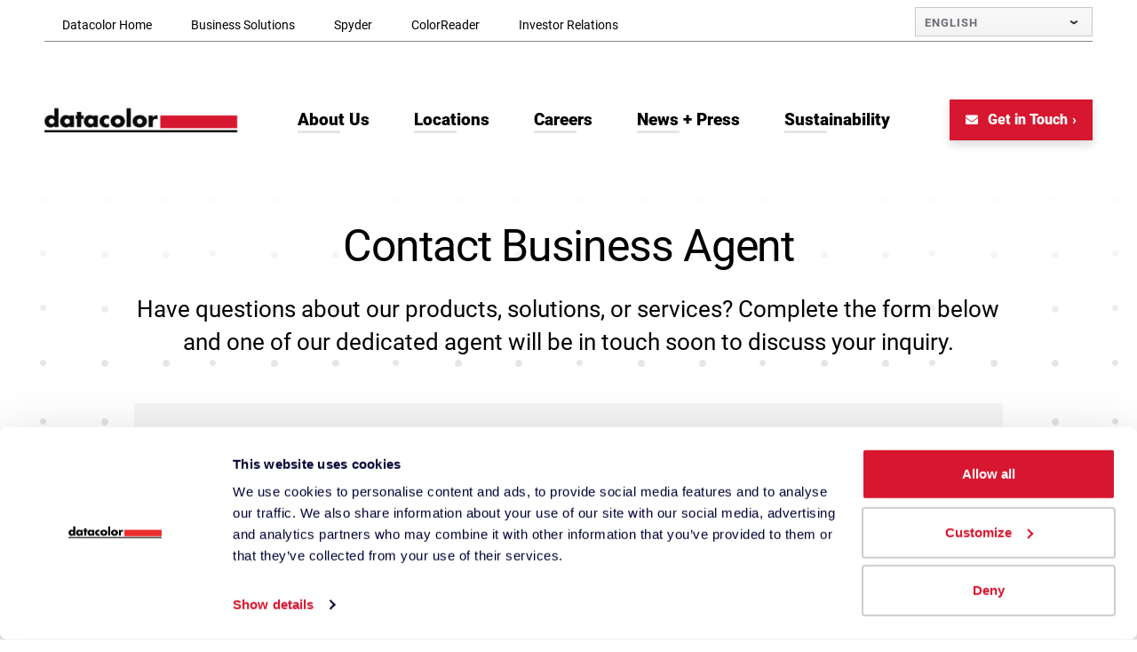

--- FILE ---
content_type: text/html; charset=UTF-8
request_url: https://www.datacolor.com/contact-business-agent/?cmp=Czech%20Republic
body_size: 16648
content:
<!DOCTYPE html>
<html lang="en-US">
<head>
    <meta http-equiv="X-UA-Compatible" content="IE=EDGE"/>
    <meta charset="UTF-8"/>
    <meta name="viewport" content="width=device-width, initial-scale=1.0">
        <link rel="shortcut icon" href="https://www.datacolor.com/wp-content/themes/orbit-media/favicon.ico"/>
    <link rel="profile" href="http://gmpg.org/xfn/11"/>
    <link rel="pingback" href="https://www.datacolor.com/xmlrpc.php"/>
    <script>var getLangCode = "en";</script>
    <script type="text/javascript" data-cookieconsent="ignore">
	window.dataLayer = window.dataLayer || [];

	function gtag() {
		dataLayer.push(arguments);
	}

	gtag("consent", "default", {
		ad_personalization: "denied",
		ad_storage: "denied",
		ad_user_data: "denied",
		analytics_storage: "denied",
		functionality_storage: "denied",
		personalization_storage: "denied",
		security_storage: "granted",
		wait_for_update: 500,
	});
	gtag("set", "ads_data_redaction", true);
	</script>
<script type="text/javascript"
		id="Cookiebot"
		src="https://consent.cookiebot.com/uc.js"
		data-implementation="wp"
		data-cbid="22f0057e-4bd8-4571-8bc2-1eb61d401b5a"
							data-blockingmode="auto"
	></script>
<meta name='robots' content='index, follow, max-image-preview:large, max-snippet:-1, max-video-preview:-1' />

	<!-- This site is optimized with the Yoast SEO plugin v26.6 - https://yoast.com/wordpress/plugins/seo/ -->
	<title>Contact A Business Agent | Datacolor</title>
	<link rel="canonical" href="https://www.datacolor.com/contact-business-agent/" />
	<meta property="og:locale" content="en_US" />
	<meta property="og:type" content="article" />
	<meta property="og:title" content="Contact A Business Agent | Datacolor" />
	<meta property="og:url" content="https://www.datacolor.com/contact-business-agent/" />
	<meta property="og:site_name" content="Datacolor" />
	<meta property="article:publisher" content="https://facebook.com/DatacolorCorporate" />
	<meta property="article:modified_time" content="2024-11-26T16:20:41+00:00" />
	<meta property="og:image" content="https://www.datacolor.com/wp-content/uploads/2022/01/collage-careers-800x700-1.jpg" />
	<meta property="og:image:width" content="800" />
	<meta property="og:image:height" content="700" />
	<meta property="og:image:type" content="image/jpeg" />
	<meta name="twitter:card" content="summary_large_image" />
	<!-- / Yoast SEO plugin. -->


<link href='https://fonts.gstatic.com' crossorigin rel='preconnect' />
<link rel="alternate" type="application/rss+xml" title="Datacolor &raquo; Feed" href="https://www.datacolor.com/feed/" />
<link rel="alternate" type="application/rss+xml" title="Datacolor &raquo; Comments Feed" href="https://www.datacolor.com/comments/feed/" />
<style id='wp-img-auto-sizes-contain-inline-css' type='text/css'>
img:is([sizes=auto i],[sizes^="auto," i]){contain-intrinsic-size:3000px 1500px}
/*# sourceURL=wp-img-auto-sizes-contain-inline-css */
</style>
<link rel='stylesheet' id='dci-software-css' href='https://www.datacolor.com/wp-content/plugins/dci-softwaredownloads/dci-softwaredownloads.css?ver=6.9' type='text/css' media='all' />
<style id='wp-emoji-styles-inline-css' type='text/css'>

	img.wp-smiley, img.emoji {
		display: inline !important;
		border: none !important;
		box-shadow: none !important;
		height: 1em !important;
		width: 1em !important;
		margin: 0 0.07em !important;
		vertical-align: -0.1em !important;
		background: none !important;
		padding: 0 !important;
	}
/*# sourceURL=wp-emoji-styles-inline-css */
</style>
<link rel='stylesheet' id='wp-block-library-css' href='https://www.datacolor.com/wp-includes/css/dist/block-library/style.min.css?ver=6.9' type='text/css' media='all' />
<style id='global-styles-inline-css' type='text/css'>
:root{--wp--preset--aspect-ratio--square: 1;--wp--preset--aspect-ratio--4-3: 4/3;--wp--preset--aspect-ratio--3-4: 3/4;--wp--preset--aspect-ratio--3-2: 3/2;--wp--preset--aspect-ratio--2-3: 2/3;--wp--preset--aspect-ratio--16-9: 16/9;--wp--preset--aspect-ratio--9-16: 9/16;--wp--preset--color--black: #000000;--wp--preset--color--cyan-bluish-gray: #abb8c3;--wp--preset--color--white: #ffffff;--wp--preset--color--pale-pink: #f78da7;--wp--preset--color--vivid-red: #cf2e2e;--wp--preset--color--luminous-vivid-orange: #ff6900;--wp--preset--color--luminous-vivid-amber: #fcb900;--wp--preset--color--light-green-cyan: #7bdcb5;--wp--preset--color--vivid-green-cyan: #00d084;--wp--preset--color--pale-cyan-blue: #8ed1fc;--wp--preset--color--vivid-cyan-blue: #0693e3;--wp--preset--color--vivid-purple: #9b51e0;--wp--preset--gradient--vivid-cyan-blue-to-vivid-purple: linear-gradient(135deg,rgb(6,147,227) 0%,rgb(155,81,224) 100%);--wp--preset--gradient--light-green-cyan-to-vivid-green-cyan: linear-gradient(135deg,rgb(122,220,180) 0%,rgb(0,208,130) 100%);--wp--preset--gradient--luminous-vivid-amber-to-luminous-vivid-orange: linear-gradient(135deg,rgb(252,185,0) 0%,rgb(255,105,0) 100%);--wp--preset--gradient--luminous-vivid-orange-to-vivid-red: linear-gradient(135deg,rgb(255,105,0) 0%,rgb(207,46,46) 100%);--wp--preset--gradient--very-light-gray-to-cyan-bluish-gray: linear-gradient(135deg,rgb(238,238,238) 0%,rgb(169,184,195) 100%);--wp--preset--gradient--cool-to-warm-spectrum: linear-gradient(135deg,rgb(74,234,220) 0%,rgb(151,120,209) 20%,rgb(207,42,186) 40%,rgb(238,44,130) 60%,rgb(251,105,98) 80%,rgb(254,248,76) 100%);--wp--preset--gradient--blush-light-purple: linear-gradient(135deg,rgb(255,206,236) 0%,rgb(152,150,240) 100%);--wp--preset--gradient--blush-bordeaux: linear-gradient(135deg,rgb(254,205,165) 0%,rgb(254,45,45) 50%,rgb(107,0,62) 100%);--wp--preset--gradient--luminous-dusk: linear-gradient(135deg,rgb(255,203,112) 0%,rgb(199,81,192) 50%,rgb(65,88,208) 100%);--wp--preset--gradient--pale-ocean: linear-gradient(135deg,rgb(255,245,203) 0%,rgb(182,227,212) 50%,rgb(51,167,181) 100%);--wp--preset--gradient--electric-grass: linear-gradient(135deg,rgb(202,248,128) 0%,rgb(113,206,126) 100%);--wp--preset--gradient--midnight: linear-gradient(135deg,rgb(2,3,129) 0%,rgb(40,116,252) 100%);--wp--preset--font-size--small: 13px;--wp--preset--font-size--medium: 20px;--wp--preset--font-size--large: 36px;--wp--preset--font-size--x-large: 42px;--wp--preset--spacing--20: 0.44rem;--wp--preset--spacing--30: 0.67rem;--wp--preset--spacing--40: 1rem;--wp--preset--spacing--50: 1.5rem;--wp--preset--spacing--60: 2.25rem;--wp--preset--spacing--70: 3.38rem;--wp--preset--spacing--80: 5.06rem;--wp--preset--shadow--natural: 6px 6px 9px rgba(0, 0, 0, 0.2);--wp--preset--shadow--deep: 12px 12px 50px rgba(0, 0, 0, 0.4);--wp--preset--shadow--sharp: 6px 6px 0px rgba(0, 0, 0, 0.2);--wp--preset--shadow--outlined: 6px 6px 0px -3px rgb(255, 255, 255), 6px 6px rgb(0, 0, 0);--wp--preset--shadow--crisp: 6px 6px 0px rgb(0, 0, 0);}:where(.is-layout-flex){gap: 0.5em;}:where(.is-layout-grid){gap: 0.5em;}body .is-layout-flex{display: flex;}.is-layout-flex{flex-wrap: wrap;align-items: center;}.is-layout-flex > :is(*, div){margin: 0;}body .is-layout-grid{display: grid;}.is-layout-grid > :is(*, div){margin: 0;}:where(.wp-block-columns.is-layout-flex){gap: 2em;}:where(.wp-block-columns.is-layout-grid){gap: 2em;}:where(.wp-block-post-template.is-layout-flex){gap: 1.25em;}:where(.wp-block-post-template.is-layout-grid){gap: 1.25em;}.has-black-color{color: var(--wp--preset--color--black) !important;}.has-cyan-bluish-gray-color{color: var(--wp--preset--color--cyan-bluish-gray) !important;}.has-white-color{color: var(--wp--preset--color--white) !important;}.has-pale-pink-color{color: var(--wp--preset--color--pale-pink) !important;}.has-vivid-red-color{color: var(--wp--preset--color--vivid-red) !important;}.has-luminous-vivid-orange-color{color: var(--wp--preset--color--luminous-vivid-orange) !important;}.has-luminous-vivid-amber-color{color: var(--wp--preset--color--luminous-vivid-amber) !important;}.has-light-green-cyan-color{color: var(--wp--preset--color--light-green-cyan) !important;}.has-vivid-green-cyan-color{color: var(--wp--preset--color--vivid-green-cyan) !important;}.has-pale-cyan-blue-color{color: var(--wp--preset--color--pale-cyan-blue) !important;}.has-vivid-cyan-blue-color{color: var(--wp--preset--color--vivid-cyan-blue) !important;}.has-vivid-purple-color{color: var(--wp--preset--color--vivid-purple) !important;}.has-black-background-color{background-color: var(--wp--preset--color--black) !important;}.has-cyan-bluish-gray-background-color{background-color: var(--wp--preset--color--cyan-bluish-gray) !important;}.has-white-background-color{background-color: var(--wp--preset--color--white) !important;}.has-pale-pink-background-color{background-color: var(--wp--preset--color--pale-pink) !important;}.has-vivid-red-background-color{background-color: var(--wp--preset--color--vivid-red) !important;}.has-luminous-vivid-orange-background-color{background-color: var(--wp--preset--color--luminous-vivid-orange) !important;}.has-luminous-vivid-amber-background-color{background-color: var(--wp--preset--color--luminous-vivid-amber) !important;}.has-light-green-cyan-background-color{background-color: var(--wp--preset--color--light-green-cyan) !important;}.has-vivid-green-cyan-background-color{background-color: var(--wp--preset--color--vivid-green-cyan) !important;}.has-pale-cyan-blue-background-color{background-color: var(--wp--preset--color--pale-cyan-blue) !important;}.has-vivid-cyan-blue-background-color{background-color: var(--wp--preset--color--vivid-cyan-blue) !important;}.has-vivid-purple-background-color{background-color: var(--wp--preset--color--vivid-purple) !important;}.has-black-border-color{border-color: var(--wp--preset--color--black) !important;}.has-cyan-bluish-gray-border-color{border-color: var(--wp--preset--color--cyan-bluish-gray) !important;}.has-white-border-color{border-color: var(--wp--preset--color--white) !important;}.has-pale-pink-border-color{border-color: var(--wp--preset--color--pale-pink) !important;}.has-vivid-red-border-color{border-color: var(--wp--preset--color--vivid-red) !important;}.has-luminous-vivid-orange-border-color{border-color: var(--wp--preset--color--luminous-vivid-orange) !important;}.has-luminous-vivid-amber-border-color{border-color: var(--wp--preset--color--luminous-vivid-amber) !important;}.has-light-green-cyan-border-color{border-color: var(--wp--preset--color--light-green-cyan) !important;}.has-vivid-green-cyan-border-color{border-color: var(--wp--preset--color--vivid-green-cyan) !important;}.has-pale-cyan-blue-border-color{border-color: var(--wp--preset--color--pale-cyan-blue) !important;}.has-vivid-cyan-blue-border-color{border-color: var(--wp--preset--color--vivid-cyan-blue) !important;}.has-vivid-purple-border-color{border-color: var(--wp--preset--color--vivid-purple) !important;}.has-vivid-cyan-blue-to-vivid-purple-gradient-background{background: var(--wp--preset--gradient--vivid-cyan-blue-to-vivid-purple) !important;}.has-light-green-cyan-to-vivid-green-cyan-gradient-background{background: var(--wp--preset--gradient--light-green-cyan-to-vivid-green-cyan) !important;}.has-luminous-vivid-amber-to-luminous-vivid-orange-gradient-background{background: var(--wp--preset--gradient--luminous-vivid-amber-to-luminous-vivid-orange) !important;}.has-luminous-vivid-orange-to-vivid-red-gradient-background{background: var(--wp--preset--gradient--luminous-vivid-orange-to-vivid-red) !important;}.has-very-light-gray-to-cyan-bluish-gray-gradient-background{background: var(--wp--preset--gradient--very-light-gray-to-cyan-bluish-gray) !important;}.has-cool-to-warm-spectrum-gradient-background{background: var(--wp--preset--gradient--cool-to-warm-spectrum) !important;}.has-blush-light-purple-gradient-background{background: var(--wp--preset--gradient--blush-light-purple) !important;}.has-blush-bordeaux-gradient-background{background: var(--wp--preset--gradient--blush-bordeaux) !important;}.has-luminous-dusk-gradient-background{background: var(--wp--preset--gradient--luminous-dusk) !important;}.has-pale-ocean-gradient-background{background: var(--wp--preset--gradient--pale-ocean) !important;}.has-electric-grass-gradient-background{background: var(--wp--preset--gradient--electric-grass) !important;}.has-midnight-gradient-background{background: var(--wp--preset--gradient--midnight) !important;}.has-small-font-size{font-size: var(--wp--preset--font-size--small) !important;}.has-medium-font-size{font-size: var(--wp--preset--font-size--medium) !important;}.has-large-font-size{font-size: var(--wp--preset--font-size--large) !important;}.has-x-large-font-size{font-size: var(--wp--preset--font-size--x-large) !important;}
/*# sourceURL=global-styles-inline-css */
</style>

<style id='classic-theme-styles-inline-css' type='text/css'>
/*! This file is auto-generated */
.wp-block-button__link{color:#fff;background-color:#32373c;border-radius:9999px;box-shadow:none;text-decoration:none;padding:calc(.667em + 2px) calc(1.333em + 2px);font-size:1.125em}.wp-block-file__button{background:#32373c;color:#fff;text-decoration:none}
/*# sourceURL=/wp-includes/css/classic-themes.min.css */
</style>
<link rel='stylesheet' id='theme.css-css' href='https://www.datacolor.com/wp-content/plugins/popup-builder/public/css/theme.css?ver=4.4.2' type='text/css' media='all' />
<link rel='stylesheet' id='wpml-menu-item-0-css' href='https://www.datacolor.com/wp-content/plugins/sitepress-multilingual-cms/templates/language-switchers/menu-item/style.min.css?ver=1' type='text/css' media='all' />
<link rel='stylesheet' id='megamenu-css' href='https://www.datacolor.com/wp-content/uploads/maxmegamenu/style_en.css?ver=4f5c7e' type='text/css' media='all' />
<link rel='stylesheet' id='megamenu-genericons-css' href='https://www.datacolor.com/wp-content/plugins/megamenu-pro/icons/genericons/genericons/genericons.css?ver=2.4.4' type='text/css' media='all' />
<link rel='stylesheet' id='megamenu-fontawesome6-css' href='https://www.datacolor.com/wp-content/plugins/megamenu-pro/icons/fontawesome6/css/all.min.css?ver=2.4.4' type='text/css' media='all' />
<link rel='stylesheet' id='font-awesome-css' href='https://www.datacolor.com/wp-content/themes/orbit-media/resources/fontawesome/css/all.css?ver=6.9' type='text/css' media='all' />
<link rel='stylesheet' id='layout-css' href='https://www.datacolor.com/wp-content/themes/orbit-media/resources/css/min/layout.min.css?ver=1669058626' type='text/css' media='all' />
<link rel='stylesheet' id='privacy-css' href='https://www.datacolor.com/wp-content/themes/orbit-media/resources/css/privacy.css?ver=1692874714' type='text/css' media='all' />
<link rel='stylesheet' id='datacolorcss-css' href='https://www.datacolor.com/wp-content/themes/orbit-media/resources/css/datacolor.css?ver=1764155724' type='text/css' media='all' />
<link rel='stylesheet' id='tablepress-default-css' href='https://www.datacolor.com/wp-content/plugins/tablepress/css/build/default.css?ver=3.2.6' type='text/css' media='all' />
<script type="text/javascript" id="wpml-cookie-js-extra">
/* <![CDATA[ */
var wpml_cookies = {"wp-wpml_current_language":{"value":"en","expires":1,"path":"/"}};
var wpml_cookies = {"wp-wpml_current_language":{"value":"en","expires":1,"path":"/"}};
//# sourceURL=wpml-cookie-js-extra
/* ]]> */
</script>
<script type="text/javascript" src="https://www.datacolor.com/wp-content/plugins/sitepress-multilingual-cms/res/js/cookies/language-cookie.js" id="wpml-cookie-js" defer="defer" data-wp-strategy="defer"></script>
<script type="text/javascript" src="https://www.datacolor.com/wp-includes/js/jquery/jquery.min.js" id="jquery-core-js"></script>
<script type="text/javascript" src="https://www.datacolor.com/wp-includes/js/jquery/jquery-migrate.min.js" id="jquery-migrate-js"></script>
<script type="text/javascript" id="Popup.js-js-before">
/* <![CDATA[ */
var sgpbPublicUrl = "https:\/\/www.datacolor.com\/wp-content\/plugins\/popup-builder\/public\/";
var SGPB_JS_LOCALIZATION = {"imageSupportAlertMessage":"Only image files supported","pdfSupportAlertMessage":"Only pdf files supported","areYouSure":"Are you sure?","addButtonSpinner":"L","audioSupportAlertMessage":"Only audio files supported (e.g.: mp3, wav, m4a, ogg)","publishPopupBeforeElementor":"Please, publish the popup before starting to use Elementor with it!","publishPopupBeforeDivi":"Please, publish the popup before starting to use Divi Builder with it!","closeButtonAltText":"Close"};
//# sourceURL=Popup.js-js-before
/* ]]> */
</script>
<script type="text/javascript" src="https://www.datacolor.com/wp-content/plugins/popup-builder/public/js/Popup.js" id="Popup.js-js"></script>
<script type="text/javascript" src="https://www.datacolor.com/wp-content/plugins/popup-builder/public/js/PopupConfig.js" id="PopupConfig.js-js"></script>
<script type="text/javascript" id="PopupBuilder.js-js-before">
/* <![CDATA[ */
var SGPB_POPUP_PARAMS = {"popupTypeAgeRestriction":"ageRestriction","defaultThemeImages":{"1":"https:\/\/www.datacolor.com\/wp-content\/plugins\/popup-builder\/public\/img\/theme_1\/close.png","2":"https:\/\/www.datacolor.com\/wp-content\/plugins\/popup-builder\/public\/img\/theme_2\/close.png","3":"https:\/\/www.datacolor.com\/wp-content\/plugins\/popup-builder\/public\/img\/theme_3\/close.png","5":"https:\/\/www.datacolor.com\/wp-content\/plugins\/popup-builder\/public\/img\/theme_5\/close.png","6":"https:\/\/www.datacolor.com\/wp-content\/plugins\/popup-builder\/public\/img\/theme_6\/close.png"},"homePageUrl":"https:\/\/www.datacolor.com\/","isPreview":false,"convertedIdsReverse":[],"dontShowPopupExpireTime":365,"conditionalJsClasses":["SGPBAdvancedTargeting"],"disableAnalyticsGeneral":false};
var SGPB_JS_PACKAGES = {"packages":{"current":1,"free":1,"silver":2,"gold":3,"platinum":4},"extensions":{"geo-targeting":false,"advanced-closing":false}};
var SGPB_JS_PARAMS = {"ajaxUrl":"https:\/\/www.datacolor.com\/wp-admin\/admin-ajax.php","nonce":"13ac5f8b0c"};
//# sourceURL=PopupBuilder.js-js-before
/* ]]> */
</script>
<script type="text/javascript" src="https://www.datacolor.com/wp-content/plugins/popup-builder/public/js/PopupBuilder.js" id="PopupBuilder.js-js"></script>
<script type="text/javascript" src="https://www.datacolor.com/wp-content/plugins/popupbuilder-scroll/public/js/Scroll.js" id="Scroll.js-js"></script>
<link rel="https://api.w.org/" href="https://www.datacolor.com/wp-json/" /><link rel="alternate" title="JSON" type="application/json" href="https://www.datacolor.com/wp-json/wp/v2/pages/19685" /><link rel="EditURI" type="application/rsd+xml" title="RSD" href="https://www.datacolor.com/xmlrpc.php?rsd" />
<link rel='shortlink' href='https://www.datacolor.com/?p=19685' />
<meta name="generator" content="WPML ver:4.8.6 stt:59,1,4,3,27,42,2;" />
<link rel="alternate" hreflang="en" href="https://www.datacolor.com/contact-business-agent/" />
<link rel="alternate" hreflang="de" href="https://www.datacolor.com/de/kontakt-business-agent/" />
<link rel="alternate" hreflang="fr" href="https://www.datacolor.com/fr/contact-agent-daffaires/" />
<link rel="alternate" hreflang="zh-hans" href="https://www.datacolorchina.cn/zh-hans/contact-business-agent/" />
<link rel="alternate" hreflang="es" href="https://www.datacolor.com/es/contacto-empresa-agente/" />
<link rel="alternate" hreflang="pt-br" href="https://www.datacolor.com/pt-br/agente-empresario-de-contacto/" />
<link rel="alternate" hreflang="it" href="https://www.datacolor.com/it/contatto-agente-daffari/" />
<link rel="alternate" hreflang="x-default" href="https://www.datacolor.com/contact-business-agent/" />
<!-- Stream WordPress user activity plugin v4.1.1 -->
<link rel="alternate" hreflang="en-VN" href="https://www.datacolor.com/contact-business-agent/" /><link rel="alternate" hreflang="en-ID" href="https://www.datacolor.com/contact-business-agent/" />			<style id="wpsp-style-frontend"></style>
			<link rel="icon" href="https://www.datacolor.com/wp-content/uploads/2022/01/favicon-32x32-1.jpg" sizes="32x32" />
<link rel="icon" href="https://www.datacolor.com/wp-content/uploads/2022/01/favicon-32x32-1.jpg" sizes="192x192" />
<link rel="apple-touch-icon" href="https://www.datacolor.com/wp-content/uploads/2022/01/favicon-32x32-1.jpg" />
<meta name="msapplication-TileImage" content="https://www.datacolor.com/wp-content/uploads/2022/01/favicon-32x32-1.jpg" />
		<style type="text/css" id="wp-custom-css">
			.site-header-top {
	background: transparent;
}
.site-header-top .container-fluid > .d-flex {
	border-bottom: 1px solid #888888;
	padding-bottom: 5px;
} 
.site-header-top ul.menu-tabs .nav-link{
	background-color: transparent;
	font-weight: normal;
	position: relative;
}
.site-header-top ul.menu-tabs .nav-link:hover, .site-header-top ul.menu-tabs .active .nav-link, .site-header-top ul.menu-tabs .current-page-ancestor .nav-link {
	background-color: transparent;
	text-shadow:0px 0px 1px black;
}

.site-header-top ul.menu-tabs .nav-link:hover:before, .site-header-top ul.menu-tabs .active .nav-link:before, .site-header-top ul.menu-tabs .current-page-ancestor .nav-link:before{
	content:'';
	width:100%;
	height:3px;
	background-color: #d7172f;
	display: block;
	position:absolute;
	bottom: -1px;
	left:0;
	z-index:99;
}

.single .sticky-lg-top {
	position: initial;
}

    body.single-course .mktoForm {width: 100% !important;}
    body.single-course .mktoForm .mktoFormCol {float: none !important;}
    body.single-course .mktoForm .mktoOffset {float: none !important;}
    body.single-course .mktoForm .mktoFieldWrap {float: none !important;}

    body.single-course .mktoForm fieldset {border: none !important;}
    body.single-course .mktoForm fieldset .mktoFormCol {float: left !important; max-width: 90%  !important;}

    body.single-course .mktoForm .mktoLabel {float: none !important; width: 100% !important; margin-bottom: 10px;}
    body.single-course .mktoForm input[type=text], .mktoForm input[type=url], .mktoForm input[type=email], .mktoForm input[type=tel], .mktoForm input[type=number], .mktoForm input[type=date], .mktoForm select.mktoField, .mktoForm textarea.mktoField {width: 100% !important; padding: 0.5em 0.3em !important; border-radius: 4px !important; }
    body.single-course .mktoForm .mktoLogicalField {width: 100% !important;}
    body.single-course .mktoForm .mktoHtmlText {width: 100% !important;}
    body.single-course .mktoButtonRow {display: block !important; text-align: center !important; margin-top:30px !important;}
    body.single-course .mktoButtonRow .mktoButtonWrap {margin-left: 0 !important;}
	body.single-course .l-detail .mktoForm .mktoButtonRow .mktoButtonWrap.mktoThoughtbot .mktoButton {
	    transition: color .3s ease-out;
	    border-radius: 0;
	    box-shadow: none;
	    background: #d7172f;
	    border: 0;
	    bottom: auto;
	    box-sizing: border-box;
	    clip: auto;
	    float: none;
	    font-family: inherit;
	    height: auto;
	    left: auto;
	    list-style-type: none;
	    min-height: auto;
	    max-height: none;
	    min-width: auto;
	    max-width: none;
	    opacity: 1;
	    outline: 0;
	    pointer-events: auto;
	    right: auto;
	    text-indent: 0;
	    text-transform: none;
	    transform: none;
	    top: auto;
	    visibility: inherit;
	    width: auto;
	    word-wrap: break-word;
	    white-space: normal;
	    border: none;
	    box-shadow: 0 5px 10px 0 rgb(0 0 0 / 15%);
	    color: #fff;
	    display: inline-block;
	    font-weight: 900;
	    letter-spacing: normal;
	    overflow: hidden;
	    position: relative;
	    text-align: center;
	    text-decoration: none;
	    vertical-align: middle;
	    z-index: 1;
	    font-size: 1rem;
	    line-height: 1.25rem;
	    padding: 13px 18px;
	    margin: 0;
	}
	body.single-course .l-detail .mktoForm .mktoButtonRow .mktoButtonWrap.mktoThoughtbot .mktoButton:before {
	    content: "";
	    position: absolute;
	    z-index: -1;
	    background-color: #c0152a;
	    top: 0;
	    left: 0;
	    bottom: 0;
	    right: -1px;
	    transform: scaleX(0);
	    transform-origin: 0 50%;
	    transition: transform .2s ease-out;
	}
	body.single-course .l-detail .mktoForm .mktoButtonRow .mktoButtonWrap.mktoThoughtbot .mktoButton:hover:before {
    	transform: scaleX(1);
	}
	body.single-course .l-detail .mktoForm .mktoButtonRow .mktoButtonWrap.mktoThoughtbot .mktoButton:after {
	    content: "›";
	    display: inline-block;
	    margin-left: 5px;
	}

	body.single-course .tbl_seminars {margin-bottom: 30px; width: 100%;}
	body.single-course .tbl_seminars td {border: 1px #c9c9c9 solid;}
	body.single-course .tbl_seminars thead td {text-align: center; color: #ffffff; font-weight: bold; background-color: #d7172f; padding: 17px 15px;}
	body.single-course .tbl_seminars tbody tr:nth-child(odd) {background-color: #ffffff;}
	body.single-course .tbl_seminars tbody tr:nth-child(even) {background-color: #f5f5f5;}
	body.single-course .tbl_seminars tbody td {padding: 17px 15px;}
		</style>
		<style type="text/css">/** Mega Menu CSS: fs **/</style>

    <!-- Google Consent Mode -->
    <script data-cookieconsent="ignore">
      window.dataLayer = window.dataLayer || [];
      function gtag() {
        dataLayer.push(arguments)
      }
      gtag("consent", "default", {
        ad_personalization: "denied",
        ad_storage: "denied",
        ad_user_data: "denied",
        analytics_storage: "denied",
        functionality_storage: "denied",
        personalization_storage: "denied",
        security_storage: "granted",
        wait_for_update: 500
      });
      gtag("set", "ads_data_redaction", true);
      gtag("set", "url_passthrough", true);
    </script>
    <!-- End Google Consent Mode-->

    <!-- Google Tag Manager -->
    <script data-cookieconsent="ignore">
    (function(w,d,s,l,i){w[l]=w[l]||[];w[l].push({'gtm.start':
    new Date().getTime(),event:'gtm.js'});var f=d.getElementsByTagName(s)[0],
    j=d.createElement(s),dl=l!='dataLayer'?'&l='+l:'';j.async=true;j.src=
    'https://www.googletagmanager.com/gtm.js?id='+i+dl;f.parentNode.insertBefore(j,f);
    })(window,document,'script','dataLayer','GTM-PRRS28S');
    </script>
    <!-- End Google Tag Manager -->


</head>
<body class="wp-singular page-template-default page page-id-19685 wp-custom-logo wp-theme-orbit-media wp-schema-pro-2.10.5 mega-menu-primary-menu mega-menu-bs-primary-menu mega-menu-language-switcher">


<script type="text/javascript" id="addJS">document.querySelector('body').classList.add('has_js');</script>

<!-- Skip link for Accessibility -->
<a href="/contact-business-agent/?cmp=Czech%20Republic#content" id="skip" class="skip-to-content sr-only sr-only-focusable">Skip to Main Content</a>

<div class="site-header-top" role="navigation">
    <div class="container-fluid">
        <div class="d-flex align-content-center justify-content-between">
            <div class="site-header-top--left d-none d-lg-block">
                <ul id="menu-main-header-sites" class="menu menu-tabs"><li id="menu-item-180622" class="menu-item menu-item-type-post_type menu-item-object-page menu-item-home menu-item-180622 nav-item"><a title="Datacolor Home" href="https://www.datacolor.com/" class="nav-link">Datacolor Home</a></li>
<li id="menu-item-9233" class="menu-item menu-item-type-post_type menu-item-object-page menu-item-9233 nav-item"><a title="Business Solutions" href="https://www.datacolor.com/business-solutions/" class="nav-link">Business Solutions</a></li>
<li id="menu-item-9234" class="menu-item menu-item-type-custom menu-item-object-custom menu-item-9234 nav-item"><a title="Spyder" href="https://www.datacolor.com/spyder/" class="nav-link">Spyder</a></li>
<li id="menu-item-9235" class="menu-item menu-item-type-custom menu-item-object-custom menu-item-9235 nav-item"><a title="ColorReader" href="https://www.datacolor.com/colorreader/" class="nav-link">ColorReader</a></li>
<li id="menu-item-174786" class="menu-item menu-item-type-custom menu-item-object-custom menu-item-174786 nav-item"><a title="Investor Relations" href="https://ir.datacolor.com/en/" class="nav-link">Investor Relations</a></li>
</ul>            </div>
            <div class="site-header-top--right d-flex align-content-center">
                <div id="mega-menu-wrap-language-switcher" class="mega-menu-wrap"><div class="mega-menu-toggle"><div class="mega-toggle-blocks-left"></div><div class="mega-toggle-blocks-center"></div><div class="mega-toggle-blocks-right"><div class='mega-toggle-block mega-menu-toggle-animated-block mega-toggle-block-0'><button aria-label="Toggle Menu" class="mega-toggle-animated mega-toggle-animated-slider" type="button" aria-expanded="false">
                  <span class="mega-toggle-animated-box">
                    <span class="mega-toggle-animated-inner"></span>
                  </span>
                </button></div></div></div><ul id="mega-menu-language-switcher" class="mega-menu max-mega-menu mega-menu-horizontal mega-no-js" data-event="click" data-effect="fade_up" data-effect-speed="200" data-effect-mobile="disabled" data-effect-speed-mobile="0" data-mobile-force-width="false" data-second-click="go" data-document-click="collapse" data-vertical-behaviour="standard" data-breakpoint="0" data-unbind="true" data-mobile-state="collapse_all" data-mobile-direction="vertical" data-hover-intent-timeout="300" data-hover-intent-interval="100" data-overlay-desktop="false" data-overlay-mobile="false"><li class='menu-item wpml-ls-slot-900 wpml-ls-item wpml-ls-item-en wpml-ls-current-language wpml-ls-menu-item wpml-ls-first-item menu-item-type-wpml_ls_menu_item menu-item-object-wpml_ls_menu_item menu-item-has-children menu-flyout align-bottom-left menu-flyout menu-item-wpml-ls-900-en mega-menu-item mega-wpml-ls-slot-900 mega-wpml-ls-item mega-wpml-ls-item-en mega-wpml-ls-current-language mega-wpml-ls-menu-item mega-wpml-ls-first-item mega-menu-item-type-wpml_ls_menu_item mega-menu-item-object-wpml_ls_menu_item mega-menu-item-has-children mega-menu-flyout mega-align-bottom-left mega-menu-flyout mega-menu-item-wpml-ls-900-en' id='mega-menu-item-wpml-ls-900-en'><a class="mega-menu-link" href="https://www.datacolor.com/contact-business-agent/" aria-haspopup="true" aria-expanded="false" tabindex="0"><div class="link-wrap"><span class="link-text">
<span class="wpml-ls-native" lang="en">English</span></span></div><!-- /link-wrap --><span class="mega-indicator"></span></a>
<ul class="mega-sub-menu">
<li class='menu-item wpml-ls-slot-900 wpml-ls-item wpml-ls-item-de wpml-ls-menu-item menu-item-type-wpml_ls_menu_item menu-item-object-wpml_ls_menu_item menu-flyout menu-item-wpml-ls-900-de mega-menu-item mega-wpml-ls-slot-900 mega-wpml-ls-item mega-wpml-ls-item-de mega-wpml-ls-menu-item mega-menu-item-type-wpml_ls_menu_item mega-menu-item-object-wpml_ls_menu_item mega-menu-flyout mega-menu-item-wpml-ls-900-de' id='mega-menu-item-wpml-ls-900-de'><a title="Switch to Deutsch" class="mega-menu-link" href="https://www.datacolor.com/de/kontakt-business-agent/"><div class="link-wrap"><span class="link-text">
<span class="wpml-ls-native" lang="de">Deutsch</span></span></div><!-- /link-wrap --></a></li><li class='menu-item wpml-ls-slot-900 wpml-ls-item wpml-ls-item-fr wpml-ls-menu-item menu-item-type-wpml_ls_menu_item menu-item-object-wpml_ls_menu_item menu-flyout menu-item-wpml-ls-900-fr mega-menu-item mega-wpml-ls-slot-900 mega-wpml-ls-item mega-wpml-ls-item-fr mega-wpml-ls-menu-item mega-menu-item-type-wpml_ls_menu_item mega-menu-item-object-wpml_ls_menu_item mega-menu-flyout mega-menu-item-wpml-ls-900-fr' id='mega-menu-item-wpml-ls-900-fr'><a title="Switch to Français" class="mega-menu-link" href="https://www.datacolor.com/fr/contact-agent-daffaires/"><div class="link-wrap"><span class="link-text">
<span class="wpml-ls-native" lang="fr">Français</span></span></div><!-- /link-wrap --></a></li><li class='menu-item wpml-ls-slot-900 wpml-ls-item wpml-ls-item-zh-hans wpml-ls-menu-item menu-item-type-wpml_ls_menu_item menu-item-object-wpml_ls_menu_item menu-flyout menu-item-wpml-ls-900-zh-hans mega-menu-item mega-wpml-ls-slot-900 mega-wpml-ls-item mega-wpml-ls-item-zh-hans mega-wpml-ls-menu-item mega-menu-item-type-wpml_ls_menu_item mega-menu-item-object-wpml_ls_menu_item mega-menu-flyout mega-menu-item-wpml-ls-900-zh-hans' id='mega-menu-item-wpml-ls-900-zh-hans'><a title="Switch to 简体中文" class="mega-menu-link" href="https://www.datacolorchina.cn/zh-hans/contact-business-agent/"><div class="link-wrap"><span class="link-text">
<span class="wpml-ls-native" lang="zh-hans">简体中文</span></span></div><!-- /link-wrap --></a></li><li class='menu-item wpml-ls-slot-900 wpml-ls-item wpml-ls-item-es wpml-ls-menu-item menu-item-type-wpml_ls_menu_item menu-item-object-wpml_ls_menu_item menu-flyout menu-item-wpml-ls-900-es mega-menu-item mega-wpml-ls-slot-900 mega-wpml-ls-item mega-wpml-ls-item-es mega-wpml-ls-menu-item mega-menu-item-type-wpml_ls_menu_item mega-menu-item-object-wpml_ls_menu_item mega-menu-flyout mega-menu-item-wpml-ls-900-es' id='mega-menu-item-wpml-ls-900-es'><a title="Switch to Español" class="mega-menu-link" href="https://www.datacolor.com/es/contacto-empresa-agente/"><div class="link-wrap"><span class="link-text">
<span class="wpml-ls-native" lang="es">Español</span></span></div><!-- /link-wrap --></a></li><li class='menu-item wpml-ls-slot-900 wpml-ls-item wpml-ls-item-pt-br wpml-ls-menu-item menu-item-type-wpml_ls_menu_item menu-item-object-wpml_ls_menu_item menu-flyout menu-item-wpml-ls-900-pt-br mega-menu-item mega-wpml-ls-slot-900 mega-wpml-ls-item mega-wpml-ls-item-pt-br mega-wpml-ls-menu-item mega-menu-item-type-wpml_ls_menu_item mega-menu-item-object-wpml_ls_menu_item mega-menu-flyout mega-menu-item-wpml-ls-900-pt-br' id='mega-menu-item-wpml-ls-900-pt-br'><a title="Switch to Português" class="mega-menu-link" href="https://www.datacolor.com/pt-br/agente-empresario-de-contacto/"><div class="link-wrap"><span class="link-text">
<span class="wpml-ls-native" lang="pt-br">Português</span></span></div><!-- /link-wrap --></a></li><li class='menu-item wpml-ls-slot-900 wpml-ls-item wpml-ls-item-it wpml-ls-menu-item wpml-ls-last-item menu-item-type-wpml_ls_menu_item menu-item-object-wpml_ls_menu_item menu-flyout menu-item-wpml-ls-900-it mega-menu-item mega-wpml-ls-slot-900 mega-wpml-ls-item mega-wpml-ls-item-it mega-wpml-ls-menu-item mega-wpml-ls-last-item mega-menu-item-type-wpml_ls_menu_item mega-menu-item-object-wpml_ls_menu_item mega-menu-flyout mega-menu-item-wpml-ls-900-it' id='mega-menu-item-wpml-ls-900-it'><a title="Switch to Italiano" class="mega-menu-link" href="https://www.datacolor.com/it/contatto-agente-daffari/"><div class="link-wrap"><span class="link-text">
<span class="wpml-ls-native" lang="it">Italiano</span></span></div><!-- /link-wrap --></a></li></ul>
</li></ul></div>            </div>
        </div>
    </div>
</div> <!-- /.site-header-top -->

<header id="site-header" class="site-header" role="banner">
    <div class="container-fluid site-header__container">

        <div class="max_mega_width d-flex align-items-center justify-content-between">
            <a href="https://www.datacolor.com/" title="Home" class="navbar-brand skip-lazy" rel="home"><img width="259" height="45" src="https://www.datacolor.com/wp-content/uploads/2022/01/2xlarger-datacolor-logo-300x39.png" class="skip-lazy navbar-brand__image" alt="Datacolor" decoding="async" srcset="https://www.datacolor.com/wp-content/uploads/2022/01/2xlarger-datacolor-logo-300x39.png 300w, https://www.datacolor.com/wp-content/uploads/2022/01/2xlarger-datacolor-logo-350x46.png 350w, https://www.datacolor.com/wp-content/uploads/2022/01/2xlarger-datacolor-logo-100x13.png 100w, https://www.datacolor.com/wp-content/uploads/2022/01/2xlarger-datacolor-logo-40x5.png 40w, https://www.datacolor.com/wp-content/uploads/2022/01/2xlarger-datacolor-logo.png 426w" sizes="(max-width: 300px) 100vw, 300px" /></a>            <div class="site-header-main__center d-none d-xl-flex">
                <div id="mega-menu-wrap-primary-menu" class="mega-menu-wrap"><div class="mega-menu-toggle"><div class="mega-toggle-blocks-left"><div class='mega-toggle-block mega-menu-toggle-block mega-toggle-block-1' tabindex='0'><span class='mega-toggle-label' role='button' aria-expanded='false'><span class='mega-toggle-label-closed'>MENU</span><span class='mega-toggle-label-open'>MENU</span></span></div></div><div class="mega-toggle-blocks-center"></div><div class="mega-toggle-blocks-right"></div></div><ul id="mega-menu-primary-menu" class="mega-menu max-mega-menu mega-menu-horizontal mega-no-js" data-event="hover_intent" data-effect="fade_up" data-effect-speed="200" data-effect-mobile="disabled" data-effect-speed-mobile="0" data-mobile-force-width="false" data-second-click="go" data-document-click="collapse" data-vertical-behaviour="standard" data-breakpoint="1199" data-unbind="true" data-mobile-state="collapse_all" data-mobile-direction="vertical" data-hover-intent-timeout="300" data-hover-intent-interval="100" data-overlay-desktop="false" data-overlay-mobile="false"><li class='menu-item menu-item-type-post_type menu-item-object-page align-bottom-left menu-flyout menu-item-789 mega-menu-item mega-menu-item-type-post_type mega-menu-item-object-page mega-align-bottom-left mega-menu-flyout mega-menu-item-789' id='mega-menu-item-789'><a class="mega-menu-link" href="https://www.datacolor.com/about-us/" tabindex="0"><div class="link-wrap"><span class="link-text">About Us</span></div><!-- /link-wrap --></a></li><li class='menu-item menu-item-type-post_type menu-item-object-page align-bottom-left menu-flyout menu-item-9229 mega-menu-item mega-menu-item-type-post_type mega-menu-item-object-page mega-align-bottom-left mega-menu-flyout mega-menu-item-9229' id='mega-menu-item-9229'><a class="mega-menu-link" href="https://www.datacolor.com/locations/" tabindex="0"><div class="link-wrap"><span class="link-text">Locations</span></div><!-- /link-wrap --></a></li><li class='menu-item menu-item-type-post_type menu-item-object-page align-bottom-left menu-flyout menu-item-9227 mega-menu-item mega-menu-item-type-post_type mega-menu-item-object-page mega-align-bottom-left mega-menu-flyout mega-menu-item-9227' id='mega-menu-item-9227'><a class="mega-menu-link" href="https://www.datacolor.com/careers/" tabindex="0"><div class="link-wrap"><span class="link-text">Careers</span></div><!-- /link-wrap --></a></li><li class='menu-item menu-item-type-post_type menu-item-object-page align-bottom-left menu-flyout menu-item-9226 mega-menu-item mega-menu-item-type-post_type mega-menu-item-object-page mega-align-bottom-left mega-menu-flyout mega-menu-item-9226' id='mega-menu-item-9226'><a class="mega-menu-link" href="https://www.datacolor.com/news-press/" tabindex="0"><div class="link-wrap"><span class="link-text">News + Press</span></div><!-- /link-wrap --></a></li><li class='menu-item menu-item-type-post_type menu-item-object-page align-bottom-left menu-flyout menu-item-163829 mega-menu-item mega-menu-item-type-post_type mega-menu-item-object-page mega-align-bottom-left mega-menu-flyout mega-menu-item-163829' id='mega-menu-item-163829'><a class="mega-menu-link" href="https://www.datacolor.com/sustainability/" tabindex="0"><div class="link-wrap"><span class="link-text">Sustainability</span></div><!-- /link-wrap --></a></li></ul></div>            </div>

            <div class="site-header-main__right d-none d-xl-flex">
                <a href="https://www.datacolor.com/contact/?cmp=%2Fcontact-business-agent%2F" title="Get in Touch" target="" class="btn-primary menu-cta "><i class="fas fa-envelope"></i> Get in Touch</a>            </div>

            <div class="navbar-toggle-container d-xl-none">
                <button class="navbar-toggler collapsed mobile-menu-toggle collapse-to-ex " type="button"
                        data-toggle="collapse" data-target="#primary-nav-mobile"
                        data-blur="false"
                        aria-controls="primary-nav-mobile" aria-expanded="false"
                        aria-label="">
                    <span class="navbar-toggler__title">Menu</span>
                    <span class="bar top"></span>
                    <span class="bar middle"></span>
                    <span class="bar bottom"></span>
                    <span class="sr-only"></span>
                </button> <!-- /.navbar-toggler -->
            </div>
        </div>
    </div>

    <div id="primary-nav-mobile" class="d-xl-none collapse navbar-collapse">

        <div class="l-mobile-nav__search d-lg-none">
            

<form role="search" method="get" class="searchform form-inline" action="https://www.datacolor.com/">
    <div class="form-group searchform-group">
        <label for="" class="searchform__label"><span class="sr-only">Search for</span>
        <input id="" class="form-control searchform__input default" type="text" value=""
                name="s" placeholder="Search Business Solutions"/></label>
        <span class="searchform__input-group-btn">
            <button class="btn searchform__btn search-go" type="submit">
                <i class="fas fa-search"></i>
                <span class="sr-only"> Search </span>
            </button>
        </span>
    </div>
</form>        </div>


        <div class="l-mobile-nav__buttons">
            <a href="https://www.datacolor.com/contact/?cmp=%2Fcontact-business-agent%2F" title="Get in Touch" target="" class="btn-primary menu-cta "><i class="fas fa-envelope"></i> Get in Touch</a>            <ul id="menu-main-header-sites-1" class="menu menu-tabs d-block d-lg-none"><li class="menu-item menu-item-type-post_type menu-item-object-page menu-item-home menu-item-180622 nav-item"><a title="Datacolor Home" href="https://www.datacolor.com/" class="nav-link">Datacolor Home</a></li>
<li class="menu-item menu-item-type-post_type menu-item-object-page menu-item-9233 nav-item"><a title="Business Solutions" href="https://www.datacolor.com/business-solutions/" class="nav-link">Business Solutions</a></li>
<li class="menu-item menu-item-type-custom menu-item-object-custom menu-item-9234 nav-item"><a title="Spyder" href="https://www.datacolor.com/spyder/" class="nav-link">Spyder</a></li>
<li class="menu-item menu-item-type-custom menu-item-object-custom menu-item-9235 nav-item"><a title="ColorReader" href="https://www.datacolor.com/colorreader/" class="nav-link">ColorReader</a></li>
<li class="menu-item menu-item-type-custom menu-item-object-custom menu-item-174786 nav-item"><a title="Investor Relations" href="https://ir.datacolor.com/en/" class="nav-link">Investor Relations</a></li>
</ul>        </div>

        <div class="l-mobile-nav__menu">
            <ul id="menu-main-header-primary" class="menu"><li id="menu-item-789" class="menu-item menu-item-type-post_type menu-item-object-page menu-item-789 nav-item"><a title="About Us" href="https://www.datacolor.com/about-us/" class="nav-link">About Us</a></li>
<li id="menu-item-9229" class="menu-item menu-item-type-post_type menu-item-object-page menu-item-9229 nav-item"><a title="Locations" href="https://www.datacolor.com/locations/" class="nav-link">Locations</a></li>
<li id="menu-item-9227" class="menu-item menu-item-type-post_type menu-item-object-page menu-item-9227 nav-item"><a title="Careers" href="https://www.datacolor.com/careers/" class="nav-link">Careers</a></li>
<li id="menu-item-9226" class="menu-item menu-item-type-post_type menu-item-object-page menu-item-9226 nav-item"><a title="News + Press" href="https://www.datacolor.com/news-press/" class="nav-link">News + Press</a></li>
<li id="menu-item-163829" class="menu-item menu-item-type-post_type menu-item-object-page menu-item-163829 nav-item"><a title="Sustainability" href="https://www.datacolor.com/sustainability/" class="nav-link">Sustainability</a></li>
</ul>        </div>
        
        <button type="button" class="navbar-toggle-close" aria-label="Toggle Menu" data-toggle="collapse" data-target="#primary-nav-mobile">
            <i class="fas fa-times"></i> Close Menu        </button>
    </div>

</header>
<div id="site-header-trigger"></div>


<section class="hero-simple l-hero-simple bg-color-white u-dots-bg">
    <div class="container-fluid">
        <div class="l-hero-simple__row row justify-content-center">
            <div class="l-hero-simple__col col-12 col-sm-10">
                <div class="hero-simple__content text-center">

                    <!-- Skip link target for Accessibility -->
                    <a id="content"></a>

                    <h1>Contact Business Agent</h1><p class="intro-text">Have questions about our products, solutions, or services? Complete the form below and one of our dedicated agent will be in touch soon to discuss your inquiry.</p>
                </div>
            </div>
        </div>
    </div>
</section><section id="gutenblock-block_d95dc0098be981f0ff281c43c5820ff2" class="gutenblock gutenblock--oms-form bg-color-white u-dots-bg">
                <span id="talk-to-us"></span>
        <div class="gutenblock-inner">
            <div class="container-fluid">
                <div class="row justify-content-center">
                    <div class="col-12 col-xl-10 col-xxl-8 d-flex flex-column-reverse flex-sm-column">

                        
                        <div class="form bg-color-gray">
                            <div class="form__inner">
                                    <div class="gutenblock-header ">
        <div class="row header_row justify-content-center">
            <div class="header_column">
                <h2 style="text-align: center;">Send Our Agent A Message</h2>
            </div>
        </div>
    </div>
<script src="//lp.datacolor.com/js/forms2/js/forms2.min.js"></script> <form id="mktoForm_4124"></form> <script>MktoForms2.loadForm("//lp.datacolor.com", "799-MHA-121", 4124);</script>
                            </div>
                        </div>

                    </div>
                </div>
            </div>
        </div>
    </section><div class="wp-core-gutenblock gutenblock bg-color-white core_html">
            <div class="container-fluid">
                <div class="row">
                    <div class="column"><style type="text/css">
    .mktoForm {width: 100% !important;}
    .mktoForm .mktoFormCol {float: none !important;}
    .mktoForm .mktoOffset {float: none !important;}
    .mktoForm .mktoFieldWrap {float: none !important;}

    .mktoForm fieldset {border: none !important;}
    .mktoForm fieldset .mktoFormCol {float: left !important; max-width: 90%  !important;}
    .mktoForm fieldset .mktoFieldWrap > #LblrequestOptIn {display: none;}
    .mktoForm fieldset .mktoRequiredField .mktoCheckboxList {width: auto !important;}
    set .mktoFieldWrap > .mktoGutter {display: none;}

    .mktoForm fieldset  #Lbloptin {float: left !important; width: auto !important;}
    .mktoForm fieldset  #LblprivacyConsent {float: left !important; width: auto !important;}
    .mktoForm fieldset  #optin {width: 0 !important; margin-left:18px;}
    .mktoForm fieldset  #privacyConsent {width: 0 !important;}
    .mktoForm fieldset .mktoGutter {width: 0 !important;}
    .mktoForm fieldset .mktoRequiredField .mktoCheckboxList {width: auto !important;}

    .mktoForm .mktoLabel {float: none !important; width: 100% !important; margin-bottom: 10px;}
    .mktoForm input[type=text], .mktoForm input[type=url], .mktoForm input[type=email], .mktoForm input[type=tel], .mktoForm input[type=number], .mktoForm input[type=date], .mktoForm select.mktoField, .mktoForm textarea.mktoField {width: 100% !important; padding: 0.5em 0.3em !important; border-radius: 4px !important; }
    .mktoForm .mktoLogicalField {width: 100% !important;}
    .mktoForm .mktoHtmlText {width: 100% !important;}
    .mktoButtonRow {display: block !important; text-align: center !important; margin-top:30px !important;}
    .mktoButtonRow .mktoButtonWrap {margin-left: 0 !important;}
	.mktoForm .mktoButtonRow .mktoButtonWrap.mktoDownloadButton .mktoButton {
	    transition: color .3s ease-out;
	    border-radius: 0;
	    box-shadow: none;
	    background: #d7172f;
	    border: 0;
	    bottom: auto;
	    box-sizing: border-box;
	    clip: auto;
	    float: none;
	    font-family: inherit;
	    height: auto;
	    left: auto;
	    list-style-type: none;
	    min-height: auto;
	    max-height: none;
	    min-width: auto;
	    max-width: none;
	    opacity: 1;
	    outline: 0;
	    pointer-events: auto;
	    right: auto;
	    text-indent: 0;
	    text-transform: none;
	    transform: none;
	    top: auto;
	    visibility: inherit;
	    width: auto;
	    word-wrap: break-word;
	    white-space: normal;
	    border: none;
	    box-shadow: 0 5px 10px 0 rgb(0 0 0 / 15%);
	    color: #fff;
	    display: inline-block;
	    font-weight: 900;
	    letter-spacing: normal;
	    overflow: hidden;
	    position: relative;
	    text-align: center;
	    text-decoration: none;
	    vertical-align: middle;
	    z-index: 1;
	    font-size: 1rem;
	    line-height: 1.25rem;
	    padding: 13px 18px;
	    margin: 0;
	}
	.mktoForm .mktoButtonRow .mktoButtonWrap.mktoDownloadButton .mktoButton:before {
	    content: "";
	    position: absolute;
	    z-index: -1;
	    background-color: #c0152a;
	    top: 0;
	    left: 0;
	    bottom: 0;
	    right: -1px;
	    transform: scaleX(0);
	    transform-origin: 0 50%;
	    transition: transform .2s ease-out;
	}
	.mktoForm .mktoButtonRow .mktoButtonWrap.mktoDownloadButton .mktoButton:hover:before {
    	transform: scaleX(1);
	}
	.mktoForm .mktoButtonRow .mktoButtonWrap.mktoDownloadButton .mktoButton:after {
	    content: "›";
	    display: inline-block;
	    margin-left: 5px;
	}
	.mktoForm .mktoRequiredField .mktoAsterix {
		display: inline-block;
		float: none;
		margin-right: 5px;
	}
</style></div>
                </div>
            </div>
        </div><!-- Footer -->
<footer class="site-footer">
    <div class="l-footer-top">
        <div class="container-fluid">
            <div class="row">

                <div class="l-footer-col l-footer-col--open col-12 col-xl-5">
                    <div class="footer-open-content text-center text-xl-left">
                        <a href="https://www.datacolor.com/" title="Home" class="navbar-brand skip-lazy" rel="home"><img width="259" height="45" src="https://www.datacolor.com/wp-content/uploads/2022/01/2xlarger-datacolor-logo-300x39.png" class="skip-lazy navbar-brand__image" alt="Datacolor" decoding="async" srcset="https://www.datacolor.com/wp-content/uploads/2022/01/2xlarger-datacolor-logo-300x39.png 300w, https://www.datacolor.com/wp-content/uploads/2022/01/2xlarger-datacolor-logo-350x46.png 350w, https://www.datacolor.com/wp-content/uploads/2022/01/2xlarger-datacolor-logo-100x13.png 100w, https://www.datacolor.com/wp-content/uploads/2022/01/2xlarger-datacolor-logo-40x5.png 40w, https://www.datacolor.com/wp-content/uploads/2022/01/2xlarger-datacolor-logo.png 426w" sizes="(max-width: 300px) 100vw, 300px" /></a><p>Get on the right color management wavelength with monthly insights and tips shared by over 10,000 color professionals the world over.</p>
<form action="https://www.datacolor.com/business-solutions/newsletter-subscription/" method="get" class="newsletter-bar__form d-flex align-items-center">
    <label for="email-footer" class="sr-only">Email Address</label><input id="email-footer" type="email" name="email" placeholder="Email Address" /><button type="submit" class="btn-primary btn-primary--no-arrow">Keep in Touch ›</button>
</form>
                    </div>
                </div>

                                <div class="l-footer-col l-footer-col--menu col-12 col-lg-4 col-xl-2 offset-xl-1">
                    <p class="pre-title footer-menu-title">Company</p><div id="footer-menu" class="footer-menu"><ul id="menu-main-footer-1" class="menu"><li id="menu-item-7771" class="menu-item menu-item-type-post_type menu-item-object-page menu-item-7771 nav-item"><a title="About Us" href="https://www.datacolor.com/about-us/" class="nav-link">About Us</a></li>
<li id="menu-item-9239" class="menu-item menu-item-type-post_type menu-item-object-page menu-item-9239 nav-item"><a title="Locations" href="https://www.datacolor.com/locations/" class="nav-link">Locations</a></li>
</ul></div>                </div>
                
                                <div class="l-footer-col l-footer-col--menu col-12 col-lg-4 col-xl-2">
                    <p class="d-none d-lg-block footer-menu-title"></p><div id="footer-menu-2" class="footer-menu"><ul id="menu-main-footer-2" class="menu"><li id="menu-item-9242" class="menu-item menu-item-type-post_type menu-item-object-page menu-item-9242 nav-item"><a title="Careers" href="https://www.datacolor.com/careers/" class="nav-link">Careers</a></li>
<li id="menu-item-9241" class="menu-item menu-item-type-post_type menu-item-object-page menu-item-9241 nav-item"><a title="News + Press" href="https://www.datacolor.com/news-press/" class="nav-link">News + Press</a></li>
<li id="menu-item-9240" class="menu-item menu-item-type-post_type menu-item-object-page menu-item-9240 nav-item"><a title="Contact Us" href="https://www.datacolor.com/contact/" class="nav-link">Contact Us</a></li>
</ul></div>                </div>
                
                
            </div>         </div>     </div> 
    <div class="l-footer-middle">
        <div class="container-fluid">
            <div class="row justify-content-between align-items-center">
                <div class="l-footer-middle__left col-12 col-xl-auto">
                    <nav class="external-sites" aria-label="Our sister sites">
                        <ul id="menu-main-footer-sites" class="menu"><li id="menu-item-9350" class="menu-item menu-item-type-post_type menu-item-object-page menu-item-9350 nav-item"><a title="Datacolor &lt;strong&gt;Business Solutions&lt;/strong&gt;" href="https://www.datacolor.com/business-solutions/" class="nav-link">Datacolor <strong>Business Solutions</strong></a></li>
<li id="menu-item-9351" class="menu-item menu-item-type-custom menu-item-object-custom menu-item-9351 nav-item"><a title="Datacolor &lt;strong&gt;ColorReader&lt;/strong&gt;" href="https://www.datacolor.com/colorreader/" class="nav-link">Datacolor <strong>ColorReader</strong></a></li>
<li id="menu-item-9352" class="menu-item menu-item-type-custom menu-item-object-custom menu-item-9352 nav-item"><a title="Datacolor &lt;strong&gt;SpyderX&lt;/strong&gt;" href="https://spyderx.datacolor.com/" class="nav-link">Datacolor <strong>SpyderX</strong></a></li>
</ul>                    </nav>
                </div>
                <div class="l-footer-middle__right col-12 col-xl-auto">
                                            <nav aria-label="Social Media Links">
                            <ul class="social-media-icons menu">
                                                                    <li>
                                        <a href="https://facebook.com/DatacolorCorporate" target="_blank">
                                            <span aria-hidden="true"><i class="fab fa-facebook-f" aria-hidden="true"></i></span>
                                            <span class="sr-only">Facebook </span>
                                        </a>
                                    </li>
                                                                    <li>
                                        <a href="https://linkedin.com/company/datacolor" target="_blank">
                                            <span aria-hidden="true"><i class="fab fa-linkedin-in" aria-hidden="true"></i></span>
                                            <span class="sr-only">Follow us on Linkedin</span>
                                        </a>
                                    </li>
                                                                    <li>
                                        <a href="https://www.youtube.com/user/DatacolorIndustrial" target="_blank">
                                            <span aria-hidden="true"><i class="fab fa-youtube" aria-hidden="true"></i></span>
                                            <span class="sr-only">Watch us on YouTube</span>
                                        </a>
                                    </li>
                                                            </ul>
                        </nav>
                                    </div>
            </div>
        </div>
    </div> 
    <div class="l-footer-bottom">
        <div class="container-fluid">
            <div class="copyright">
                <p class="blog-info">&copy; 2026 Datacolor All Rights Reserved.</p>
                <nav class="copyright-menu" aria-label="Copyright links">
                    <ul id="menu-all-copyright-menu" class="menu"><li id="menu-item-161153" class="menu-item menu-item-type-custom menu-item-object-custom menu-item-161153"><a href="/policies/legaldisclosure/">Legal Disclosure</a></li>
<li id="menu-item-161189" class="menu-item menu-item-type-custom menu-item-object-custom menu-item-161189"><a href="/t-c">Terms &#038; Conditions</a></li>
<li id="menu-item-161154" class="menu-item menu-item-type-custom menu-item-object-custom menu-item-161154"><a href="/policies/returnpolicy/">Return Policy</a></li>
<li id="menu-item-9263" class="menu-item menu-item-type-post_type menu-item-object-page menu-item-9263"><a href="https://www.datacolor.com/privacy-policy/">Privacy Policy</a></li>
<li id="menu-item-140397" class="menu-item menu-item-type-post_type menu-item-object-page menu-item-140397"><a href="https://www.datacolor.com/cookie-policy/">Cookie Policy</a></li>
<li id="menu-item-149929" class="CookieDeclarationChangeConsentChange menu-item menu-item-type-custom menu-item-object-custom menu-item-149929"><a href="#">Cookie Settings</a></li>
<li id="menu-item-8334" class="menu-item menu-item-type-post_type menu-item-object-page menu-item-8334"><a href="https://www.datacolor.com/sitemap/">Sitemap</a></li>
</ul>                </nav>
            </div>
        </div>
    </div>
</footer> <!-- /.site-footer -->






<script type="text/plain" data-cookieconsent="statistics" defer="defer" src="https://extend.vimeocdn.com/ga4/133180047.js"></script>

<script type="speculationrules">
{"prefetch":[{"source":"document","where":{"and":[{"href_matches":"/*"},{"not":{"href_matches":["/wp-*.php","/wp-admin/*","/wp-content/uploads/*","/wp-content/*","/wp-content/plugins/*","/wp-content/themes/orbit-media/*","/*\\?(.+)"]}},{"not":{"selector_matches":"a[rel~=\"nofollow\"]"}},{"not":{"selector_matches":".no-prefetch, .no-prefetch a"}}]},"eagerness":"conservative"}]}
</script>
<!-- site-navigation-element Schema optimized by Schema Pro --><script type="application/ld+json">{"@context":"https:\/\/schema.org","@graph":[{"@context":"https:\/\/schema.org","@type":"SiteNavigationElement","id":"site-navigation","name":"About Us","url":"https:\/\/www.datacolor.com\/about-us\/"},{"@context":"https:\/\/schema.org","@type":"SiteNavigationElement","id":"site-navigation","name":"Locations","url":"https:\/\/www.datacolor.com\/locations\/"},{"@context":"https:\/\/schema.org","@type":"SiteNavigationElement","id":"site-navigation","name":"Careers","url":"https:\/\/www.datacolor.com\/careers\/"},{"@context":"https:\/\/schema.org","@type":"SiteNavigationElement","id":"site-navigation","name":"News + Press","url":"https:\/\/www.datacolor.com\/news-press\/"},{"@context":"https:\/\/schema.org","@type":"SiteNavigationElement","id":"site-navigation","name":"Sustainability","url":"https:\/\/www.datacolor.com\/sustainability\/"}]}</script><!-- / site-navigation-element Schema optimized by Schema Pro --><div class="sgpb-main-popup-data-container-184898" style="position:fixed;opacity: 0;filter: opacity(0%);transform: scale(0);">
							<div class="sg-popup-builder-content 188" id="sg-popup-content-wrapper-184898" data-id="184898" data-events="[{&quot;param&quot;:&quot;onScroll&quot;,&quot;operator&quot;:&quot;scrollDistance&quot;,&quot;value&quot;:&quot;3000px&quot;,&quot;hiddenOption&quot;:[]}]" data-options="[base64]">
								<div class="sgpb-popup-builder-content-184898 sgpb-popup-builder-content-html"><div class="wp-core-gutenblock gutenblock freeform bg-color-white">
            <div class="container-fluid">
                <div class="row">
                    <div class="column"><div class="sgpb-main-html-content-wrapper"><div><script src="//lp.datacolor.com/js/forms2/js/forms2.min.js"></script></div>
<div style="display: none;"><script>var MarketoShowOnlyOnce = true;</script></div>
<div class="popup">
<div class="inner">
<div class="left"><picture><source srcset="/wp-content/uploads/2025/11/Popup-Signup-Mobile.jpg 1x" media="(max-width: 767px)" /></picture> <picture><img src="/wp-content/uploads/2025/11/Popup-Signup.jpg" /></picture></div>
<div class="right">
<h1>Interested in color insights?</h1>
<p>Subscribe to our monthly Datacolor newsletter and stay up to date with the latest news, trends, and industry events.<br />
<!--


<form id="alternateform">
            <input id="email_alternative" name="Email" type="email" placeholder="Email*" />
<button type="submit" id="MySubmitButtonId">Signup Now</button>
</form>

--></p>
<form id="mktoForm_5423"></form>
<div id="confirmform" style="display: none;">
<p><strong>Thank you. Check your email for details on your request.</strong></p>
</div>
<div class="privacy"><a href="https://www.datacolor.com/legal/privacy-policy/" target="_blank" rel="noopener">View <u>Terms</u> &amp; <u>Privacy.</u></a></div>
</div>
</div>
</div>
</div></div>
                </div>
            </div>
        </div><script id="sgpb-custom-script-184898">jQuery(document).ready(function(){sgAddEvent(window, "sgpbDidOpen", function(e) {if (e.detail.popupId == "184898") {console.log('MarketoShowOnlyOnce: '+MarketoShowOnlyOnce);if(MarketoShowOnlyOnce){window.dataLayer=window.dataLayer||[];window.dataLayer.push({'event':'spyder_popupsubscribe_ema_show','language':'DE'});var checkExist=setInterval(function(){MarketoShowOnlyOnce=false;if(MktoForms2!==undefined){console.log("MktoForms2 Exists!");clearInterval(checkExist);MktoForms2.loadForm("//lp.datacolor.com","799-MHA-121",5423,function(form){form.onSuccess(function(values,followUpUrl){window.dataLayer.push({'event':'spyder_popupsubscribe_ema_submit','language':'DE'});form.getFormElem().hide();document.getElementById('confirmform').style.display='block';window.location.href=window.location.pathname+window.location.search+window.location.hash;return false})});console.log('In Code');MktoForms2.whenReady(function(form){console.log('whenReady');});return false}},100)}};});});</script><style id="sgpb-custom-style-184898">.sgpb-popup-builder-content-184898 .mktoGutter.mktoHasWidth { display: none; } .sgpb-popup-builder-content-184898 .popup .note { color: #000; text-align: center; font-size: 12px; font-style: normal; font-weight: 300; line-height: normal; margin-bottom: 20px; } .sgpb-popup-builder-content-184898 label#LblEmail { display: none; } .sgpb-popup-builder-content-184898 .mktoOffset { display: none; } .sgpb-popup-builder-content-184898 span.mktoButtonWrap.mktoThoughtbot { margin-left: 0px !important; } .sgpb-popup-builder-content-184898 button.mktoButton { width: 100% !important; height: 40px !important; width: 250px !important; border-radius: 0px !important; box-shadow: none !important; } @media (max-width: 767px) { .sgpb-popup-builder-content-184898 button.mktoButton { max-width: 230px; } } .sgpb-popup-builder-content-184898 .popup { width: 680px; color: #231f20; font-family: "Roboto", sans-serif; } .sgpb-popup-builder-content-184898 .popup .inner { display: flex; align-items: center; } .sgpb-popup-builder-content-184898 .popup .left { flex: 0 0 auto; } .sgpb-popup-builder-content-184898 .popup .right { text-align: center; padding: 10px; } .sgpb-popup-builder-content-184898 .popup h1 { color: #d7172f; font-weight: bold; font-size: 47.4783px; line-height: 110%; text-transform: uppercase; margin-bottom: 17px; margin-top: 0; text-align: center; } .sgpb-popup-builder-content-184898 .popup p { color: #231f20; font-size: 18px; line-height: 140%; margin: 0 0 12px; } .sgpb-popup-builder-content-184898 .popup .discount { color: #d7172f; font-weight: 900; font-size: 32px; line-height: 140%; text-transform: uppercase; text-decoration: underline; margin-bottom: 22px; } .sgpb-popup-builder-content-184898 .popup .discount_t { font-weight: bold; font-size: 16px; line-height: 140%; margin-bottom: 18px; } .sgpb-popup-builder-content-184898 .popup form { margin: 0 auto; max-width: 248px; width: 100%; } .sgpb-popup-builder-content-184898 .popup form input { font-size: 14px; line-height: 150%; width: 100%; height: 36px; padding: 4px 8px; margin: 0; border: 1px solid #000000; max-width: 100%; display: block; box-sizing: border-box; } .sgpb-popup-builder-content-184898 .popup form input::placeholder { color: #231f20; } .sgpb-popup-builder-content-184898 .popup form button { background: #d7172f; font-size: 21.64px; line-height: 130%; color: #fff; font-weight: bold; width: 100%; margin-top: 11px; border: none; text-transform: uppercase; display: flex; justify-content: center; align-items: center; height: 40px; letter-spacing: -1.3px; -webkit-transition: all 0.3s ease 0s; -o-transition: all 0.3s ease 0s; transition: all 0.3s ease 0s; border: 1px solid #d7172f; cursor: pointer; } .sgpb-popup-builder-content-184898 .popup form button:hover { background: #fff; color: #d7172f; } .sgpb-popup-builder-content-184898 .popup .privacy { margin-top: 16px; font-size: 14px; line-height: 150%; } .sgpb-popup-builder-content-184898 .popup .privacy a { color: #231f20; } .sgpb-popup-builder-content-184898 .popup .privacy a:hover { text-decoration: none; } @media (max-width: 767px) { .sgpb-popup-builder-content-184898 .popup .left, .sgpb-popup-builder-content-184898 .popup img { display: none !important; } .sgpb-popup-builder-content-184898 .popup { width: auto; max-width: 100%; } .sgpb-popup-builder-content-184898 .popup .inner { flex-direction: column; } .sgpb-popup-builder-content-184898 .popup h1 { font-size: 36.9474px; line-height: 119%; margin-top: 16px; } .sgpb-popup-builder-content-184898 .popup p { font-size: 18px; line-height: 150%; max-width: 351px; margin: 0 auto 20px; } .sgpb-popup-builder-content-184898 .popup .discount { font-size: 32px; line-height: 140%; } .sgpb-popup-builder-content-184898 .popup .discount_t { font-size: 16px; line-height: 140%; margin-bottom: 28px; } .sgpb-popup-builder-content-184898 .popup form input { font-size: 14px; line-height: 150%; } .sgpb-popup-builder-content-184898 .popup form button { font-size: 21.64px; line-height: 130%; } .sgpb-popup-builder-content-184898 .popup .privacy { font-size: 14px; line-height: 150%; } .sgpb-popup-builder-content-184898 .popup .privacy { margin-top: 20px; } } .sgpb-popup-builder-content-html .wp-core-gutenblock.gutenblock.freeform.bg-color-white.active { padding-top: 0px; padding-bottom: 0px; } .sgpb-popup-builder-content-html .gutenblock .container-fluid { padding-left: 0px !important; padding-right: 0px !important; } .sgpb-popup-builder-content-html .column { flex: 0 0 100%; max-width: 100%; padding: 0px 0px 0px 0px; } .sgpb-popup-builder-content-184898 .popup img { max-width: 100%; width: 100%; height: 480px; } .sgpb-popup-builder-content-184898 .wp-core-gutenblock .row { justify-content: center; margin-left: 0px; margin-right: 0px; } .sgpb-popup-builder-content-184898 .popup input#Email { width: 250px !important; } .sgpb-popup-builder-content-184898 .popup .mktoForm .mktoButtonWrap.mktoSimple .mktoButton { background-color: #d7172f !important; background: #d7172f !important; border-color: #d7172f !important; }</style></div>
							</div>
						  </div><script type="text/javascript" src="https://www.datacolor.com/wp-includes/js/comment-reply.min.js" id="comment-reply-js" async="async" data-wp-strategy="async" fetchpriority="low"></script>
<script type="text/javascript" src="https://www.datacolor.com/wp-content/plugins/popupbuilder-analytics/public/js/AnalyticsApi.js" id="AnalyticsApi.js-js"></script>
<script type="text/javascript" id="Analytics.js-js-before">
/* <![CDATA[ */
var SGPB_ANALYTICS_PARAMS = {"nonce":"13ac5f8b0c","ajaxUrl":"https:\/\/www.datacolor.com\/wp-admin\/admin-ajax.php","isPreview":false};
//# sourceURL=Analytics.js-js-before
/* ]]> */
</script>
<script type="text/javascript" src="https://www.datacolor.com/wp-content/plugins/popupbuilder-analytics/public/js/Analytics.js" id="Analytics.js-js"></script>
<script type="text/javascript" id="oms_gutenblocks-js-extra">
/* <![CDATA[ */
var oms_gutenblocks = {"scroll_offset":"120"};
//# sourceURL=oms_gutenblocks-js-extra
/* ]]> */
</script>
<script type="text/javascript" src="https://www.datacolor.com/wp-content/plugins/oms-gutenblocks/js/oms-gutenblocks.js" id="oms_gutenblocks-js"></script>
<script type="text/javascript" id="rocket-browser-checker-js-after">
/* <![CDATA[ */
"use strict";var _createClass=function(){function defineProperties(target,props){for(var i=0;i<props.length;i++){var descriptor=props[i];descriptor.enumerable=descriptor.enumerable||!1,descriptor.configurable=!0,"value"in descriptor&&(descriptor.writable=!0),Object.defineProperty(target,descriptor.key,descriptor)}}return function(Constructor,protoProps,staticProps){return protoProps&&defineProperties(Constructor.prototype,protoProps),staticProps&&defineProperties(Constructor,staticProps),Constructor}}();function _classCallCheck(instance,Constructor){if(!(instance instanceof Constructor))throw new TypeError("Cannot call a class as a function")}var RocketBrowserCompatibilityChecker=function(){function RocketBrowserCompatibilityChecker(options){_classCallCheck(this,RocketBrowserCompatibilityChecker),this.passiveSupported=!1,this._checkPassiveOption(this),this.options=!!this.passiveSupported&&options}return _createClass(RocketBrowserCompatibilityChecker,[{key:"_checkPassiveOption",value:function(self){try{var options={get passive(){return!(self.passiveSupported=!0)}};window.addEventListener("test",null,options),window.removeEventListener("test",null,options)}catch(err){self.passiveSupported=!1}}},{key:"initRequestIdleCallback",value:function(){!1 in window&&(window.requestIdleCallback=function(cb){var start=Date.now();return setTimeout(function(){cb({didTimeout:!1,timeRemaining:function(){return Math.max(0,50-(Date.now()-start))}})},1)}),!1 in window&&(window.cancelIdleCallback=function(id){return clearTimeout(id)})}},{key:"isDataSaverModeOn",value:function(){return"connection"in navigator&&!0===navigator.connection.saveData}},{key:"supportsLinkPrefetch",value:function(){var elem=document.createElement("link");return elem.relList&&elem.relList.supports&&elem.relList.supports("prefetch")&&window.IntersectionObserver&&"isIntersecting"in IntersectionObserverEntry.prototype}},{key:"isSlowConnection",value:function(){return"connection"in navigator&&"effectiveType"in navigator.connection&&("2g"===navigator.connection.effectiveType||"slow-2g"===navigator.connection.effectiveType)}}]),RocketBrowserCompatibilityChecker}();
//# sourceURL=rocket-browser-checker-js-after
/* ]]> */
</script>
<script type="text/javascript" id="rocket-preload-links-js-extra">
/* <![CDATA[ */
var RocketPreloadLinksConfig = {"excludeUris":"/(?:.+/)?feed(?:/(?:.+/?)?)?$|/(?:.+/)?embed/|/(index.php/)?(.*)wp-json(/.*|$)|/refer/|/go/|/recommend/|/recommends/","usesTrailingSlash":"1","imageExt":"jpg|jpeg|gif|png|tiff|bmp|webp|avif|pdf|doc|docx|xls|xlsx|php","fileExt":"jpg|jpeg|gif|png|tiff|bmp|webp|avif|pdf|doc|docx|xls|xlsx|php|html|htm","siteUrl":"https://www.datacolor.com","onHoverDelay":"100","rateThrottle":"3"};
//# sourceURL=rocket-preload-links-js-extra
/* ]]> */
</script>
<script type="text/javascript" id="rocket-preload-links-js-after">
/* <![CDATA[ */
(function() {
"use strict";var r="function"==typeof Symbol&&"symbol"==typeof Symbol.iterator?function(e){return typeof e}:function(e){return e&&"function"==typeof Symbol&&e.constructor===Symbol&&e!==Symbol.prototype?"symbol":typeof e},e=function(){function i(e,t){for(var n=0;n<t.length;n++){var i=t[n];i.enumerable=i.enumerable||!1,i.configurable=!0,"value"in i&&(i.writable=!0),Object.defineProperty(e,i.key,i)}}return function(e,t,n){return t&&i(e.prototype,t),n&&i(e,n),e}}();function i(e,t){if(!(e instanceof t))throw new TypeError("Cannot call a class as a function")}var t=function(){function n(e,t){i(this,n),this.browser=e,this.config=t,this.options=this.browser.options,this.prefetched=new Set,this.eventTime=null,this.threshold=1111,this.numOnHover=0}return e(n,[{key:"init",value:function(){!this.browser.supportsLinkPrefetch()||this.browser.isDataSaverModeOn()||this.browser.isSlowConnection()||(this.regex={excludeUris:RegExp(this.config.excludeUris,"i"),images:RegExp(".("+this.config.imageExt+")$","i"),fileExt:RegExp(".("+this.config.fileExt+")$","i")},this._initListeners(this))}},{key:"_initListeners",value:function(e){-1<this.config.onHoverDelay&&document.addEventListener("mouseover",e.listener.bind(e),e.listenerOptions),document.addEventListener("mousedown",e.listener.bind(e),e.listenerOptions),document.addEventListener("touchstart",e.listener.bind(e),e.listenerOptions)}},{key:"listener",value:function(e){var t=e.target.closest("a"),n=this._prepareUrl(t);if(null!==n)switch(e.type){case"mousedown":case"touchstart":this._addPrefetchLink(n);break;case"mouseover":this._earlyPrefetch(t,n,"mouseout")}}},{key:"_earlyPrefetch",value:function(t,e,n){var i=this,r=setTimeout(function(){if(r=null,0===i.numOnHover)setTimeout(function(){return i.numOnHover=0},1e3);else if(i.numOnHover>i.config.rateThrottle)return;i.numOnHover++,i._addPrefetchLink(e)},this.config.onHoverDelay);t.addEventListener(n,function e(){t.removeEventListener(n,e,{passive:!0}),null!==r&&(clearTimeout(r),r=null)},{passive:!0})}},{key:"_addPrefetchLink",value:function(i){return this.prefetched.add(i.href),new Promise(function(e,t){var n=document.createElement("link");n.rel="prefetch",n.href=i.href,n.onload=e,n.onerror=t,document.head.appendChild(n)}).catch(function(){})}},{key:"_prepareUrl",value:function(e){if(null===e||"object"!==(void 0===e?"undefined":r(e))||!1 in e||-1===["http:","https:"].indexOf(e.protocol))return null;var t=e.href.substring(0,this.config.siteUrl.length),n=this._getPathname(e.href,t),i={original:e.href,protocol:e.protocol,origin:t,pathname:n,href:t+n};return this._isLinkOk(i)?i:null}},{key:"_getPathname",value:function(e,t){var n=t?e.substring(this.config.siteUrl.length):e;return n.startsWith("/")||(n="/"+n),this._shouldAddTrailingSlash(n)?n+"/":n}},{key:"_shouldAddTrailingSlash",value:function(e){return this.config.usesTrailingSlash&&!e.endsWith("/")&&!this.regex.fileExt.test(e)}},{key:"_isLinkOk",value:function(e){return null!==e&&"object"===(void 0===e?"undefined":r(e))&&(!this.prefetched.has(e.href)&&e.origin===this.config.siteUrl&&-1===e.href.indexOf("?")&&-1===e.href.indexOf("#")&&!this.regex.excludeUris.test(e.href)&&!this.regex.images.test(e.href))}}],[{key:"run",value:function(){"undefined"!=typeof RocketPreloadLinksConfig&&new n(new RocketBrowserCompatibilityChecker({capture:!0,passive:!0}),RocketPreloadLinksConfig).init()}}]),n}();t.run();
}());

//# sourceURL=rocket-preload-links-js-after
/* ]]> */
</script>
<script type="text/javascript" src="https://www.datacolor.com/wp-content/themes/orbit-media/resources/bootstrap/js/dist/bootstrap.min.js" id="bootstrap-js"></script>
<script type="text/javascript" src="https://www.datacolor.com/wp-content/themes/orbit-media/resources/js/dist/min/combined.min.js" id="orbit-js-js"></script>
<script type="text/javascript" src="https://www.datacolor.com/wp-content/themes/orbit-media/resources/js/privacy.js" id="privacy-js-js"></script>
<script type="text/javascript" src="https://www.datacolor.com/wp-content/themes/orbit-media/resources/js/datacolor.js" id="datacolor-js-js"></script>
<script type="text/javascript" src="https://www.datacolor.com/wp-content/plugins/page-links-to/dist/new-tab.js" id="page-links-to-js"></script>
<script type="text/javascript" src="https://www.datacolor.com/wp-includes/js/hoverIntent.min.js" id="hoverIntent-js"></script>
<script type="text/javascript" src="https://www.datacolor.com/wp-content/plugins/megamenu/js/maxmegamenu.js" id="megamenu-js"></script>
<script type="text/javascript" src="https://www.datacolor.com/wp-content/plugins/megamenu-pro/assets/public.js" id="megamenu-pro-js"></script>
<script>var FWP_HTTP = FWP_HTTP || {}; FWP_HTTP.lang = 'en';</script>    <script>
      (function($) {
        $(function() {
          if ('undefined' !== typeof FWP) {
            FWP.auto_refresh = false;
          }
        });
      })(jQuery);
    </script>
    			<script type="text/javascript" id="wpsp-script-frontend"></script>
			

</body>
</html>
<!--
Performance optimized by Redis Object Cache. Learn more: https://wprediscache.com

Retrieved 21924 objects (4 MB) from Redis using Predis (v2.4.0).
-->


--- FILE ---
content_type: text/css; charset=utf-8
request_url: https://www.datacolor.com/wp-content/plugins/dci-softwaredownloads/dci-softwaredownloads.css?ver=6.9
body_size: 349
content:
section#software-download #accordion-group {
    border: 0px solid !important;
    background-color: #efefef !important;
    height: 100%;
    display: grid;
    padding-top: 16px;
    padding-bottom: 16px;
    padding-left: 16px;
    padding-right: 16px;
}



h2.software-headline {
    border-bottom: 2px solid #333333;
}

div#software-requirements ul {
    list-style-type: disc;
    list-style-position: inside;
    margin-bottom: 0px;
}

div#software-requirements {
    margin-top: 32px;
}

.software-req-headline {
    font-weight: bold;
    font-size: 1.2rem;
}

.software-req-text {
    padding-left: 32px;
    margin-top: 16px;
}

div#software-filelink {
    font-size: 1.5rem;
    font-weight: bold;
    padding-bottom: 16px;
}


div#software-file {
    background-color: #eeeeee;
    padding-top: 16px;
    padding-bottom: 16px;
    padding-right: 32px;
    padding-left: 32px;
}



div#software-comments {
    margin-bottom: 32px;
}


#software-downloads ul {
    list-style-type: none;
    margin-inline-start: 0px;
}

#software-downloads ul {
    list-style-type: none;
    margin-inline-start: 0px;
}

.download-anchor {
    position: relative;
    top: -150px;
}

.download-navigation-title {
    margin-bottom: 16px;
}

#download-navigation {
    text-align: center;
    font-weight: bold;
    margin-bottom: 32px;
    margin-top: 32px;
}

.download-jump {
    background-color: #d7172f;
    color: #ffffff;
    padding-top: 8px;
    padding-bottom: 8px;
    padding-right: 16px;
    padding-left: 16px;
    margin-bottom: 16px;
    margin-left: 8px;
    margin-right: 8px;
    margin-top: 16px;
    text-decoration: none;
}

.download-jump:hover {
    color: #ffffff;
}

#download-navigation-list {
    width: 100%;
    display: flex;
    justify-content: center;
    list-style-type: none;
    flex-wrap: wrap;
}

.download-support-link {
    padding-top: 8px;
}

#requirements-table td {
    text-align: left;
}



--- FILE ---
content_type: text/css; charset=utf-8
request_url: https://www.datacolor.com/wp-content/themes/orbit-media/resources/css/min/layout.min.css?ver=1669058626
body_size: 28498
content:
@font-face{font-family:"Roboto";font-style:normal;font-weight:100;src:local(""),url("../fonts/roboto-v29-latin-100.woff2") format("woff2"),url("../fonts/roboto-v29-latin-100.woff") format("woff")}@font-face{font-family:"Roboto";font-style:italic;font-weight:100;src:local(""),url("../fonts/roboto-v29-latin-100italic.woff2") format("woff2"),url("../fonts/roboto-v29-latin-100italic.woff") format("woff")}@font-face{font-family:"Roboto";font-style:normal;font-weight:300;src:local(""),url("../fonts/roboto-v29-latin-300.woff2") format("woff2"),url("../fonts/roboto-v29-latin-300.woff") format("woff")}@font-face{font-family:"Roboto";font-style:italic;font-weight:300;src:local(""),url("../fonts/roboto-v29-latin-300italic.woff2") format("woff2"),url("../fonts/roboto-v29-latin-300italic.woff") format("woff")}@font-face{font-family:"Roboto";font-style:normal;font-weight:400;src:local(""),url("../fonts/roboto-v29-latin-regular.woff2") format("woff2"),url("../fonts/roboto-v29-latin-regular.woff") format("woff")}@font-face{font-family:"Roboto";font-style:italic;font-weight:400;src:local(""),url("../fonts/roboto-v29-latin-italic.woff2") format("woff2"),url("../fonts/roboto-v29-latin-italic.woff") format("woff")}@font-face{font-family:"Roboto";font-style:normal;font-weight:500;src:local(""),url("../fonts/roboto-v29-latin-500.woff2") format("woff2"),url("../fonts/roboto-v29-latin-500.woff") format("woff")}@font-face{font-family:"Roboto";font-style:italic;font-weight:500;src:local(""),url("../fonts/roboto-v29-latin-500italic.woff2") format("woff2"),url("../fonts/roboto-v29-latin-500italic.woff") format("woff")}@font-face{font-family:"Roboto";font-style:italic;font-weight:700;src:local(""),url("../fonts/roboto-v29-latin-700italic.woff2") format("woff2"),url("../fonts/roboto-v29-latin-700italic.woff") format("woff")}@font-face{font-family:"Roboto";font-style:normal;font-weight:700;src:local(""),url("../fonts/roboto-v29-latin-700.woff2") format("woff2"),url("../fonts/roboto-v29-latin-700.woff") format("woff")}@font-face{font-family:"Roboto";font-style:normal;font-weight:900;src:local(""),url("../fonts/roboto-v29-latin-900.woff2") format("woff2"),url("../fonts/roboto-v29-latin-900.woff") format("woff")}@font-face{font-family:"Roboto";font-style:italic;font-weight:900;src:local(""),url("../fonts/roboto-v29-latin-900italic.woff2") format("woff2"),url("../fonts/roboto-v29-latin-900italic.woff") format("woff")}:root{--blue: #007bff;--indigo: #6610f2;--purple: #6f42c1;--pink: #e83e8c;--red: #dc3545;--orange: #fd7e14;--yellow: #ffc107;--green: #28a745;--teal: #20c997;--cyan: #17a2b8;--white: #fff;--gray: #6c757d;--gray-dark: #343a40;--primary: #007bff;--secondary: #6c757d;--success: #28a745;--info: #17a2b8;--warning: #ffc107;--danger: #dc3545;--light: #f8f9fa;--dark: #343a40;--breakpoint-xs: 0;--breakpoint-sm: 576px;--breakpoint-md: 768px;--breakpoint-lg: 992px;--breakpoint-xl: 1200px;--font-family-sans-serif: -apple-system, BlinkMacSystemFont, "Segoe UI", Roboto, "Helvetica Neue", Arial, sans-serif, "Apple Color Emoji", "Segoe UI Emoji", "Segoe UI Symbol";--font-family-monospace: SFMono-Regular, Menlo, Monaco, Consolas, "Liberation Mono", "Courier New", monospace}*,*::before,*::after{box-sizing:border-box}html{font-family:sans-serif;line-height:1.15;-webkit-text-size-adjust:100%;-ms-text-size-adjust:100%;-ms-overflow-style:scrollbar;-webkit-tap-highlight-color:rgba(0,0,0,0)}@-ms-viewport{width:device-width}article,aside,dialog,figcaption,figure,footer,header,hgroup,main,nav,section{display:block}body{margin:0;font-family:-apple-system,BlinkMacSystemFont,"Segoe UI",Roboto,"Helvetica Neue",Arial,sans-serif,"Apple Color Emoji","Segoe UI Emoji","Segoe UI Symbol";font-size:1rem;font-weight:400;line-height:1.5;color:#212529;text-align:left;background-color:#fff}[tabindex="-1"]:focus{outline:0 !important}hr{box-sizing:content-box;height:0;overflow:visible}h1,h2,h3,.teaser__title,h4,h5,h6{margin-top:0;margin-bottom:.5rem}p{margin-top:0;margin-bottom:1rem}abbr[title],abbr[data-original-title]{text-decoration:underline;text-decoration:underline dotted;cursor:help;border-bottom:0}address{margin-bottom:1rem;font-style:normal;line-height:inherit}ol,ul,dl{margin-top:0;margin-bottom:1rem}ol ol,ul ul,ol ul,ul ol{margin-bottom:0}dt{font-weight:700}dd{margin-bottom:.5rem;margin-left:0}blockquote{margin:0 0 1rem}dfn{font-style:italic}b,strong{font-weight:bolder}small{font-size:80%}sub,sup{position:relative;font-size:75%;line-height:0;vertical-align:baseline}sub{bottom:-0.25em}sup{top:-0.5em}a{color:#007bff;text-decoration:none;background-color:transparent;-webkit-text-decoration-skip:objects}a:hover{color:#0056b3;text-decoration:underline}a:not([href]):not([tabindex]){color:inherit;text-decoration:none}a:not([href]):not([tabindex]):hover,a:not([href]):not([tabindex]):focus{color:inherit;text-decoration:none}a:not([href]):not([tabindex]):focus{outline:0}pre,code,kbd,samp{font-family:monospace,monospace;font-size:1em}pre{margin-top:0;margin-bottom:1rem;overflow:auto;-ms-overflow-style:scrollbar}figure{margin:0 0 1rem}img{vertical-align:middle;border-style:none}svg:not(:root){overflow:hidden}table{border-collapse:collapse}caption{padding-top:.75rem;padding-bottom:.75rem;color:#6c757d;text-align:left;caption-side:bottom}th{text-align:inherit}label{display:inline-block;margin-bottom:.5rem}button{border-radius:0}button:focus{outline:1px dotted;outline:5px auto -webkit-focus-ring-color}input,button,select,optgroup,textarea{margin:0;font-family:inherit;font-size:inherit;line-height:inherit}button,input{overflow:visible}button,select{text-transform:none}button,html [type=button],[type=reset],[type=submit]{-webkit-appearance:button}button::-moz-focus-inner,[type=button]::-moz-focus-inner,[type=reset]::-moz-focus-inner,[type=submit]::-moz-focus-inner{padding:0;border-style:none}input[type=radio],input[type=checkbox]{box-sizing:border-box;padding:0}input[type=date],input[type=time],input[type=datetime-local],input[type=month]{-webkit-appearance:listbox}textarea{overflow:auto;resize:vertical}fieldset{min-width:0;padding:0;margin:0;border:0}legend{display:block;width:100%;max-width:100%;padding:0;margin-bottom:.5rem;font-size:1.5rem;line-height:inherit;color:inherit;white-space:normal}progress{vertical-align:baseline}[type=number]::-webkit-inner-spin-button,[type=number]::-webkit-outer-spin-button{height:auto}[type=search]{outline-offset:-2px;-webkit-appearance:none}[type=search]::-webkit-search-cancel-button,[type=search]::-webkit-search-decoration{-webkit-appearance:none}::-webkit-file-upload-button{font:inherit;-webkit-appearance:button}output{display:inline-block}summary{display:list-item;cursor:pointer}template{display:none}[hidden]{display:none !important}img{max-width:100%;height:auto}body .container-fluid{padding-left:25px;padding-right:25px;max-width:calc(1500px + (50px*2))}@media(min-width: 768px){body .container-fluid{padding-left:50px;padding-right:50px}}.container{width:100%;padding-right:15px;padding-left:15px;margin-right:auto;margin-left:auto}@media(min-width: 576px){.container{max-width:540px}}@media(min-width: 768px){.container{max-width:720px}}@media(min-width: 992px){.container{max-width:960px}}@media(min-width: 1200px){.container{max-width:1140px}}.container-fluid{width:100%;padding-right:15px;padding-left:15px;margin-right:auto;margin-left:auto}.row{display:flex;flex-wrap:wrap;margin-right:-15px;margin-left:-15px}.no-gutters{margin-right:0;margin-left:0}.no-gutters>.col,.no-gutters>[class*=col-]{padding-right:0;padding-left:0}.col-xxl,.col-xxl-auto,.col-xxl-12,.col-xxl-11,.col-xxl-10,.col-xxl-9,.col-xxl-8,.col-xxl-7,.col-xxl-6,.col-xxl-5,.col-xxl-4,.col-xxl-3,.col-xxl-2,.col-xxl-1,.col-xl,.col-xl-auto,.col-xl-12,.col-xl-11,.col-xl-10,.col-xl-9,.col-xl-8,.wp-core-gutenblock .column,.col-xl-7,.col-xl-6,.col-xl-5,.col-xl-4,.col-xl-3,.col-xl-2,.col-xl-1,.col-lg,.col-lg-auto,.col-lg-12,.col-lg-11,.col-lg-10,.col-lg-9,.col-lg-8,.col-lg-7,.col-lg-6,.col-lg-5,.col-lg-4,.col-lg-3,.col-lg-2,.col-lg-1,.col-md,.col-md-auto,.col-md-12,.col-md-11,.col-md-10,.wp-core-gutenblock .column,.col-md-9,.col-md-8,.col-md-7,.col-md-6,.col-md-5,.col-md-4,.col-md-3,.col-md-2,.col-md-1,.col-sm,.col-sm-auto,.col-sm-12,.col-sm-11,.col-sm-10,.col-sm-9,.col-sm-8,.col-sm-7,.col-sm-6,.col-sm-5,.col-sm-4,.col-sm-3,.col-sm-2,.col-sm-1,.col-xs,.col-xs-auto,.col-xs-12,.col-xs-11,.col-xs-10,.col-xs-9,.col-xs-8,.col-xs-7,.col-xs-6,.col-xs-5,.col-xs-4,.col-xs-3,.col-xs-2,.col-xs-1,.col,.col-auto,.col-12,.wp-core-gutenblock .column,.gutenblock .footer_column,.gutenblock .header_column,.col-11,.col-10,.col-9,.col-8,.col-7,.col-6,.col-5,.col-4,.col-3,.col-2,.col-1{position:relative;width:100%;min-height:1px;padding-right:15px;padding-left:15px}.col{flex-basis:0;flex-grow:1;max-width:100%}.col-auto{flex:0 0 auto;width:auto;max-width:none}.col-1{flex:0 0 8.3333333333%;max-width:8.3333333333%}.col-2{flex:0 0 16.6666666667%;max-width:16.6666666667%}.col-3{flex:0 0 25%;max-width:25%}.col-4{flex:0 0 33.3333333333%;max-width:33.3333333333%}.col-5{flex:0 0 41.6666666667%;max-width:41.6666666667%}.col-6{flex:0 0 50%;max-width:50%}.col-7{flex:0 0 58.3333333333%;max-width:58.3333333333%}.col-8{flex:0 0 66.6666666667%;max-width:66.6666666667%}.col-9{flex:0 0 75%;max-width:75%}.col-10{flex:0 0 83.3333333333%;max-width:83.3333333333%}.col-11{flex:0 0 91.6666666667%;max-width:91.6666666667%}.col-12,.wp-core-gutenblock .column,.gutenblock .footer_column,.gutenblock .header_column{flex:0 0 100%;max-width:100%}.order-first{order:-1}.order-last{order:13}.order-0{order:0}.order-1{order:1}.order-2{order:2}.order-3{order:3}.order-4{order:4}.order-5{order:5}.order-6{order:6}.order-7{order:7}.order-8{order:8}.order-9{order:9}.order-10{order:10}.order-11{order:11}.order-12{order:12}.offset-1{margin-left:8.3333333333%}.offset-2{margin-left:16.6666666667%}.offset-3{margin-left:25%}.offset-4{margin-left:33.3333333333%}.offset-5{margin-left:41.6666666667%}.offset-6{margin-left:50%}.offset-7{margin-left:58.3333333333%}.offset-8{margin-left:66.6666666667%}.offset-9{margin-left:75%}.offset-10{margin-left:83.3333333333%}.offset-11{margin-left:91.6666666667%}@media(min-width: 320px){.col-xs{flex-basis:0;flex-grow:1;max-width:100%}.col-xs-auto{flex:0 0 auto;width:auto;max-width:none}.col-xs-1{flex:0 0 8.3333333333%;max-width:8.3333333333%}.col-xs-2{flex:0 0 16.6666666667%;max-width:16.6666666667%}.col-xs-3{flex:0 0 25%;max-width:25%}.col-xs-4{flex:0 0 33.3333333333%;max-width:33.3333333333%}.col-xs-5{flex:0 0 41.6666666667%;max-width:41.6666666667%}.col-xs-6{flex:0 0 50%;max-width:50%}.col-xs-7{flex:0 0 58.3333333333%;max-width:58.3333333333%}.col-xs-8{flex:0 0 66.6666666667%;max-width:66.6666666667%}.col-xs-9{flex:0 0 75%;max-width:75%}.col-xs-10{flex:0 0 83.3333333333%;max-width:83.3333333333%}.col-xs-11{flex:0 0 91.6666666667%;max-width:91.6666666667%}.col-xs-12{flex:0 0 100%;max-width:100%}.order-xs-first{order:-1}.order-xs-last{order:13}.order-xs-0{order:0}.order-xs-1{order:1}.order-xs-2{order:2}.order-xs-3{order:3}.order-xs-4{order:4}.order-xs-5{order:5}.order-xs-6{order:6}.order-xs-7{order:7}.order-xs-8{order:8}.order-xs-9{order:9}.order-xs-10{order:10}.order-xs-11{order:11}.order-xs-12{order:12}.offset-xs-0{margin-left:0}.offset-xs-1{margin-left:8.3333333333%}.offset-xs-2{margin-left:16.6666666667%}.offset-xs-3{margin-left:25%}.offset-xs-4{margin-left:33.3333333333%}.offset-xs-5{margin-left:41.6666666667%}.offset-xs-6{margin-left:50%}.offset-xs-7{margin-left:58.3333333333%}.offset-xs-8{margin-left:66.6666666667%}.offset-xs-9{margin-left:75%}.offset-xs-10{margin-left:83.3333333333%}.offset-xs-11{margin-left:91.6666666667%}}@media(min-width: 576px){.col-sm{flex-basis:0;flex-grow:1;max-width:100%}.col-sm-auto{flex:0 0 auto;width:auto;max-width:none}.col-sm-1{flex:0 0 8.3333333333%;max-width:8.3333333333%}.col-sm-2{flex:0 0 16.6666666667%;max-width:16.6666666667%}.col-sm-3{flex:0 0 25%;max-width:25%}.col-sm-4{flex:0 0 33.3333333333%;max-width:33.3333333333%}.col-sm-5{flex:0 0 41.6666666667%;max-width:41.6666666667%}.col-sm-6{flex:0 0 50%;max-width:50%}.col-sm-7{flex:0 0 58.3333333333%;max-width:58.3333333333%}.col-sm-8{flex:0 0 66.6666666667%;max-width:66.6666666667%}.col-sm-9{flex:0 0 75%;max-width:75%}.col-sm-10{flex:0 0 83.3333333333%;max-width:83.3333333333%}.col-sm-11{flex:0 0 91.6666666667%;max-width:91.6666666667%}.col-sm-12{flex:0 0 100%;max-width:100%}.order-sm-first{order:-1}.order-sm-last{order:13}.order-sm-0{order:0}.order-sm-1{order:1}.order-sm-2{order:2}.order-sm-3{order:3}.order-sm-4{order:4}.order-sm-5{order:5}.order-sm-6{order:6}.order-sm-7{order:7}.order-sm-8{order:8}.order-sm-9{order:9}.order-sm-10{order:10}.order-sm-11{order:11}.order-sm-12{order:12}.offset-sm-0{margin-left:0}.offset-sm-1{margin-left:8.3333333333%}.offset-sm-2{margin-left:16.6666666667%}.offset-sm-3{margin-left:25%}.offset-sm-4{margin-left:33.3333333333%}.offset-sm-5{margin-left:41.6666666667%}.offset-sm-6{margin-left:50%}.offset-sm-7{margin-left:58.3333333333%}.offset-sm-8{margin-left:66.6666666667%}.offset-sm-9{margin-left:75%}.offset-sm-10{margin-left:83.3333333333%}.offset-sm-11{margin-left:91.6666666667%}}@media(min-width: 768px){.col-md{flex-basis:0;flex-grow:1;max-width:100%}.col-md-auto{flex:0 0 auto;width:auto;max-width:none}.col-md-1{flex:0 0 8.3333333333%;max-width:8.3333333333%}.col-md-2{flex:0 0 16.6666666667%;max-width:16.6666666667%}.col-md-3{flex:0 0 25%;max-width:25%}.col-md-4{flex:0 0 33.3333333333%;max-width:33.3333333333%}.col-md-5{flex:0 0 41.6666666667%;max-width:41.6666666667%}.col-md-6{flex:0 0 50%;max-width:50%}.col-md-7{flex:0 0 58.3333333333%;max-width:58.3333333333%}.col-md-8{flex:0 0 66.6666666667%;max-width:66.6666666667%}.col-md-9{flex:0 0 75%;max-width:75%}.col-md-10,.wp-core-gutenblock .column{flex:0 0 83.3333333333%;max-width:83.3333333333%}.col-md-11{flex:0 0 91.6666666667%;max-width:91.6666666667%}.col-md-12{flex:0 0 100%;max-width:100%}.order-md-first{order:-1}.order-md-last{order:13}.order-md-0{order:0}.order-md-1{order:1}.order-md-2{order:2}.order-md-3{order:3}.order-md-4{order:4}.order-md-5{order:5}.order-md-6{order:6}.order-md-7{order:7}.order-md-8{order:8}.order-md-9{order:9}.order-md-10{order:10}.order-md-11{order:11}.order-md-12{order:12}.offset-md-0{margin-left:0}.offset-md-1{margin-left:8.3333333333%}.offset-md-2{margin-left:16.6666666667%}.offset-md-3{margin-left:25%}.offset-md-4{margin-left:33.3333333333%}.offset-md-5{margin-left:41.6666666667%}.offset-md-6{margin-left:50%}.offset-md-7{margin-left:58.3333333333%}.offset-md-8{margin-left:66.6666666667%}.offset-md-9{margin-left:75%}.offset-md-10{margin-left:83.3333333333%}.offset-md-11{margin-left:91.6666666667%}}@media(min-width: 992px){.col-lg{flex-basis:0;flex-grow:1;max-width:100%}.col-lg-auto{flex:0 0 auto;width:auto;max-width:none}.col-lg-1{flex:0 0 8.3333333333%;max-width:8.3333333333%}.col-lg-2{flex:0 0 16.6666666667%;max-width:16.6666666667%}.col-lg-3{flex:0 0 25%;max-width:25%}.col-lg-4{flex:0 0 33.3333333333%;max-width:33.3333333333%}.col-lg-5{flex:0 0 41.6666666667%;max-width:41.6666666667%}.col-lg-6{flex:0 0 50%;max-width:50%}.col-lg-7{flex:0 0 58.3333333333%;max-width:58.3333333333%}.col-lg-8{flex:0 0 66.6666666667%;max-width:66.6666666667%}.col-lg-9{flex:0 0 75%;max-width:75%}.col-lg-10{flex:0 0 83.3333333333%;max-width:83.3333333333%}.col-lg-11{flex:0 0 91.6666666667%;max-width:91.6666666667%}.col-lg-12{flex:0 0 100%;max-width:100%}.order-lg-first{order:-1}.order-lg-last{order:13}.order-lg-0{order:0}.order-lg-1{order:1}.order-lg-2{order:2}.order-lg-3{order:3}.order-lg-4{order:4}.order-lg-5{order:5}.order-lg-6{order:6}.order-lg-7{order:7}.order-lg-8{order:8}.order-lg-9{order:9}.order-lg-10{order:10}.order-lg-11{order:11}.order-lg-12{order:12}.offset-lg-0{margin-left:0}.offset-lg-1{margin-left:8.3333333333%}.offset-lg-2{margin-left:16.6666666667%}.offset-lg-3{margin-left:25%}.offset-lg-4{margin-left:33.3333333333%}.offset-lg-5{margin-left:41.6666666667%}.offset-lg-6{margin-left:50%}.offset-lg-7{margin-left:58.3333333333%}.offset-lg-8{margin-left:66.6666666667%}.offset-lg-9{margin-left:75%}.offset-lg-10{margin-left:83.3333333333%}.offset-lg-11{margin-left:91.6666666667%}}@media(min-width: 1200px){.col-xl{flex-basis:0;flex-grow:1;max-width:100%}.col-xl-auto{flex:0 0 auto;width:auto;max-width:none}.col-xl-1{flex:0 0 8.3333333333%;max-width:8.3333333333%}.col-xl-2{flex:0 0 16.6666666667%;max-width:16.6666666667%}.col-xl-3{flex:0 0 25%;max-width:25%}.col-xl-4{flex:0 0 33.3333333333%;max-width:33.3333333333%}.col-xl-5{flex:0 0 41.6666666667%;max-width:41.6666666667%}.col-xl-6{flex:0 0 50%;max-width:50%}.col-xl-7{flex:0 0 58.3333333333%;max-width:58.3333333333%}.col-xl-8,.wp-core-gutenblock .column{flex:0 0 66.6666666667%;max-width:66.6666666667%}.col-xl-9{flex:0 0 75%;max-width:75%}.col-xl-10{flex:0 0 83.3333333333%;max-width:83.3333333333%}.col-xl-11{flex:0 0 91.6666666667%;max-width:91.6666666667%}.col-xl-12{flex:0 0 100%;max-width:100%}.order-xl-first{order:-1}.order-xl-last{order:13}.order-xl-0{order:0}.order-xl-1{order:1}.order-xl-2{order:2}.order-xl-3{order:3}.order-xl-4{order:4}.order-xl-5{order:5}.order-xl-6{order:6}.order-xl-7{order:7}.order-xl-8{order:8}.order-xl-9{order:9}.order-xl-10{order:10}.order-xl-11{order:11}.order-xl-12{order:12}.offset-xl-0{margin-left:0}.offset-xl-1{margin-left:8.3333333333%}.offset-xl-2{margin-left:16.6666666667%}.offset-xl-3{margin-left:25%}.offset-xl-4{margin-left:33.3333333333%}.offset-xl-5{margin-left:41.6666666667%}.offset-xl-6{margin-left:50%}.offset-xl-7{margin-left:58.3333333333%}.offset-xl-8{margin-left:66.6666666667%}.offset-xl-9{margin-left:75%}.offset-xl-10{margin-left:83.3333333333%}.offset-xl-11{margin-left:91.6666666667%}}@media(min-width: calc(1500px + (50px*2))){.col-xxl{flex-basis:0;flex-grow:1;max-width:100%}.col-xxl-auto{flex:0 0 auto;width:auto;max-width:none}.col-xxl-1{flex:0 0 8.3333333333%;max-width:8.3333333333%}.col-xxl-2{flex:0 0 16.6666666667%;max-width:16.6666666667%}.col-xxl-3{flex:0 0 25%;max-width:25%}.col-xxl-4{flex:0 0 33.3333333333%;max-width:33.3333333333%}.col-xxl-5{flex:0 0 41.6666666667%;max-width:41.6666666667%}.col-xxl-6{flex:0 0 50%;max-width:50%}.col-xxl-7{flex:0 0 58.3333333333%;max-width:58.3333333333%}.col-xxl-8{flex:0 0 66.6666666667%;max-width:66.6666666667%}.col-xxl-9{flex:0 0 75%;max-width:75%}.col-xxl-10{flex:0 0 83.3333333333%;max-width:83.3333333333%}.col-xxl-11{flex:0 0 91.6666666667%;max-width:91.6666666667%}.col-xxl-12{flex:0 0 100%;max-width:100%}.order-xxl-first{order:-1}.order-xxl-last{order:13}.order-xxl-0{order:0}.order-xxl-1{order:1}.order-xxl-2{order:2}.order-xxl-3{order:3}.order-xxl-4{order:4}.order-xxl-5{order:5}.order-xxl-6{order:6}.order-xxl-7{order:7}.order-xxl-8{order:8}.order-xxl-9{order:9}.order-xxl-10{order:10}.order-xxl-11{order:11}.order-xxl-12{order:12}.offset-xxl-0{margin-left:0}.offset-xxl-1{margin-left:8.3333333333%}.offset-xxl-2{margin-left:16.6666666667%}.offset-xxl-3{margin-left:25%}.offset-xxl-4{margin-left:33.3333333333%}.offset-xxl-5{margin-left:41.6666666667%}.offset-xxl-6{margin-left:50%}.offset-xxl-7{margin-left:58.3333333333%}.offset-xxl-8{margin-left:66.6666666667%}.offset-xxl-9{margin-left:75%}.offset-xxl-10{margin-left:83.3333333333%}.offset-xxl-11{margin-left:91.6666666667%}}.fade{opacity:0;transition:opacity .15s linear}.fade.show{opacity:1}.collapse{display:none}.collapse.show{display:block}tr.collapse.show{display:table-row}tbody.collapse.show{display:table-row-group}.collapsing{position:relative;height:0;overflow:hidden;transition:height .35s ease}.carousel{position:relative}.carousel-inner{position:relative;width:100%;overflow:hidden}.carousel-item{position:relative;display:none;align-items:center;width:100%;transition:transform .6s ease;backface-visibility:hidden;perspective:1000px}.carousel-item.active,.carousel-item-next,.carousel-item-prev{display:block}.carousel-item-next,.carousel-item-prev{position:absolute;top:0}.carousel-item-next.carousel-item-left,.carousel-item-prev.carousel-item-right{transform:translateX(0)}@supports(transform-style: preserve-3d){.carousel-item-next.carousel-item-left,.carousel-item-prev.carousel-item-right{transform:translate3d(0, 0, 0)}}.carousel-item-next,.active.carousel-item-right{transform:translateX(100%)}@supports(transform-style: preserve-3d){.carousel-item-next,.active.carousel-item-right{transform:translate3d(100%, 0, 0)}}.carousel-item-prev,.active.carousel-item-left{transform:translateX(-100%)}@supports(transform-style: preserve-3d){.carousel-item-prev,.active.carousel-item-left{transform:translate3d(-100%, 0, 0)}}.carousel-control-prev,.carousel-control-next{position:absolute;top:0;bottom:0;display:flex;align-items:center;justify-content:center;width:15%;color:#fff;text-align:center;opacity:.5}.carousel-control-prev:hover,.carousel-control-prev:focus,.carousel-control-next:hover,.carousel-control-next:focus{color:#fff;text-decoration:none;outline:0;opacity:.9}.carousel-control-prev{left:0}.carousel-control-next{right:0}.carousel-control-prev-icon,.carousel-control-next-icon{display:inline-block;width:20px;height:20px;background:transparent no-repeat center center;background-size:100% 100%}.carousel-control-prev-icon{background-image:url("data:image/svg+xml;charset=utf8,%3Csvg xmlns='http://www.w3.org/2000/svg' fill='%23fff' viewBox='0 0 8 8'%3E%3Cpath d='M5.25 0l-4 4 4 4 1.5-1.5-2.5-2.5 2.5-2.5-1.5-1.5z'/%3E%3C/svg%3E")}.carousel-control-next-icon{background-image:url("data:image/svg+xml;charset=utf8,%3Csvg xmlns='http://www.w3.org/2000/svg' fill='%23fff' viewBox='0 0 8 8'%3E%3Cpath d='M2.75 0l-1.5 1.5 2.5 2.5-2.5 2.5 1.5 1.5 4-4-4-4z'/%3E%3C/svg%3E")}.carousel-indicators{position:absolute;right:0;bottom:10px;left:0;z-index:15;display:flex;justify-content:center;padding-left:0;margin-right:15%;margin-left:15%;list-style:none}.carousel-indicators li{position:relative;flex:0 1 auto;width:30px;height:3px;margin-right:3px;margin-left:3px;text-indent:-999px;background-color:rgba(255,255,255,.5)}.carousel-indicators li::before{position:absolute;top:-10px;left:0;display:inline-block;width:100%;height:10px;content:""}.carousel-indicators li::after{position:absolute;bottom:-10px;left:0;display:inline-block;width:100%;height:10px;content:""}.carousel-indicators .active{background-color:#fff}.carousel-caption{position:absolute;right:15%;bottom:20px;left:15%;z-index:10;padding-top:20px;padding-bottom:20px;color:#fff;text-align:center}.align-baseline{vertical-align:baseline !important}.align-top{vertical-align:top !important}.align-middle{vertical-align:middle !important}.align-bottom{vertical-align:bottom !important}.align-text-bottom{vertical-align:text-bottom !important}.align-text-top{vertical-align:text-top !important}.bg-primary{background-color:#007bff !important}a.bg-primary:hover,a.bg-primary:focus,button.bg-primary:hover,button.bg-primary:focus{background-color:#0062cc !important}.bg-secondary{background-color:#6c757d !important}a.bg-secondary:hover,a.bg-secondary:focus,button.bg-secondary:hover,button.bg-secondary:focus{background-color:#545b62 !important}.bg-success{background-color:#28a745 !important}a.bg-success:hover,a.bg-success:focus,button.bg-success:hover,button.bg-success:focus{background-color:#1e7e34 !important}.bg-info{background-color:#17a2b8 !important}a.bg-info:hover,a.bg-info:focus,button.bg-info:hover,button.bg-info:focus{background-color:#117a8b !important}.bg-warning{background-color:#ffc107 !important}a.bg-warning:hover,a.bg-warning:focus,button.bg-warning:hover,button.bg-warning:focus{background-color:#d39e00 !important}.bg-danger{background-color:#dc3545 !important}a.bg-danger:hover,a.bg-danger:focus,button.bg-danger:hover,button.bg-danger:focus{background-color:#bd2130 !important}.bg-light{background-color:#f8f9fa !important}a.bg-light:hover,a.bg-light:focus,button.bg-light:hover,button.bg-light:focus{background-color:#dae0e5 !important}.bg-dark{background-color:#343a40 !important}a.bg-dark:hover,a.bg-dark:focus,button.bg-dark:hover,button.bg-dark:focus{background-color:#1d2124 !important}.bg-white{background-color:#fff !important}.bg-transparent{background-color:transparent !important}.border{border:1px solid #dee2e6 !important}.border-top{border-top:1px solid #dee2e6 !important}.border-right{border-right:1px solid #dee2e6 !important}.border-bottom{border-bottom:1px solid #dee2e6 !important}.border-left{border-left:1px solid #dee2e6 !important}.border-0{border:0 !important}.border-top-0{border-top:0 !important}.border-right-0{border-right:0 !important}.border-bottom-0{border-bottom:0 !important}.border-left-0{border-left:0 !important}.border-primary{border-color:#007bff !important}.border-secondary{border-color:#6c757d !important}.border-success{border-color:#28a745 !important}.border-info{border-color:#17a2b8 !important}.border-warning{border-color:#ffc107 !important}.border-danger{border-color:#dc3545 !important}.border-light{border-color:#f8f9fa !important}.border-dark{border-color:#343a40 !important}.border-white{border-color:#fff !important}.rounded{border-radius:.25rem !important}.rounded-top{border-top-left-radius:.25rem !important;border-top-right-radius:.25rem !important}.rounded-right{border-top-right-radius:.25rem !important;border-bottom-right-radius:.25rem !important}.rounded-bottom{border-bottom-right-radius:.25rem !important;border-bottom-left-radius:.25rem !important}.rounded-left{border-top-left-radius:.25rem !important;border-bottom-left-radius:.25rem !important}.rounded-circle{border-radius:50% !important}.rounded-0{border-radius:0 !important}.clearfix::after{display:block;clear:both;content:""}.d-none{display:none !important}.d-inline{display:inline !important}.d-inline-block{display:inline-block !important}.d-block{display:block !important}.d-table{display:table !important}.d-table-row{display:table-row !important}.d-table-cell{display:table-cell !important}.d-flex{display:flex !important}.d-inline-flex{display:inline-flex !important}@media(min-width: 320px){.d-xs-none{display:none !important}.d-xs-inline{display:inline !important}.d-xs-inline-block{display:inline-block !important}.d-xs-block{display:block !important}.d-xs-table{display:table !important}.d-xs-table-row{display:table-row !important}.d-xs-table-cell{display:table-cell !important}.d-xs-flex{display:flex !important}.d-xs-inline-flex{display:inline-flex !important}}@media(min-width: 576px){.d-sm-none{display:none !important}.d-sm-inline{display:inline !important}.d-sm-inline-block{display:inline-block !important}.d-sm-block{display:block !important}.d-sm-table{display:table !important}.d-sm-table-row{display:table-row !important}.d-sm-table-cell{display:table-cell !important}.d-sm-flex{display:flex !important}.d-sm-inline-flex{display:inline-flex !important}}@media(min-width: 768px){.d-md-none{display:none !important}.d-md-inline{display:inline !important}.d-md-inline-block{display:inline-block !important}.d-md-block{display:block !important}.d-md-table{display:table !important}.d-md-table-row{display:table-row !important}.d-md-table-cell{display:table-cell !important}.d-md-flex{display:flex !important}.d-md-inline-flex{display:inline-flex !important}}@media(min-width: 992px){.d-lg-none{display:none !important}.d-lg-inline{display:inline !important}.d-lg-inline-block{display:inline-block !important}.d-lg-block{display:block !important}.d-lg-table{display:table !important}.d-lg-table-row{display:table-row !important}.d-lg-table-cell{display:table-cell !important}.d-lg-flex{display:flex !important}.d-lg-inline-flex{display:inline-flex !important}}@media(min-width: 1200px){.d-xl-none{display:none !important}.d-xl-inline{display:inline !important}.d-xl-inline-block{display:inline-block !important}.d-xl-block{display:block !important}.d-xl-table{display:table !important}.d-xl-table-row{display:table-row !important}.d-xl-table-cell{display:table-cell !important}.d-xl-flex{display:flex !important}.d-xl-inline-flex{display:inline-flex !important}}@media(min-width: calc(1500px + (50px*2))){.d-xxl-none{display:none !important}.d-xxl-inline{display:inline !important}.d-xxl-inline-block{display:inline-block !important}.d-xxl-block{display:block !important}.d-xxl-table{display:table !important}.d-xxl-table-row{display:table-row !important}.d-xxl-table-cell{display:table-cell !important}.d-xxl-flex{display:flex !important}.d-xxl-inline-flex{display:inline-flex !important}}@media print{.d-print-none{display:none !important}.d-print-inline{display:inline !important}.d-print-inline-block{display:inline-block !important}.d-print-block{display:block !important}.d-print-table{display:table !important}.d-print-table-row{display:table-row !important}.d-print-table-cell{display:table-cell !important}.d-print-flex{display:flex !important}.d-print-inline-flex{display:inline-flex !important}}.embed-responsive{position:relative;display:block;width:100%;padding:0;overflow:hidden}.embed-responsive::before{display:block;content:""}.embed-responsive .embed-responsive-item,.embed-responsive iframe,.embed-responsive embed,.embed-responsive object,.embed-responsive video{position:absolute;top:0;bottom:0;left:0;width:100%;height:100%;border:0}.embed-responsive-21by9::before{padding-top:42.8571428571%}.embed-responsive-16by9::before{padding-top:56.25%}.embed-responsive-4by3::before{padding-top:75%}.embed-responsive-1by1::before{padding-top:100%}.flex-row{flex-direction:row !important}.flex-column{flex-direction:column !important}.flex-row-reverse{flex-direction:row-reverse !important}.flex-column-reverse{flex-direction:column-reverse !important}.flex-wrap{flex-wrap:wrap !important}.flex-nowrap{flex-wrap:nowrap !important}.flex-wrap-reverse{flex-wrap:wrap-reverse !important}.justify-content-start{justify-content:flex-start !important}.justify-content-end{justify-content:flex-end !important}.justify-content-center{justify-content:center !important}.justify-content-between{justify-content:space-between !important}.justify-content-around{justify-content:space-around !important}.align-items-start{align-items:flex-start !important}.align-items-end{align-items:flex-end !important}.align-items-center{align-items:center !important}.align-items-baseline{align-items:baseline !important}.align-items-stretch{align-items:stretch !important}.align-content-start{align-content:flex-start !important}.align-content-end{align-content:flex-end !important}.align-content-center{align-content:center !important}.align-content-between{align-content:space-between !important}.align-content-around{align-content:space-around !important}.align-content-stretch{align-content:stretch !important}.align-self-auto{align-self:auto !important}.align-self-start{align-self:flex-start !important}.align-self-end{align-self:flex-end !important}.align-self-center{align-self:center !important}.align-self-baseline{align-self:baseline !important}.align-self-stretch{align-self:stretch !important}@media(min-width: 320px){.flex-xs-row{flex-direction:row !important}.flex-xs-column{flex-direction:column !important}.flex-xs-row-reverse{flex-direction:row-reverse !important}.flex-xs-column-reverse{flex-direction:column-reverse !important}.flex-xs-wrap{flex-wrap:wrap !important}.flex-xs-nowrap{flex-wrap:nowrap !important}.flex-xs-wrap-reverse{flex-wrap:wrap-reverse !important}.justify-content-xs-start{justify-content:flex-start !important}.justify-content-xs-end{justify-content:flex-end !important}.justify-content-xs-center{justify-content:center !important}.justify-content-xs-between{justify-content:space-between !important}.justify-content-xs-around{justify-content:space-around !important}.align-items-xs-start{align-items:flex-start !important}.align-items-xs-end{align-items:flex-end !important}.align-items-xs-center{align-items:center !important}.align-items-xs-baseline{align-items:baseline !important}.align-items-xs-stretch{align-items:stretch !important}.align-content-xs-start{align-content:flex-start !important}.align-content-xs-end{align-content:flex-end !important}.align-content-xs-center{align-content:center !important}.align-content-xs-between{align-content:space-between !important}.align-content-xs-around{align-content:space-around !important}.align-content-xs-stretch{align-content:stretch !important}.align-self-xs-auto{align-self:auto !important}.align-self-xs-start{align-self:flex-start !important}.align-self-xs-end{align-self:flex-end !important}.align-self-xs-center{align-self:center !important}.align-self-xs-baseline{align-self:baseline !important}.align-self-xs-stretch{align-self:stretch !important}}@media(min-width: 576px){.flex-sm-row{flex-direction:row !important}.flex-sm-column{flex-direction:column !important}.flex-sm-row-reverse{flex-direction:row-reverse !important}.flex-sm-column-reverse{flex-direction:column-reverse !important}.flex-sm-wrap{flex-wrap:wrap !important}.flex-sm-nowrap{flex-wrap:nowrap !important}.flex-sm-wrap-reverse{flex-wrap:wrap-reverse !important}.justify-content-sm-start{justify-content:flex-start !important}.justify-content-sm-end{justify-content:flex-end !important}.justify-content-sm-center{justify-content:center !important}.justify-content-sm-between{justify-content:space-between !important}.justify-content-sm-around{justify-content:space-around !important}.align-items-sm-start{align-items:flex-start !important}.align-items-sm-end{align-items:flex-end !important}.align-items-sm-center{align-items:center !important}.align-items-sm-baseline{align-items:baseline !important}.align-items-sm-stretch{align-items:stretch !important}.align-content-sm-start{align-content:flex-start !important}.align-content-sm-end{align-content:flex-end !important}.align-content-sm-center{align-content:center !important}.align-content-sm-between{align-content:space-between !important}.align-content-sm-around{align-content:space-around !important}.align-content-sm-stretch{align-content:stretch !important}.align-self-sm-auto{align-self:auto !important}.align-self-sm-start{align-self:flex-start !important}.align-self-sm-end{align-self:flex-end !important}.align-self-sm-center{align-self:center !important}.align-self-sm-baseline{align-self:baseline !important}.align-self-sm-stretch{align-self:stretch !important}}@media(min-width: 768px){.flex-md-row{flex-direction:row !important}.flex-md-column{flex-direction:column !important}.flex-md-row-reverse{flex-direction:row-reverse !important}.flex-md-column-reverse{flex-direction:column-reverse !important}.flex-md-wrap{flex-wrap:wrap !important}.flex-md-nowrap{flex-wrap:nowrap !important}.flex-md-wrap-reverse{flex-wrap:wrap-reverse !important}.justify-content-md-start{justify-content:flex-start !important}.justify-content-md-end{justify-content:flex-end !important}.justify-content-md-center{justify-content:center !important}.justify-content-md-between{justify-content:space-between !important}.justify-content-md-around{justify-content:space-around !important}.align-items-md-start{align-items:flex-start !important}.align-items-md-end{align-items:flex-end !important}.align-items-md-center{align-items:center !important}.align-items-md-baseline{align-items:baseline !important}.align-items-md-stretch{align-items:stretch !important}.align-content-md-start{align-content:flex-start !important}.align-content-md-end{align-content:flex-end !important}.align-content-md-center{align-content:center !important}.align-content-md-between{align-content:space-between !important}.align-content-md-around{align-content:space-around !important}.align-content-md-stretch{align-content:stretch !important}.align-self-md-auto{align-self:auto !important}.align-self-md-start{align-self:flex-start !important}.align-self-md-end{align-self:flex-end !important}.align-self-md-center{align-self:center !important}.align-self-md-baseline{align-self:baseline !important}.align-self-md-stretch{align-self:stretch !important}}@media(min-width: 992px){.flex-lg-row{flex-direction:row !important}.flex-lg-column{flex-direction:column !important}.flex-lg-row-reverse{flex-direction:row-reverse !important}.flex-lg-column-reverse{flex-direction:column-reverse !important}.flex-lg-wrap{flex-wrap:wrap !important}.flex-lg-nowrap{flex-wrap:nowrap !important}.flex-lg-wrap-reverse{flex-wrap:wrap-reverse !important}.justify-content-lg-start{justify-content:flex-start !important}.justify-content-lg-end{justify-content:flex-end !important}.justify-content-lg-center{justify-content:center !important}.justify-content-lg-between{justify-content:space-between !important}.justify-content-lg-around{justify-content:space-around !important}.align-items-lg-start{align-items:flex-start !important}.align-items-lg-end{align-items:flex-end !important}.align-items-lg-center{align-items:center !important}.align-items-lg-baseline{align-items:baseline !important}.align-items-lg-stretch{align-items:stretch !important}.align-content-lg-start{align-content:flex-start !important}.align-content-lg-end{align-content:flex-end !important}.align-content-lg-center{align-content:center !important}.align-content-lg-between{align-content:space-between !important}.align-content-lg-around{align-content:space-around !important}.align-content-lg-stretch{align-content:stretch !important}.align-self-lg-auto{align-self:auto !important}.align-self-lg-start{align-self:flex-start !important}.align-self-lg-end{align-self:flex-end !important}.align-self-lg-center{align-self:center !important}.align-self-lg-baseline{align-self:baseline !important}.align-self-lg-stretch{align-self:stretch !important}}@media(min-width: 1200px){.flex-xl-row{flex-direction:row !important}.flex-xl-column{flex-direction:column !important}.flex-xl-row-reverse{flex-direction:row-reverse !important}.flex-xl-column-reverse{flex-direction:column-reverse !important}.flex-xl-wrap{flex-wrap:wrap !important}.flex-xl-nowrap{flex-wrap:nowrap !important}.flex-xl-wrap-reverse{flex-wrap:wrap-reverse !important}.justify-content-xl-start{justify-content:flex-start !important}.justify-content-xl-end{justify-content:flex-end !important}.justify-content-xl-center{justify-content:center !important}.justify-content-xl-between{justify-content:space-between !important}.justify-content-xl-around{justify-content:space-around !important}.align-items-xl-start{align-items:flex-start !important}.align-items-xl-end{align-items:flex-end !important}.align-items-xl-center{align-items:center !important}.align-items-xl-baseline{align-items:baseline !important}.align-items-xl-stretch{align-items:stretch !important}.align-content-xl-start{align-content:flex-start !important}.align-content-xl-end{align-content:flex-end !important}.align-content-xl-center{align-content:center !important}.align-content-xl-between{align-content:space-between !important}.align-content-xl-around{align-content:space-around !important}.align-content-xl-stretch{align-content:stretch !important}.align-self-xl-auto{align-self:auto !important}.align-self-xl-start{align-self:flex-start !important}.align-self-xl-end{align-self:flex-end !important}.align-self-xl-center{align-self:center !important}.align-self-xl-baseline{align-self:baseline !important}.align-self-xl-stretch{align-self:stretch !important}}@media(min-width: calc(1500px + (50px*2))){.flex-xxl-row{flex-direction:row !important}.flex-xxl-column{flex-direction:column !important}.flex-xxl-row-reverse{flex-direction:row-reverse !important}.flex-xxl-column-reverse{flex-direction:column-reverse !important}.flex-xxl-wrap{flex-wrap:wrap !important}.flex-xxl-nowrap{flex-wrap:nowrap !important}.flex-xxl-wrap-reverse{flex-wrap:wrap-reverse !important}.justify-content-xxl-start{justify-content:flex-start !important}.justify-content-xxl-end{justify-content:flex-end !important}.justify-content-xxl-center{justify-content:center !important}.justify-content-xxl-between{justify-content:space-between !important}.justify-content-xxl-around{justify-content:space-around !important}.align-items-xxl-start{align-items:flex-start !important}.align-items-xxl-end{align-items:flex-end !important}.align-items-xxl-center{align-items:center !important}.align-items-xxl-baseline{align-items:baseline !important}.align-items-xxl-stretch{align-items:stretch !important}.align-content-xxl-start{align-content:flex-start !important}.align-content-xxl-end{align-content:flex-end !important}.align-content-xxl-center{align-content:center !important}.align-content-xxl-between{align-content:space-between !important}.align-content-xxl-around{align-content:space-around !important}.align-content-xxl-stretch{align-content:stretch !important}.align-self-xxl-auto{align-self:auto !important}.align-self-xxl-start{align-self:flex-start !important}.align-self-xxl-end{align-self:flex-end !important}.align-self-xxl-center{align-self:center !important}.align-self-xxl-baseline{align-self:baseline !important}.align-self-xxl-stretch{align-self:stretch !important}}.float-left{float:left !important}.float-right{float:right !important}.float-none{float:none !important}@media(min-width: 320px){.float-xs-left{float:left !important}.float-xs-right{float:right !important}.float-xs-none{float:none !important}}@media(min-width: 576px){.float-sm-left{float:left !important}.float-sm-right{float:right !important}.float-sm-none{float:none !important}}@media(min-width: 768px){.float-md-left{float:left !important}.float-md-right{float:right !important}.float-md-none{float:none !important}}@media(min-width: 992px){.float-lg-left{float:left !important}.float-lg-right{float:right !important}.float-lg-none{float:none !important}}@media(min-width: 1200px){.float-xl-left{float:left !important}.float-xl-right{float:right !important}.float-xl-none{float:none !important}}@media(min-width: calc(1500px + (50px*2))){.float-xxl-left{float:left !important}.float-xxl-right{float:right !important}.float-xxl-none{float:none !important}}.position-static{position:static !important}.position-relative{position:relative !important}.position-absolute{position:absolute !important}.position-fixed{position:fixed !important}.position-sticky{position:sticky !important}.fixed-top{position:fixed;top:0;right:0;left:0;z-index:1030}.fixed-bottom{position:fixed;right:0;bottom:0;left:0;z-index:1030}@supports(position: sticky){.sticky-top{position:sticky;top:0;z-index:1020}}.sr-only{position:absolute;width:1px;height:1px;padding:0;overflow:hidden;clip:rect(0, 0, 0, 0);white-space:nowrap;clip-path:inset(50%);border:0}.sr-only-focusable:active,.sr-only-focusable:focus{position:static;width:auto;height:auto;overflow:visible;clip:auto;white-space:normal;clip-path:none}.w-25{width:25% !important}.w-50{width:50% !important}.w-75{width:75% !important}.w-100{width:100% !important}.h-25{height:25% !important}.h-50{height:50% !important}.h-75{height:75% !important}.h-100{height:100% !important}.mw-100{max-width:100% !important}.mh-100{max-height:100% !important}.m-0{margin:0 !important}.mt-0,.my-0{margin-top:0 !important}.mr-0,.mx-0{margin-right:0 !important}.mb-0,.my-0{margin-bottom:0 !important}.ml-0,.mx-0{margin-left:0 !important}.m-1{margin:.25rem !important}.mt-1,.my-1{margin-top:.25rem !important}.mr-1,.mx-1{margin-right:.25rem !important}.mb-1,.my-1{margin-bottom:.25rem !important}.ml-1,.mx-1{margin-left:.25rem !important}.m-2{margin:.5rem !important}.mt-2,.my-2{margin-top:.5rem !important}.mr-2,.mx-2{margin-right:.5rem !important}.mb-2,.my-2{margin-bottom:.5rem !important}.ml-2,.mx-2{margin-left:.5rem !important}.m-3{margin:1rem !important}.mt-3,.my-3{margin-top:1rem !important}.mr-3,.mx-3{margin-right:1rem !important}.mb-3,.my-3{margin-bottom:1rem !important}.ml-3,.mx-3{margin-left:1rem !important}.m-4{margin:1.5rem !important}.mt-4,.my-4{margin-top:1.5rem !important}.mr-4,.mx-4{margin-right:1.5rem !important}.mb-4,.my-4{margin-bottom:1.5rem !important}.ml-4,.mx-4{margin-left:1.5rem !important}.m-5{margin:3rem !important}.mt-5,.my-5{margin-top:3rem !important}.mr-5,.mx-5{margin-right:3rem !important}.mb-5,.my-5{margin-bottom:3rem !important}.ml-5,.mx-5{margin-left:3rem !important}.p-0{padding:0 !important}.pt-0,.py-0{padding-top:0 !important}.pr-0,.px-0{padding-right:0 !important}.pb-0,.py-0{padding-bottom:0 !important}.pl-0,.px-0{padding-left:0 !important}.p-1{padding:.25rem !important}.pt-1,.py-1{padding-top:.25rem !important}.pr-1,.px-1{padding-right:.25rem !important}.pb-1,.py-1{padding-bottom:.25rem !important}.pl-1,.px-1{padding-left:.25rem !important}.p-2{padding:.5rem !important}.pt-2,.py-2{padding-top:.5rem !important}.pr-2,.px-2{padding-right:.5rem !important}.pb-2,.py-2{padding-bottom:.5rem !important}.pl-2,.px-2{padding-left:.5rem !important}.p-3{padding:1rem !important}.pt-3,.py-3{padding-top:1rem !important}.pr-3,.px-3{padding-right:1rem !important}.pb-3,.py-3{padding-bottom:1rem !important}.pl-3,.px-3{padding-left:1rem !important}.p-4{padding:1.5rem !important}.pt-4,.py-4{padding-top:1.5rem !important}.pr-4,.px-4{padding-right:1.5rem !important}.pb-4,.py-4{padding-bottom:1.5rem !important}.pl-4,.px-4{padding-left:1.5rem !important}.p-5{padding:3rem !important}.pt-5,.py-5{padding-top:3rem !important}.pr-5,.px-5{padding-right:3rem !important}.pb-5,.py-5{padding-bottom:3rem !important}.pl-5,.px-5{padding-left:3rem !important}.m-auto{margin:auto !important}.mt-auto,.my-auto{margin-top:auto !important}.mr-auto,.mx-auto{margin-right:auto !important}.mb-auto,.my-auto{margin-bottom:auto !important}.ml-auto,.mx-auto{margin-left:auto !important}@media(min-width: 320px){.m-xs-0{margin:0 !important}.mt-xs-0,.my-xs-0{margin-top:0 !important}.mr-xs-0,.mx-xs-0{margin-right:0 !important}.mb-xs-0,.my-xs-0{margin-bottom:0 !important}.ml-xs-0,.mx-xs-0{margin-left:0 !important}.m-xs-1{margin:.25rem !important}.mt-xs-1,.my-xs-1{margin-top:.25rem !important}.mr-xs-1,.mx-xs-1{margin-right:.25rem !important}.mb-xs-1,.my-xs-1{margin-bottom:.25rem !important}.ml-xs-1,.mx-xs-1{margin-left:.25rem !important}.m-xs-2{margin:.5rem !important}.mt-xs-2,.my-xs-2{margin-top:.5rem !important}.mr-xs-2,.mx-xs-2{margin-right:.5rem !important}.mb-xs-2,.my-xs-2{margin-bottom:.5rem !important}.ml-xs-2,.mx-xs-2{margin-left:.5rem !important}.m-xs-3{margin:1rem !important}.mt-xs-3,.my-xs-3{margin-top:1rem !important}.mr-xs-3,.mx-xs-3{margin-right:1rem !important}.mb-xs-3,.my-xs-3{margin-bottom:1rem !important}.ml-xs-3,.mx-xs-3{margin-left:1rem !important}.m-xs-4{margin:1.5rem !important}.mt-xs-4,.my-xs-4{margin-top:1.5rem !important}.mr-xs-4,.mx-xs-4{margin-right:1.5rem !important}.mb-xs-4,.my-xs-4{margin-bottom:1.5rem !important}.ml-xs-4,.mx-xs-4{margin-left:1.5rem !important}.m-xs-5{margin:3rem !important}.mt-xs-5,.my-xs-5{margin-top:3rem !important}.mr-xs-5,.mx-xs-5{margin-right:3rem !important}.mb-xs-5,.my-xs-5{margin-bottom:3rem !important}.ml-xs-5,.mx-xs-5{margin-left:3rem !important}.p-xs-0{padding:0 !important}.pt-xs-0,.py-xs-0{padding-top:0 !important}.pr-xs-0,.px-xs-0{padding-right:0 !important}.pb-xs-0,.py-xs-0{padding-bottom:0 !important}.pl-xs-0,.px-xs-0{padding-left:0 !important}.p-xs-1{padding:.25rem !important}.pt-xs-1,.py-xs-1{padding-top:.25rem !important}.pr-xs-1,.px-xs-1{padding-right:.25rem !important}.pb-xs-1,.py-xs-1{padding-bottom:.25rem !important}.pl-xs-1,.px-xs-1{padding-left:.25rem !important}.p-xs-2{padding:.5rem !important}.pt-xs-2,.py-xs-2{padding-top:.5rem !important}.pr-xs-2,.px-xs-2{padding-right:.5rem !important}.pb-xs-2,.py-xs-2{padding-bottom:.5rem !important}.pl-xs-2,.px-xs-2{padding-left:.5rem !important}.p-xs-3{padding:1rem !important}.pt-xs-3,.py-xs-3{padding-top:1rem !important}.pr-xs-3,.px-xs-3{padding-right:1rem !important}.pb-xs-3,.py-xs-3{padding-bottom:1rem !important}.pl-xs-3,.px-xs-3{padding-left:1rem !important}.p-xs-4{padding:1.5rem !important}.pt-xs-4,.py-xs-4{padding-top:1.5rem !important}.pr-xs-4,.px-xs-4{padding-right:1.5rem !important}.pb-xs-4,.py-xs-4{padding-bottom:1.5rem !important}.pl-xs-4,.px-xs-4{padding-left:1.5rem !important}.p-xs-5{padding:3rem !important}.pt-xs-5,.py-xs-5{padding-top:3rem !important}.pr-xs-5,.px-xs-5{padding-right:3rem !important}.pb-xs-5,.py-xs-5{padding-bottom:3rem !important}.pl-xs-5,.px-xs-5{padding-left:3rem !important}.m-xs-auto{margin:auto !important}.mt-xs-auto,.my-xs-auto{margin-top:auto !important}.mr-xs-auto,.mx-xs-auto{margin-right:auto !important}.mb-xs-auto,.my-xs-auto{margin-bottom:auto !important}.ml-xs-auto,.mx-xs-auto{margin-left:auto !important}}@media(min-width: 576px){.m-sm-0{margin:0 !important}.mt-sm-0,.my-sm-0{margin-top:0 !important}.mr-sm-0,.mx-sm-0{margin-right:0 !important}.mb-sm-0,.my-sm-0{margin-bottom:0 !important}.ml-sm-0,.mx-sm-0{margin-left:0 !important}.m-sm-1{margin:.25rem !important}.mt-sm-1,.my-sm-1{margin-top:.25rem !important}.mr-sm-1,.mx-sm-1{margin-right:.25rem !important}.mb-sm-1,.my-sm-1{margin-bottom:.25rem !important}.ml-sm-1,.mx-sm-1{margin-left:.25rem !important}.m-sm-2{margin:.5rem !important}.mt-sm-2,.my-sm-2{margin-top:.5rem !important}.mr-sm-2,.mx-sm-2{margin-right:.5rem !important}.mb-sm-2,.my-sm-2{margin-bottom:.5rem !important}.ml-sm-2,.mx-sm-2{margin-left:.5rem !important}.m-sm-3{margin:1rem !important}.mt-sm-3,.my-sm-3{margin-top:1rem !important}.mr-sm-3,.mx-sm-3{margin-right:1rem !important}.mb-sm-3,.my-sm-3{margin-bottom:1rem !important}.ml-sm-3,.mx-sm-3{margin-left:1rem !important}.m-sm-4{margin:1.5rem !important}.mt-sm-4,.my-sm-4{margin-top:1.5rem !important}.mr-sm-4,.mx-sm-4{margin-right:1.5rem !important}.mb-sm-4,.my-sm-4{margin-bottom:1.5rem !important}.ml-sm-4,.mx-sm-4{margin-left:1.5rem !important}.m-sm-5{margin:3rem !important}.mt-sm-5,.my-sm-5{margin-top:3rem !important}.mr-sm-5,.mx-sm-5{margin-right:3rem !important}.mb-sm-5,.my-sm-5{margin-bottom:3rem !important}.ml-sm-5,.mx-sm-5{margin-left:3rem !important}.p-sm-0{padding:0 !important}.pt-sm-0,.py-sm-0{padding-top:0 !important}.pr-sm-0,.px-sm-0{padding-right:0 !important}.pb-sm-0,.py-sm-0{padding-bottom:0 !important}.pl-sm-0,.px-sm-0{padding-left:0 !important}.p-sm-1{padding:.25rem !important}.pt-sm-1,.py-sm-1{padding-top:.25rem !important}.pr-sm-1,.px-sm-1{padding-right:.25rem !important}.pb-sm-1,.py-sm-1{padding-bottom:.25rem !important}.pl-sm-1,.px-sm-1{padding-left:.25rem !important}.p-sm-2{padding:.5rem !important}.pt-sm-2,.py-sm-2{padding-top:.5rem !important}.pr-sm-2,.px-sm-2{padding-right:.5rem !important}.pb-sm-2,.py-sm-2{padding-bottom:.5rem !important}.pl-sm-2,.px-sm-2{padding-left:.5rem !important}.p-sm-3{padding:1rem !important}.pt-sm-3,.py-sm-3{padding-top:1rem !important}.pr-sm-3,.px-sm-3{padding-right:1rem !important}.pb-sm-3,.py-sm-3{padding-bottom:1rem !important}.pl-sm-3,.px-sm-3{padding-left:1rem !important}.p-sm-4{padding:1.5rem !important}.pt-sm-4,.py-sm-4{padding-top:1.5rem !important}.pr-sm-4,.px-sm-4{padding-right:1.5rem !important}.pb-sm-4,.py-sm-4{padding-bottom:1.5rem !important}.pl-sm-4,.px-sm-4{padding-left:1.5rem !important}.p-sm-5{padding:3rem !important}.pt-sm-5,.py-sm-5{padding-top:3rem !important}.pr-sm-5,.px-sm-5{padding-right:3rem !important}.pb-sm-5,.py-sm-5{padding-bottom:3rem !important}.pl-sm-5,.px-sm-5{padding-left:3rem !important}.m-sm-auto{margin:auto !important}.mt-sm-auto,.my-sm-auto{margin-top:auto !important}.mr-sm-auto,.mx-sm-auto{margin-right:auto !important}.mb-sm-auto,.my-sm-auto{margin-bottom:auto !important}.ml-sm-auto,.mx-sm-auto{margin-left:auto !important}}@media(min-width: 768px){.m-md-0{margin:0 !important}.mt-md-0,.my-md-0{margin-top:0 !important}.mr-md-0,.mx-md-0{margin-right:0 !important}.mb-md-0,.my-md-0{margin-bottom:0 !important}.ml-md-0,.mx-md-0{margin-left:0 !important}.m-md-1{margin:.25rem !important}.mt-md-1,.my-md-1{margin-top:.25rem !important}.mr-md-1,.mx-md-1{margin-right:.25rem !important}.mb-md-1,.my-md-1{margin-bottom:.25rem !important}.ml-md-1,.mx-md-1{margin-left:.25rem !important}.m-md-2{margin:.5rem !important}.mt-md-2,.my-md-2{margin-top:.5rem !important}.mr-md-2,.mx-md-2{margin-right:.5rem !important}.mb-md-2,.my-md-2{margin-bottom:.5rem !important}.ml-md-2,.mx-md-2{margin-left:.5rem !important}.m-md-3{margin:1rem !important}.mt-md-3,.my-md-3{margin-top:1rem !important}.mr-md-3,.mx-md-3{margin-right:1rem !important}.mb-md-3,.my-md-3{margin-bottom:1rem !important}.ml-md-3,.mx-md-3{margin-left:1rem !important}.m-md-4{margin:1.5rem !important}.mt-md-4,.my-md-4{margin-top:1.5rem !important}.mr-md-4,.mx-md-4{margin-right:1.5rem !important}.mb-md-4,.my-md-4{margin-bottom:1.5rem !important}.ml-md-4,.mx-md-4{margin-left:1.5rem !important}.m-md-5{margin:3rem !important}.mt-md-5,.my-md-5{margin-top:3rem !important}.mr-md-5,.mx-md-5{margin-right:3rem !important}.mb-md-5,.my-md-5{margin-bottom:3rem !important}.ml-md-5,.mx-md-5{margin-left:3rem !important}.p-md-0{padding:0 !important}.pt-md-0,.py-md-0{padding-top:0 !important}.pr-md-0,.px-md-0{padding-right:0 !important}.pb-md-0,.py-md-0{padding-bottom:0 !important}.pl-md-0,.px-md-0{padding-left:0 !important}.p-md-1{padding:.25rem !important}.pt-md-1,.py-md-1{padding-top:.25rem !important}.pr-md-1,.px-md-1{padding-right:.25rem !important}.pb-md-1,.py-md-1{padding-bottom:.25rem !important}.pl-md-1,.px-md-1{padding-left:.25rem !important}.p-md-2{padding:.5rem !important}.pt-md-2,.py-md-2{padding-top:.5rem !important}.pr-md-2,.px-md-2{padding-right:.5rem !important}.pb-md-2,.py-md-2{padding-bottom:.5rem !important}.pl-md-2,.px-md-2{padding-left:.5rem !important}.p-md-3{padding:1rem !important}.pt-md-3,.py-md-3{padding-top:1rem !important}.pr-md-3,.px-md-3{padding-right:1rem !important}.pb-md-3,.py-md-3{padding-bottom:1rem !important}.pl-md-3,.px-md-3{padding-left:1rem !important}.p-md-4{padding:1.5rem !important}.pt-md-4,.py-md-4{padding-top:1.5rem !important}.pr-md-4,.px-md-4{padding-right:1.5rem !important}.pb-md-4,.py-md-4{padding-bottom:1.5rem !important}.pl-md-4,.px-md-4{padding-left:1.5rem !important}.p-md-5{padding:3rem !important}.pt-md-5,.py-md-5{padding-top:3rem !important}.pr-md-5,.px-md-5{padding-right:3rem !important}.pb-md-5,.py-md-5{padding-bottom:3rem !important}.pl-md-5,.px-md-5{padding-left:3rem !important}.m-md-auto{margin:auto !important}.mt-md-auto,.my-md-auto{margin-top:auto !important}.mr-md-auto,.mx-md-auto{margin-right:auto !important}.mb-md-auto,.my-md-auto{margin-bottom:auto !important}.ml-md-auto,.mx-md-auto{margin-left:auto !important}}@media(min-width: 992px){.m-lg-0{margin:0 !important}.mt-lg-0,.my-lg-0{margin-top:0 !important}.mr-lg-0,.mx-lg-0{margin-right:0 !important}.mb-lg-0,.my-lg-0{margin-bottom:0 !important}.ml-lg-0,.mx-lg-0{margin-left:0 !important}.m-lg-1{margin:.25rem !important}.mt-lg-1,.my-lg-1{margin-top:.25rem !important}.mr-lg-1,.mx-lg-1{margin-right:.25rem !important}.mb-lg-1,.my-lg-1{margin-bottom:.25rem !important}.ml-lg-1,.mx-lg-1{margin-left:.25rem !important}.m-lg-2{margin:.5rem !important}.mt-lg-2,.my-lg-2{margin-top:.5rem !important}.mr-lg-2,.mx-lg-2{margin-right:.5rem !important}.mb-lg-2,.my-lg-2{margin-bottom:.5rem !important}.ml-lg-2,.mx-lg-2{margin-left:.5rem !important}.m-lg-3{margin:1rem !important}.mt-lg-3,.my-lg-3{margin-top:1rem !important}.mr-lg-3,.mx-lg-3{margin-right:1rem !important}.mb-lg-3,.my-lg-3{margin-bottom:1rem !important}.ml-lg-3,.mx-lg-3{margin-left:1rem !important}.m-lg-4{margin:1.5rem !important}.mt-lg-4,.my-lg-4{margin-top:1.5rem !important}.mr-lg-4,.mx-lg-4{margin-right:1.5rem !important}.mb-lg-4,.my-lg-4{margin-bottom:1.5rem !important}.ml-lg-4,.mx-lg-4{margin-left:1.5rem !important}.m-lg-5{margin:3rem !important}.mt-lg-5,.my-lg-5{margin-top:3rem !important}.mr-lg-5,.mx-lg-5{margin-right:3rem !important}.mb-lg-5,.my-lg-5{margin-bottom:3rem !important}.ml-lg-5,.mx-lg-5{margin-left:3rem !important}.p-lg-0{padding:0 !important}.pt-lg-0,.py-lg-0{padding-top:0 !important}.pr-lg-0,.px-lg-0{padding-right:0 !important}.pb-lg-0,.py-lg-0{padding-bottom:0 !important}.pl-lg-0,.px-lg-0{padding-left:0 !important}.p-lg-1{padding:.25rem !important}.pt-lg-1,.py-lg-1{padding-top:.25rem !important}.pr-lg-1,.px-lg-1{padding-right:.25rem !important}.pb-lg-1,.py-lg-1{padding-bottom:.25rem !important}.pl-lg-1,.px-lg-1{padding-left:.25rem !important}.p-lg-2{padding:.5rem !important}.pt-lg-2,.py-lg-2{padding-top:.5rem !important}.pr-lg-2,.px-lg-2{padding-right:.5rem !important}.pb-lg-2,.py-lg-2{padding-bottom:.5rem !important}.pl-lg-2,.px-lg-2{padding-left:.5rem !important}.p-lg-3{padding:1rem !important}.pt-lg-3,.py-lg-3{padding-top:1rem !important}.pr-lg-3,.px-lg-3{padding-right:1rem !important}.pb-lg-3,.py-lg-3{padding-bottom:1rem !important}.pl-lg-3,.px-lg-3{padding-left:1rem !important}.p-lg-4{padding:1.5rem !important}.pt-lg-4,.py-lg-4{padding-top:1.5rem !important}.pr-lg-4,.px-lg-4{padding-right:1.5rem !important}.pb-lg-4,.py-lg-4{padding-bottom:1.5rem !important}.pl-lg-4,.px-lg-4{padding-left:1.5rem !important}.p-lg-5{padding:3rem !important}.pt-lg-5,.py-lg-5{padding-top:3rem !important}.pr-lg-5,.px-lg-5{padding-right:3rem !important}.pb-lg-5,.py-lg-5{padding-bottom:3rem !important}.pl-lg-5,.px-lg-5{padding-left:3rem !important}.m-lg-auto{margin:auto !important}.mt-lg-auto,.my-lg-auto{margin-top:auto !important}.mr-lg-auto,.mx-lg-auto{margin-right:auto !important}.mb-lg-auto,.my-lg-auto{margin-bottom:auto !important}.ml-lg-auto,.mx-lg-auto{margin-left:auto !important}}@media(min-width: 1200px){.m-xl-0{margin:0 !important}.mt-xl-0,.my-xl-0{margin-top:0 !important}.mr-xl-0,.mx-xl-0{margin-right:0 !important}.mb-xl-0,.my-xl-0{margin-bottom:0 !important}.ml-xl-0,.mx-xl-0{margin-left:0 !important}.m-xl-1{margin:.25rem !important}.mt-xl-1,.my-xl-1{margin-top:.25rem !important}.mr-xl-1,.mx-xl-1{margin-right:.25rem !important}.mb-xl-1,.my-xl-1{margin-bottom:.25rem !important}.ml-xl-1,.mx-xl-1{margin-left:.25rem !important}.m-xl-2{margin:.5rem !important}.mt-xl-2,.my-xl-2{margin-top:.5rem !important}.mr-xl-2,.mx-xl-2{margin-right:.5rem !important}.mb-xl-2,.my-xl-2{margin-bottom:.5rem !important}.ml-xl-2,.mx-xl-2{margin-left:.5rem !important}.m-xl-3{margin:1rem !important}.mt-xl-3,.my-xl-3{margin-top:1rem !important}.mr-xl-3,.mx-xl-3{margin-right:1rem !important}.mb-xl-3,.my-xl-3{margin-bottom:1rem !important}.ml-xl-3,.mx-xl-3{margin-left:1rem !important}.m-xl-4{margin:1.5rem !important}.mt-xl-4,.my-xl-4{margin-top:1.5rem !important}.mr-xl-4,.mx-xl-4{margin-right:1.5rem !important}.mb-xl-4,.my-xl-4{margin-bottom:1.5rem !important}.ml-xl-4,.mx-xl-4{margin-left:1.5rem !important}.m-xl-5{margin:3rem !important}.mt-xl-5,.my-xl-5{margin-top:3rem !important}.mr-xl-5,.mx-xl-5{margin-right:3rem !important}.mb-xl-5,.my-xl-5{margin-bottom:3rem !important}.ml-xl-5,.mx-xl-5{margin-left:3rem !important}.p-xl-0{padding:0 !important}.pt-xl-0,.py-xl-0{padding-top:0 !important}.pr-xl-0,.px-xl-0{padding-right:0 !important}.pb-xl-0,.py-xl-0{padding-bottom:0 !important}.pl-xl-0,.px-xl-0{padding-left:0 !important}.p-xl-1{padding:.25rem !important}.pt-xl-1,.py-xl-1{padding-top:.25rem !important}.pr-xl-1,.px-xl-1{padding-right:.25rem !important}.pb-xl-1,.py-xl-1{padding-bottom:.25rem !important}.pl-xl-1,.px-xl-1{padding-left:.25rem !important}.p-xl-2{padding:.5rem !important}.pt-xl-2,.py-xl-2{padding-top:.5rem !important}.pr-xl-2,.px-xl-2{padding-right:.5rem !important}.pb-xl-2,.py-xl-2{padding-bottom:.5rem !important}.pl-xl-2,.px-xl-2{padding-left:.5rem !important}.p-xl-3{padding:1rem !important}.pt-xl-3,.py-xl-3{padding-top:1rem !important}.pr-xl-3,.px-xl-3{padding-right:1rem !important}.pb-xl-3,.py-xl-3{padding-bottom:1rem !important}.pl-xl-3,.px-xl-3{padding-left:1rem !important}.p-xl-4{padding:1.5rem !important}.pt-xl-4,.py-xl-4{padding-top:1.5rem !important}.pr-xl-4,.px-xl-4{padding-right:1.5rem !important}.pb-xl-4,.py-xl-4{padding-bottom:1.5rem !important}.pl-xl-4,.px-xl-4{padding-left:1.5rem !important}.p-xl-5{padding:3rem !important}.pt-xl-5,.py-xl-5{padding-top:3rem !important}.pr-xl-5,.px-xl-5{padding-right:3rem !important}.pb-xl-5,.py-xl-5{padding-bottom:3rem !important}.pl-xl-5,.px-xl-5{padding-left:3rem !important}.m-xl-auto{margin:auto !important}.mt-xl-auto,.my-xl-auto{margin-top:auto !important}.mr-xl-auto,.mx-xl-auto{margin-right:auto !important}.mb-xl-auto,.my-xl-auto{margin-bottom:auto !important}.ml-xl-auto,.mx-xl-auto{margin-left:auto !important}}@media(min-width: calc(1500px + (50px*2))){.m-xxl-0{margin:0 !important}.mt-xxl-0,.my-xxl-0{margin-top:0 !important}.mr-xxl-0,.mx-xxl-0{margin-right:0 !important}.mb-xxl-0,.my-xxl-0{margin-bottom:0 !important}.ml-xxl-0,.mx-xxl-0{margin-left:0 !important}.m-xxl-1{margin:.25rem !important}.mt-xxl-1,.my-xxl-1{margin-top:.25rem !important}.mr-xxl-1,.mx-xxl-1{margin-right:.25rem !important}.mb-xxl-1,.my-xxl-1{margin-bottom:.25rem !important}.ml-xxl-1,.mx-xxl-1{margin-left:.25rem !important}.m-xxl-2{margin:.5rem !important}.mt-xxl-2,.my-xxl-2{margin-top:.5rem !important}.mr-xxl-2,.mx-xxl-2{margin-right:.5rem !important}.mb-xxl-2,.my-xxl-2{margin-bottom:.5rem !important}.ml-xxl-2,.mx-xxl-2{margin-left:.5rem !important}.m-xxl-3{margin:1rem !important}.mt-xxl-3,.my-xxl-3{margin-top:1rem !important}.mr-xxl-3,.mx-xxl-3{margin-right:1rem !important}.mb-xxl-3,.my-xxl-3{margin-bottom:1rem !important}.ml-xxl-3,.mx-xxl-3{margin-left:1rem !important}.m-xxl-4{margin:1.5rem !important}.mt-xxl-4,.my-xxl-4{margin-top:1.5rem !important}.mr-xxl-4,.mx-xxl-4{margin-right:1.5rem !important}.mb-xxl-4,.my-xxl-4{margin-bottom:1.5rem !important}.ml-xxl-4,.mx-xxl-4{margin-left:1.5rem !important}.m-xxl-5{margin:3rem !important}.mt-xxl-5,.my-xxl-5{margin-top:3rem !important}.mr-xxl-5,.mx-xxl-5{margin-right:3rem !important}.mb-xxl-5,.my-xxl-5{margin-bottom:3rem !important}.ml-xxl-5,.mx-xxl-5{margin-left:3rem !important}.p-xxl-0{padding:0 !important}.pt-xxl-0,.py-xxl-0{padding-top:0 !important}.pr-xxl-0,.px-xxl-0{padding-right:0 !important}.pb-xxl-0,.py-xxl-0{padding-bottom:0 !important}.pl-xxl-0,.px-xxl-0{padding-left:0 !important}.p-xxl-1{padding:.25rem !important}.pt-xxl-1,.py-xxl-1{padding-top:.25rem !important}.pr-xxl-1,.px-xxl-1{padding-right:.25rem !important}.pb-xxl-1,.py-xxl-1{padding-bottom:.25rem !important}.pl-xxl-1,.px-xxl-1{padding-left:.25rem !important}.p-xxl-2{padding:.5rem !important}.pt-xxl-2,.py-xxl-2{padding-top:.5rem !important}.pr-xxl-2,.px-xxl-2{padding-right:.5rem !important}.pb-xxl-2,.py-xxl-2{padding-bottom:.5rem !important}.pl-xxl-2,.px-xxl-2{padding-left:.5rem !important}.p-xxl-3{padding:1rem !important}.pt-xxl-3,.py-xxl-3{padding-top:1rem !important}.pr-xxl-3,.px-xxl-3{padding-right:1rem !important}.pb-xxl-3,.py-xxl-3{padding-bottom:1rem !important}.pl-xxl-3,.px-xxl-3{padding-left:1rem !important}.p-xxl-4{padding:1.5rem !important}.pt-xxl-4,.py-xxl-4{padding-top:1.5rem !important}.pr-xxl-4,.px-xxl-4{padding-right:1.5rem !important}.pb-xxl-4,.py-xxl-4{padding-bottom:1.5rem !important}.pl-xxl-4,.px-xxl-4{padding-left:1.5rem !important}.p-xxl-5{padding:3rem !important}.pt-xxl-5,.py-xxl-5{padding-top:3rem !important}.pr-xxl-5,.px-xxl-5{padding-right:3rem !important}.pb-xxl-5,.py-xxl-5{padding-bottom:3rem !important}.pl-xxl-5,.px-xxl-5{padding-left:3rem !important}.m-xxl-auto{margin:auto !important}.mt-xxl-auto,.my-xxl-auto{margin-top:auto !important}.mr-xxl-auto,.mx-xxl-auto{margin-right:auto !important}.mb-xxl-auto,.my-xxl-auto{margin-bottom:auto !important}.ml-xxl-auto,.mx-xxl-auto{margin-left:auto !important}}.text-justify{text-align:justify !important}.text-nowrap{white-space:nowrap !important}.text-truncate{overflow:hidden;text-overflow:ellipsis;white-space:nowrap}.text-left{text-align:left !important}.text-right{text-align:right !important}.text-center{text-align:center !important}@media(min-width: 320px){.text-xs-left{text-align:left !important}.text-xs-right{text-align:right !important}.text-xs-center{text-align:center !important}}@media(min-width: 576px){.text-sm-left{text-align:left !important}.text-sm-right{text-align:right !important}.text-sm-center{text-align:center !important}}@media(min-width: 768px){.text-md-left{text-align:left !important}.text-md-right{text-align:right !important}.text-md-center{text-align:center !important}}@media(min-width: 992px){.text-lg-left{text-align:left !important}.text-lg-right{text-align:right !important}.text-lg-center{text-align:center !important}}@media(min-width: 1200px){.text-xl-left{text-align:left !important}.text-xl-right{text-align:right !important}.text-xl-center{text-align:center !important}}@media(min-width: calc(1500px + (50px*2))){.text-xxl-left{text-align:left !important}.text-xxl-right{text-align:right !important}.text-xxl-center{text-align:center !important}}.text-lowercase{text-transform:lowercase !important}.text-uppercase{text-transform:uppercase !important}.text-capitalize{text-transform:capitalize !important}.font-weight-light{font-weight:300 !important}.font-weight-normal{font-weight:400 !important}.font-weight-bold{font-weight:700 !important}.font-italic{font-style:italic !important}.text-white,blockquote{color:#fff !important}.text-primary{color:#007bff !important}a.text-primary:hover,a.text-primary:focus{color:#0062cc !important}.text-secondary{color:#6c757d !important}a.text-secondary:hover,a.text-secondary:focus{color:#545b62 !important}.text-success{color:#28a745 !important}a.text-success:hover,a.text-success:focus{color:#1e7e34 !important}.text-info{color:#17a2b8 !important}a.text-info:hover,a.text-info:focus{color:#117a8b !important}.text-warning{color:#ffc107 !important}a.text-warning:hover,a.text-warning:focus{color:#d39e00 !important}.text-danger{color:#dc3545 !important}a.text-danger:hover,a.text-danger:focus{color:#bd2130 !important}.text-light{color:#f8f9fa !important}a.text-light:hover,a.text-light:focus{color:#dae0e5 !important}.text-dark{color:#343a40 !important}a.text-dark:hover,a.text-dark:focus{color:#1d2124 !important}.text-muted{color:#6c757d !important}.text-hide{font:0/0 a;color:transparent;text-shadow:none;background-color:transparent;border:0}.visible{visibility:visible !important}.invisible{visibility:hidden !important}@media print{*,*::before,*::after{text-shadow:none !important;box-shadow:none !important}a:not(.btn){text-decoration:underline}abbr[title]::after{content:" (" attr(title) ")"}pre{white-space:pre-wrap !important}pre,blockquote{border:1px solid #999;page-break-inside:avoid}thead{display:table-header-group}tr,img{page-break-inside:avoid}p,h2,h3,.teaser__title{orphans:3;widows:3}h2,h3,.teaser__title{page-break-after:avoid}@page{size:a3}body{min-width:992px !important}.container{min-width:992px !important}.navbar{display:none}.badge{border:1px solid #000}.table{border-collapse:collapse !important}.table td,.table th{background-color:#fff !important}.table-bordered th,.table-bordered td{border:1px solid #ddd !important}}.footer-menu a:after{content:" ›"}*{-webkit-font-smoothing:antialiased;-moz-osx-font-smoothing:grayscale}html{font-size:1rem}body{background:#fff;position:relative;font-family:Roboto,"Trebuchet MS",Helvetica,sans-serif;font-size:1.125rem;font-weight:400;line-height:1.625rem;color:rgba(0,0,0,.75)}@media(min-width: 1200px){body{font-size:1.125rem;line-height:1.625rem}}h1,h2,.h2,h3,.teaser__title,.h3,h4,.h4,h5,.h5,h6,.h6{color:#000}h1 a,h2 a,.h2 a,h3 a,.teaser__title a,.h3 a,h4 a,.h4 a,h5 a,.h5 a,h6 a,.h6 a{color:#000}.text-white h1,blockquote h1,.text-light h1,.text-white h2,blockquote h2,.text-light h2,.text-white .h2,blockquote .h2,.text-light .h2,.text-white h3,.text-white .teaser__title,blockquote h3,blockquote .teaser__title,.text-light h3,.text-light .teaser__title,.text-white .h3,blockquote .h3,.text-light .h3,.text-white h4,blockquote h4,.text-light h4,.text-white .h4,blockquote .h4,.text-light .h4,.text-white h5,blockquote h5,.text-light h5,.text-white .h5,blockquote .h5,.text-light .h5,.text-white h6,blockquote h6,.text-light h6,.text-white .h6,blockquote .h6,.text-light .h6{color:#fff}.text-white h1 a,blockquote h1 a,.text-light h1 a,.text-white h2 a,blockquote h2 a,.text-light h2 a,.text-white .h2 a,blockquote .h2 a,.text-light .h2 a,.text-white h3 a,.text-white .teaser__title a,blockquote h3 a,blockquote .teaser__title a,.text-light h3 a,.text-light .teaser__title a,.text-white .h3 a,blockquote .h3 a,.text-light .h3 a,.text-white h4 a,blockquote h4 a,.text-light h4 a,.text-white .h4 a,blockquote .h4 a,.text-light .h4 a,.text-white h5 a,blockquote h5 a,.text-light h5 a,.text-white .h5 a,blockquote .h5 a,.text-light .h5 a,.text-white h6 a,blockquote h6 a,.text-light h6 a,.text-white .h6 a,blockquote .h6 a,.text-light .h6 a{display:inline-block !important;padding-right:14px !important;width:100%;color:#fff !important}.text-white h1 a:after,blockquote h1 a:after,.text-light h1 a:after,.text-white h2 a:after,blockquote h2 a:after,.text-light h2 a:after,.text-white .h2 a:after,blockquote .h2 a:after,.text-light .h2 a:after,.text-white h3 a:after,.text-white .teaser__title a:after,blockquote h3 a:after,blockquote .teaser__title a:after,.text-light h3 a:after,.text-light .teaser__title a:after,.text-white .h3 a:after,blockquote .h3 a:after,.text-light .h3 a:after,.text-white h4 a:after,blockquote h4 a:after,.text-light h4 a:after,.text-white .h4 a:after,blockquote .h4 a:after,.text-light .h4 a:after,.text-white h5 a:after,blockquote h5 a:after,.text-light h5 a:after,.text-white .h5 a:after,blockquote .h5 a:after,.text-light .h5 a:after,.text-white h6 a:after,blockquote h6 a:after,.text-light h6 a:after,.text-white .h6 a:after,blockquote .h6 a:after,.text-light .h6 a:after{content:"›";display:inline-block;margin-right:-14px;padding-left:4px;width:10px;transition:padding .3s ease}.text-white h1 a:hover,blockquote h1 a:hover,.text-light h1 a:hover,.text-white h2 a:hover,blockquote h2 a:hover,.text-light h2 a:hover,.text-white .h2 a:hover,blockquote .h2 a:hover,.text-light .h2 a:hover,.text-white h3 a:hover,.text-white .teaser__title a:hover,blockquote h3 a:hover,blockquote .teaser__title a:hover,.text-light h3 a:hover,.text-light .teaser__title a:hover,.text-white .h3 a:hover,blockquote .h3 a:hover,.text-light .h3 a:hover,.text-white h4 a:hover,blockquote h4 a:hover,.text-light h4 a:hover,.text-white .h4 a:hover,blockquote .h4 a:hover,.text-light .h4 a:hover,.text-white h5 a:hover,blockquote h5 a:hover,.text-light h5 a:hover,.text-white .h5 a:hover,blockquote .h5 a:hover,.text-light .h5 a:hover,.text-white h6 a:hover,blockquote h6 a:hover,.text-light h6 a:hover,.text-white .h6 a:hover,blockquote .h6 a:hover,.text-light .h6 a:hover{color:#d7172f !important}h1 b,h1 strong,h2 b,h2 strong,.h2 b,.h2 strong,h3 b,.teaser__title b,h3 strong,.teaser__title strong,.h3 b,.h3 strong,h4 b,h4 strong,.h4 b,.h4 strong,h5 b,h5 strong,.h5 b,.h5 strong,h6 b,h6 strong,.h6 b,.h6 strong{font-weight:700}h1 a:hover,h2 a:hover,.h2 a:hover,h3 a:hover,.teaser__title a:hover,.h3 a:hover,h4 a:hover,.h4 a:hover,h5 a:hover,.h5 a:hover,h6 a:hover,.h6 a:hover{text-decoration:none}h1,.editor-post-title__input{font-size:2.1875rem;font-weight:400;line-height:2.5rem;letter-spacing:-0.046875rem;margin:0 0 1.5625rem;padding:0}@media(min-width: 992px){h1,.editor-post-title__input{font-size:2.8125rem;line-height:3.125rem;letter-spacing:-0.0625rem}}@media(min-width: 1200px){h1,.editor-post-title__input{font-size:3.125rem;line-height:3.4375rem;letter-spacing:-0.069375rem}}.h2,h2{font-size:2rem;font-weight:400;line-height:2.5rem;letter-spacing:normal;margin:0 0 1.25rem;padding:0}@media(min-width: 1200px){.h2,h2{font-size:2.625rem;line-height:3rem}}@media(min-width: calc(1500px + (50px*2))){.h2,h2{font-size:2.8125rem;line-height:3.125rem}}.h3,h3,.teaser__title{font-size:1.6875rem;font-weight:400;line-height:2.1875rem;letter-spacing:normal;margin:0 0 0.9375rem;padding:0}@media(min-width: 1200px){.h3,h3,.teaser__title{font-size:2.1875rem;line-height:2.5rem}}@media(min-width: calc(1500px + (50px*2))){.h3,h3,.teaser__title{font-size:2.625rem;line-height:3rem}}.h4,h4{font-size:2rem;font-weight:400;line-height:2.375rem;letter-spacing:normal;margin:0 0 0.9375rem;padding:0}.h5,h5{font-size:1.875rem;font-weight:400;line-height:2.25rem;letter-spacing:normal;margin:0 0 1.25rem;padding:0}.h6,h6{font-size:1.25rem;font-weight:500;line-height:1.75rem;letter-spacing:normal;margin:0 0 1.25rem;padding:0}@media(min-width: 1200px){.h6,h6{font-size:1.4375rem;line-height:1.875rem}}a{color:#d7172f;text-decoration:underline;transition:all .3s ease}a:hover{color:#d7172f;text-decoration:none}a img{border:none}a:focus{outline:2px dotted;outline-offset:-2px;outline-color:#d7172f !important}i{font-weight:900}img{vertical-align:top}hr{border:none;height:1px;margin:25px 0 30px;padding:0;background:rgba(0,0,0,.1)}p,li{margin:0 0 1.25rem}p:last-child,li:last-child{margin-bottom:0}.pre-title{font-size:0.875rem;font-weight:500;letter-spacing:0.25rem;line-height:1.125rem;margin:0 0 1.75rem;text-transform:uppercase}@media(min-width: 768px){.pre-title{font-size:1rem;line-height:1.25rem;letter-spacing:0.34375rem}}.text-light .pre-title{color:rgba(255,255,255,.75)}.intro-text{font-size:1.4375rem;font-weight:400;line-height:2rem;color:#000;margin:0 0 1.25rem}@media(min-width: 1200px){.intro-text{font-size:1.625rem;line-height:2.3125rem}}.breadcrumb a{text-decoration:none}.breadcrumb a:hover{text-decoration:underline}b,strong{font-weight:500}p[id],h2[id]{scroll-margin-top:50px}@media(min-width: 1200px){p[id],h2[id]{scroll-margin-top:230px}}blockquote{background-color:#d7172f;border:none;position:relative;padding:30px;margin:20px 0 30px;quotes:none;text-align:left;font-size:1.25rem;font-weight:400;line-height:1.875rem}blockquote>*:first-child:not([class^=btn-]){margin-top:0 !important;padding-top:0 !important}blockquote>*:first-child:not([class^=btn-])>a[class^=btn-]{margin-top:0}blockquote>*:last-child:not([class^=btn-]){margin-bottom:0 !important;padding-bottom:0 !important}blockquote>*:last-child:not([class^=btn-])>a[class^=btn-]{margin-bottom:0}@media(min-width: 768px){blockquote{font-size:1.5rem;line-height:2.1875rem}}ul,ol{margin:0 0 1.125rem 1.5625rem;padding:0.625rem 0}ul:last-child,ol:last-child{margin-bottom:0}ul li,ol li{margin:0 0 1.125rem;padding:0}ul li:last-of-type,ol li:last-of-type{margin-bottom:0}@media(min-width: 768px){ul li,ol li{font-size:1.1875rem}}ul.menu,ol.menu{margin:0;padding:0;list-style:none}ul.menu li,ol.menu li{font-size:inherit;list-style:none}.text-light a:not([class]),.text-light p,.text-light label,.text-light li{color:#c8c8c8}.text-light a:not([class]){color:#fff}.text-white a:not([class]),blockquote a:not([class]),.text-white p,blockquote p,.text-white label,blockquote label,.text-white li,blockquote li{color:#fff}.text-white a:not([class]),blockquote a:not([class]){color:#fff}.text-dark a:not([class]),.text-dark p,.text-dark label,.text-dark li{color:rgba(0,0,0,.75)}.u-button-link{background:transparent;border:none;box-shadow:none;padding:0}img.alignleft{float:left;margin:0 1em 1em 0}img.alignright{float:right;margin:0 0 1em 1em}img.aligncenter{display:block;margin:0 auto}.u-dots-bg,.wp-core-gutenblock.has-table{position:relative}.u-dots-bg:after,.wp-core-gutenblock.has-table:after{content:"";background:url("../../images/pattern-dots.jpg") center top repeat-x;height:732px;width:100%;position:absolute;top:0;z-index:1}.u-dots-bg+.u-dots-bg:after,.wp-core-gutenblock.has-table+.u-dots-bg:after,.u-dots-bg+.wp-core-gutenblock.has-table:after,.wp-core-gutenblock.has-table+.wp-core-gutenblock.has-table:after{display:none}.u-icon{font-size:.85em}@media(min-width: 992px){.sticky-lg-top{position:sticky;top:0;z-index:1020}}a.menu-cta,.btn-secondary,.button--download button.g-btn,.mega-menu-item .textwidget a.button,.btn-primary,form button.ninja-forms-field{background-color:#d7172f;border:none;box-shadow:0 5px 10px 0 rgba(0,0,0,.15);color:#fff;display:inline-block;font-weight:900;letter-spacing:normal;margin:10px 0 0;overflow:hidden;position:relative;text-align:center;text-decoration:none;vertical-align:middle;z-index:1;font-size:1.125rem;line-height:1.25rem;padding:15px 25px;transition:color .3s ease-out}a.menu-cta:focus,.btn-secondary:focus,.button--download button.g-btn:focus,.mega-menu-item .textwidget a.button:focus,.btn-primary:focus,form button.ninja-forms-field:focus{outline:2px #d7172f dotted !important;outline-offset:1px}a.menu-cta:after,.btn-secondary:after,.button--download button.g-btn:after,.mega-menu-item .textwidget a.button:after,.btn-primary:after,form button.ninja-forms-field:after{content:"›";display:inline-block;margin-left:5px}a.menu-cta:before,.btn-secondary:before,.button--download button.g-btn:before,.mega-menu-item .textwidget a.button:before,.btn-primary:before,form button.ninja-forms-field:before{content:"";position:absolute;z-index:-1;background-color:#c0152a;top:0;left:0;bottom:0;right:-1px;transform:scaleX(0);transform-origin:0 50%;transition:transform .2s ease-out}a.menu-cta:hover,.btn-secondary:hover,.button--download button.g-btn:hover,.mega-menu-item .textwidget a.button:hover,.btn-primary:hover,form button.ninja-forms-field:hover{color:#fff;cursor:pointer;text-decoration:none}a.menu-cta:hover:before,.btn-secondary:hover:before,.button--download button.g-btn:hover:before,.mega-menu-item .textwidget a.button:hover:before,.btn-primary:hover:before,form button.ninja-forms-field:hover:before{transform:scaleX(1)}.btn-primary--small{font-size:0.875rem;line-height:1.25rem}.btn-primary--no-shadow{box-shadow:none}.btn-primary--no-arrow:after{display:none}a.menu-cta>i,.btn-secondary>i,.button--download button.g-btn>i,.mega-menu-item .textwidget a.button>i,.btn-primary>i,form button.ninja-forms-field>i{margin-right:8px}.bg-color-red .btn-primary,.bg-color-red form button.ninja-forms-field,form .bg-color-red button.ninja-forms-field{background-color:#bf1328}.bg-color-red .btn-primary:before,.bg-color-red form button.ninja-forms-field:before,form .bg-color-red button.ninja-forms-field:before{background-color:#a81123}.btn-secondary,.button--download button.g-btn,.mega-menu-item .textwidget a.button{background:#fff;border:2px #cdcdcd solid;color:#d7172f;transition:color .2s ease-out}.text-white .btn-secondary,.text-white .button--download button.g-btn,.button--download .text-white button.g-btn,.text-white .mega-menu-item .textwidget a.button,.mega-menu-item .textwidget .text-white a.button,blockquote .btn-secondary,blockquote .button--download button.g-btn,.button--download blockquote button.g-btn,blockquote .mega-menu-item .textwidget a.button,.mega-menu-item .textwidget blockquote a.button,.text-light .btn-secondary,.text-light .button--download button.g-btn,.button--download .text-light button.g-btn,.text-light .mega-menu-item .textwidget a.button,.mega-menu-item .textwidget .text-light a.button{border:none}.btn-secondary:before,.button--download button.g-btn:before,.mega-menu-item .textwidget a.button:before{background-color:#000}.btn-secondary:after,.button--download button.g-btn:after,.mega-menu-item .textwidget a.button:after{transition:color .2s ease-out}.btn-secondary--small{font-size:0.875rem;line-height:1.25rem}.btn-secondary--no-arrow:after{display:none}.btn-secondary:hover,.button--download button.g-btn:hover,.mega-menu-item .textwidget a.button:hover{color:#fff}.btn-secondary:hover i,.button--download button.g-btn:hover i,.mega-menu-item .textwidget a.button:hover i{color:#fff !important}.btn-secondary:hover:after,.button--download button.g-btn:hover:after,.mega-menu-item .textwidget a.button:hover:after{color:#fff;transition:color .1s .1s ease-out}.cta-link{padding:0;background-color:transparent;border:none;color:#d7172f;font-weight:inherit;text-decoration:none;position:relative;z-index:1;position:relative;background-image:linear-gradient(to right, #D7172F, #D7172F 50%, transparent 50%);background-position:100% 100%;background-size:200% 1px;background-repeat:no-repeat}.cta-link:hover,.cta-link:focus{background-position:0 100%}.cta-link:after{content:"›";padding-left:5px}.cta-link:hover{color:#d7172f;text-decoration:none}.text-white .cta-link,blockquote .cta-link,.text-light .cta-link{color:#fff}.text-white .cta-link:before,blockquote .cta-link:before,.text-light .cta-link:before{background-color:#fff}.text-white .cta-link:hover,blockquote .cta-link:hover,.text-light .cta-link:hover{color:#fff}.edit-link{background:rgba(0,0,0,.6);border:none;border-radius:5px;box-shadow:none;color:#fff;cursor:pointer;display:none;font-size:0.9375rem;left:35px;line-height:1;opacity:0;padding:5px 10px;position:absolute;transition:background-color .3s ease;top:30px;visibility:hidden;z-index:10}.edit-link:hover{background:#d7172f;color:#fff;text-decoration:none}body.logged-in:not(.wp-admin) .edit-link{display:block;opacity:1;visibility:visible}.btn-ghost{background:rgba(255,255,255,0);border:1px solid rgba(255,255,255,.45);border-radius:1.5625rem;color:#fff;cursor:pointer;font-size:0.875rem;font-weight:700;line-height:1.125rem;text-align:center;padding:8px 20px;transition:background-color .3s ease}.btn-ghost:hover{background:rgba(255,255,255,.45)}.gutenblock table:not(.acf-table){background:#fff;border:1px #c9c9c9 solid;border-left:none;text-align:center}.gutenblock table:not(.acf-table) tr{background:#fff}.gutenblock table:not(.acf-table) th,.gutenblock table:not(.acf-table) td{background-color:transparent;border-left:1px #c9c9c9 solid;border-bottom:1px #c9c9c9 solid;color:#2a2a2a;font-size:1rem;font-weight:400;letter-spacing:0;line-height:1;padding:13px 15px}.gutenblock table:not(.acf-table) th strong,.gutenblock table:not(.acf-table) td strong{font-weight:900}.gutenblock table:not(.acf-table) th p:last-child,.gutenblock table:not(.acf-table) td p:last-child{margin-bottom:0}.gutenblock table:not(.acf-table) th{border-color:#ed5f70}.gutenblock table:not(.acf-table) thead th,.gutenblock table:not(.acf-table) thead td{background:#d7172f;color:#fff;padding:17px 15px;vertical-align:bottom}.gutenblock table:not(.acf-table) thead th a:not(.btn-secondary),.gutenblock table:not(.acf-table) thead td a:not(.btn-secondary){color:#fff}.gutenblock table:not(.acf-table) thead th img,.gutenblock table:not(.acf-table) thead td img{max-width:200px;margin-bottom:15px}@media only screen and (max-width: 900px){.gutenblock table:not(.acf-table) thead th img,.gutenblock table:not(.acf-table) thead td img{max-width:100px}}.gutenblock table:not(.acf-table) thead th img:only-child,.gutenblock table:not(.acf-table) thead td img:only-child{margin-bottom:0}.wp-block-table.is-style-compare-style tbody>tr:nth-child(even),.wp-block-table.is-style-stripes tbody>tr:nth-child(even),.gutenblock table tbody>tr:nth-child(even){background-color:#f5f5f5}.wp-block-table.is-style-compare-style tbody>tr:nth-child(odd),.wp-block-table.is-style-stripes tbody>tr:nth-child(odd),.gutenblock table tbody>tr:nth-child(odd){background-color:#fff}.compare-table-wrap{position:relative}.compare-table-wrap__more{background-color:#000;padding:8px 15px;position:absolute;top:0;right:0;color:#fff;text-transform:uppercase;font-size:0.75rem;line-height:1;font-weight:700;z-index:21}.compare-table-wrap:after{content:"";background:linear-gradient(to left, rgba(0, 0, 0, 0.4), rgba(0, 0, 0, 0));position:absolute;top:0;right:0;height:100%;width:50px;z-index:20}@media only screen and (min-width: 768px){.compare-table-wrap--mobile:after{right:-25px}}@media only screen and (min-width: 880px){.compare-table-wrap--mobile:after{display:none}}.wp-block-table.is-style-compare-style{margin:0}.wp-block-table.is-style-compare-style table{border:none}.wp-block-table.is-style-compare-style th,.wp-block-table.is-style-compare-style td{font-size:0.9375rem;font-weight:400;line-height:1;padding:12px 10px}@media only screen and (min-width: 600px){.wp-block-table.is-style-compare-style th,.wp-block-table.is-style-compare-style td{padding:18px 20px}}.wp-block-table.is-style-compare-style thead th{padding-bottom:30px}.wp-block-table.is-style-compare-style thead th:first-child{background:#262626;color:#fff;text-align:left;vertical-align:top;position:sticky;left:0;z-index:10}@media only screen and (max-width: 900px){.wp-block-table.is-style-compare-style thead th:first-child{position:relative}}.wp-block-table.is-style-compare-style thead th:first-child strong{font-size:1.625rem;line-height:1.875rem;font-weight:500;text-transform:uppercase;letter-spacing:0.1875rem}@media only screen and (max-width: 900px){.wp-block-table.is-style-compare-style thead th:first-child strong{font-size:0.9375rem;line-height:1.375rem}}.wp-block-table.is-style-compare-style thead th:first-child a{color:#fff}.wp-block-table.is-style-compare-style tbody tr>td:first-child{background:#f0f0f0;color:#333;font-weight:500;text-align:left;position:sticky;left:0}.wp-block-table.is-style-compare-style tbody tr>td:first-child:after{content:"";background-color:#c9c9c9;display:block;position:absolute;bottom:-1px;left:0;height:1px;width:100%}.wp-block-table.is-style-compare-style tbody tr>td:first-child:before{content:"";background-color:#c9c9c9;display:block;position:absolute;right:-1px;top:0;height:100%;width:1px}@media only screen and (max-width: 900px){.wp-block-table.is-style-compare-style tbody tr>td:first-child{position:static}.wp-block-table.is-style-compare-style tbody tr>td:first-child:after,.wp-block-table.is-style-compare-style tbody tr>td:first-child:before{display:none}}table{height:1px}tr{height:100%}th{height:100%}th>div{height:100%}.product-th{display:flex;flex-direction:column;justify-content:space-between;width:240px}@media only screen and (max-width: 900px){.product-th{width:150px}}.product-th-bottom{min-height:80px}.product-th__image{position:relative;height:150px;width:150px;margin:0 auto 15px}.product-th__image>img{position:absolute;top:0;left:0;object-fit:cover;object-position:50% 50%;height:100%;width:100%;max-width:none}.product-th__image>img{object-fit:scale-down;object-position:bottom}.product-th__title{display:inline-block !important;padding-right:14px !important;width:100%;font-size:1.625rem;line-height:1.875rem;font-weight:400;letter-spacing:normal;text-decoration:none;margin-bottom:25px}.product-th__title:after{content:"›";display:inline-block;margin-right:-14px;padding-left:4px;width:10px;transition:padding .3s ease}@media only screen and (max-width: 900px){.product-th__title{font-size:1.25rem;line-height:1.5rem}}.product-th__title:hover{color:#fff;text-decoration:underline}.product-th__btn{border:1px #fff solid;display:inline-block;padding:12px 25px;font-size:0.875rem;line-height:1.25rem;font-weight:900;letter-spacing:normal;margin-bottom:15px;text-decoration:none}@media only screen and (max-width: 900px){.product-th__btn{padding:10px 15px}}.product-th__btn:hover{background-color:#fff;color:#d7172f !important}.product-th__btn i{font-size:0.8125rem}.product-th__link{font-size:0.75rem;line-height:1rem;font-weight:500;letter-spacing:normal;text-transform:uppercase}.product-th__link:hover{color:#fff;text-decoration:none}.table-icon{font-size:1.5rem;line-height:1}.table-icon--check{color:#55ae20}.table-icon--times{color:#d8d8d8}.wp-block-table.is-style-tiers-style{margin:0}@media only screen and (min-width: 768px)and (max-width: 991px){.wp-block-table.is-style-tiers-style{margin:0 -25px}}.wp-block-table.is-style-tiers-style table{border:1px #c9c9c9 solid}.wp-block-table.is-style-tiers-style th,.wp-block-table.is-style-tiers-style td{font-size:0.9375rem;font-weight:400;line-height:1;padding:12px 10px}@media only screen and (min-width: 600px){.wp-block-table.is-style-tiers-style th,.wp-block-table.is-style-tiers-style td{padding:18px 20px}}.wp-block-table.is-style-tiers-style thead>tr>th{color:#fff;border-color:#c9c9c9;padding:25px 30px 30px;vertical-align:top}.wp-block-table.is-style-tiers-style thead>tr>th:nth-child(2){background:#d7172f}.wp-block-table.is-style-tiers-style thead>tr>th:nth-child(3){background:#9c0b1d}.wp-block-table.is-style-tiers-style thead>tr>th:nth-child(4){background:#212121}.wp-block-table.is-style-tiers-style thead>tr>th:nth-child(4) a.btn-secondary:before,.wp-block-table.is-style-tiers-style thead>tr>th:nth-child(4) .mega-menu-item .textwidget a.button:before,.mega-menu-item .textwidget .wp-block-table.is-style-tiers-style thead>tr>th:nth-child(4) a.button:before{background-color:#d7172f}.wp-block-table.is-style-tiers-style thead>tr>th h3,.wp-block-table.is-style-tiers-style thead>tr>th .teaser__title{color:#fff;font-size:1.625rem;line-height:1.875rem;font-weight:700;text-transform:uppercase;margin:0 0 0.625rem}.wp-block-table.is-style-tiers-style thead>tr>th p em{color:rgba(255,255,255,.9);font-size:0.9375rem;line-height:1.125rem}.wp-block-table.is-style-tiers-style thead>tr>th a.btn-secondary,.wp-block-table.is-style-tiers-style thead>tr>th .mega-menu-item .textwidget a.button,.mega-menu-item .textwidget .wp-block-table.is-style-tiers-style thead>tr>th a.button{border:none;border-radius:0.125rem;padding:0.625rem 1.75rem;font-size:0.9375rem;line-height:1.25rem;margin:1.5625rem 0 0}.wp-block-table.is-style-tiers-style thead>tr>th:first-child{background:#fff;color:#000;text-align:left;vertical-align:top;position:sticky;left:0;z-index:10;padding:35px}.wp-block-table.is-style-tiers-style thead>tr>th:first-child a:not([class]){color:#d7172f}.wp-block-table.is-style-tiers-style thead>tr>th:first-child h3,.wp-block-table.is-style-tiers-style thead>tr>th:first-child .teaser__title{color:#000;font-size:1.75rem;font-weight:400;line-height:1.875rem;text-transform:none;margin-bottom:1rem}.wp-block-table.is-style-tiers-style thead>tr>th:first-child h3 strong,.wp-block-table.is-style-tiers-style thead>tr>th:first-child .teaser__title strong{font-weight:700}.wp-block-table.is-style-tiers-style thead>tr>th:first-child p em{color:#000}@media only screen and (max-width: 900px){.wp-block-table.is-style-tiers-style thead>tr>th:first-child{position:relative}}.wp-block-table.is-style-tiers-style thead>tr>th:first-child strong{font-size:1.625rem;line-height:1.875rem;font-weight:500;text-transform:uppercase;letter-spacing:0.1875rem}@media only screen and (max-width: 900px){.wp-block-table.is-style-tiers-style thead>tr>th:first-child strong{font-size:0.9375rem;line-height:1.375rem}}.wp-block-table.is-style-tiers-style thead>tr>th:first-child a{color:#fff}.wp-block-table.is-style-tiers-style tbody>tr{background:#f5f5f5;height:auto !important}.wp-block-table.is-style-tiers-style tbody>tr:nth-child(odd){background:#f5f5f5}.wp-block-table.is-style-tiers-style tbody>tr.section-row>th,.wp-block-table.is-style-tiers-style tbody>tr.section-row>td{border-bottom-color:#8e8e8e}.wp-block-table.is-style-tiers-style tbody>tr>th,.wp-block-table.is-style-tiers-style tbody>tr>td{height:auto !important}.wp-block-table.is-style-tiers-style tbody>tr>th{border-color:#c9c9c9;font-size:1.125rem;font-weight:500;text-align:left;text-transform:uppercase;line-height:1;padding:16px 28px 15px}.wp-block-table.is-style-tiers-style tbody>tr>td{color:#2a2a2a;font-size:0.9375rem;line-height:1;padding:12px 28px}.wp-block-table.is-style-tiers-style tbody>tr>td strong{color:#3e8414;text-transform:uppercase}.wp-block-table.is-style-tiers-style tbody>tr>td:first-child{font-weight:500;background:#f0f0f0;color:rgba(51,51,51,.9);text-align:left}@media only screen and (max-width: 900px){.wp-block-table.is-style-tiers-style tbody>tr>td:first-child{position:static}.wp-block-table.is-style-tiers-style tbody>tr>td:first-child:after,.wp-block-table.is-style-tiers-style tbody>tr>td:first-child:before{display:none}}.wp-block-table.is-style-tiers-style .table-icon{font-size:0.875rem}@media only screen and (max-width: 1250px){.max_mega_width ul.max-mega-menu>li.mega-menu-item>a.mega-menu-link{padding-left:18px !important;padding-right:18px !important}}.max_mega_width ul.max-mega-menu>li.mega-menu-item>a.mega-menu-link:after{content:"";display:inline-block;border-style:solid;height:0;width:0;border-color:transparent transparent #eee transparent;border-width:0 15px 12px 15px;background-size:100% auto;height:12px;width:30px;display:block !important;position:absolute !important;opacity:0;bottom:-2px;left:50%;z-index:1000;transform:translate(-50%, 15px);transition:opacity 200ms ease-in,transform 200ms ease-in}.max_mega_width ul.max-mega-menu>li.mega-menu-item>a.mega-menu-link .link-text{font-weight:900 !important;position:relative}.max_mega_width ul.max-mega-menu>li.mega-menu-item>a.mega-menu-link .link-text:after{content:"";background-color:rgba(0,0,0,.1);bottom:-4px;display:block;height:3px;left:0;position:absolute;width:48px;transition:width .5s ease,background-color .3s ease}.max_mega_width ul.max-mega-menu>li.mega-menu-item.mega-menu-item-has-children.mega-toggle-on>a.mega-menu-link:after{opacity:1 !important;transform:translate(-50%, 0) !important;bottom:-4px !important}.max_mega_width ul.max-mega-menu>li.mega-menu-item.mega-current-page-ancestor>a.mega-menu-link .link-text:after,.max_mega_width ul.max-mega-menu>li.mega-menu-item.current-menu-ancestor>a.mega-menu-link .link-text:after,.max_mega_width ul.max-mega-menu>li.mega-menu-item.current-menu-item>a.mega-menu-link .link-text:after{background-color:#000;width:100%}.max_mega_width ul.max-mega-menu>li.mega-menu-item:hover>a.mega-menu-link .link-text:after{width:100%}.max_mega_width ul.max-mega-menu>li.mega-menu-item a.mega-menu-link:focus{outline:1px #d7172f dotted !important}.max_mega_width ul.max-mega-menu>li.mega-menu-item>ul.mega-sub-menu{box-shadow:0 20px 20px 0 rgba(0,0,0,.4) !important}.max_mega_width ul.max-mega-menu>li.mega-menu-item>ul.mega-sub-menu>li.menu-row>ul.mega-sub-menu{display:flex !important;justify-content:space-between !important}.max_mega_width ul.max-mega-menu>li.mega-menu-item li.mega-menu-column{background-color:rgba(229,229,229,0) !important;transition:background-color .3s ease !important;padding:30px 0 !important}.max_mega_width ul.max-mega-menu>li.mega-menu-item li.mega-menu-column .textwidget i{transition:color .3s ease}.max_mega_width ul.max-mega-menu>li.mega-menu-item li.mega-menu-column:hover{background-color:#e5e5e5 !important}.max_mega_width ul.max-mega-menu>li.mega-menu-item li.mega-menu-column:hover .textwidget i{color:#d7172f}.max_mega_width ul.max-mega-menu>li.mega-menu-item li.mega-menu-column.text-center>ul.mega-sub-menu>li.mega-menu-item{text-align:center !important}.max_mega_width ul.max-mega-menu>li.mega-menu-item li.mega-menu-column.text-center>ul.mega-sub-menu>li.mega-menu-item .mega-menu-link{text-align:center !important}.max_mega_width ul.max-mega-menu>li.mega-menu-item li.mega-menu-column.mega-menu-columns-3-of-9>ul.mega-sub-menu>li.mega-menu-item{padding:0 50px !important;max-width:415px !important}.max_mega_width ul.max-mega-menu>li.mega-menu-item li.mega-menu-column .textwidget{font-size:1rem;line-height:1.25rem}.max_mega_width ul.max-mega-menu>li.mega-menu-item ul.mega-sub-menu>li.mega-menu-item>a.mega-menu-link .link-text{display:inline-block !important;padding-right:14px !important;width:100%;display:inline-block;font-size:1.1875rem;line-height:1.375rem}.max_mega_width ul.max-mega-menu>li.mega-menu-item ul.mega-sub-menu>li.mega-menu-item>a.mega-menu-link .link-text:after{content:"›";display:inline-block;margin-right:-14px;padding-left:4px;width:10px;transition:padding .3s ease}.max_mega_width ul.max-mega-menu>li.mega-menu-item ul.mega-sub-menu>li.mega-menu-item>a.mega-menu-link .link-text:after{color:#d7172f}.max_mega_width ul.max-mega-menu>li.mega-menu-item ul.mega-sub-menu>li.mega-menu-item>ul.mega-sub-menu{margin-top:10px !important}.max_mega_width ul.max-mega-menu>li.mega-menu-item ul.mega-sub-menu>li.mega-menu-item>ul.mega-sub-menu>li.mega-menu-item>a.mega-menu-link .link-text{font-size:1rem;line-height:1.25rem;font-weight:400}.max_mega_width ul.max-mega-menu>li.mega-menu-item ul.mega-sub-menu>li.mega-menu-item:first-child>*:first-child:not([class^=btn-]){margin-top:0 !important;padding-top:0 !important}.max_mega_width ul.max-mega-menu>li.mega-menu-item ul.mega-sub-menu>li.mega-menu-item:first-child>*:first-child:not([class^=btn-])>a[class^=btn-]{margin-top:0}.max_mega_width ul.max-mega-menu>li.mega-menu-item ul.mega-sub-menu>li.mega-menu-item:first-child>*:last-child:not([class^=btn-]){margin-bottom:0 !important;padding-bottom:0 !important}.max_mega_width ul.max-mega-menu>li.mega-menu-item ul.mega-sub-menu>li.mega-menu-item:first-child>*:last-child:not([class^=btn-])>a[class^=btn-]{margin-bottom:0}.max_mega_width ul.max-mega-menu>li.mega-menu-item ul.mega-sub-menu li.menu-item.mega-current-page-ancestor:not(.button)>a.mega-menu-link,.max_mega_width ul.max-mega-menu>li.mega-menu-item ul.mega-sub-menu li.menu-item.current-menu-item:not(.button)>a.mega-menu-link{color:#d7172f !important}.mega-menu-item .textwidget a.button{color:#000;border:none;font-size:0.9375rem;line-height:1.125rem;padding:14px 20px 13px;margin:20px 0 0}.mega-menu-item .textwidget a.button i.icon{display:inline-block;height:18px;width:18px;background:url("../../images/compare-icon.png") no-repeat 0 0/100% auto;vertical-align:middle}.mega-menu-item .textwidget a.button:hover i.icon{filter:brightness(0) invert(1);opacity:1}span.mega-indicator{display:none !important}#primary-nav-mobile{background:#eee;position:relative;z-index:100}#primary-nav-mobile .dropdown-menu{display:none}#primary-nav-mobile .open>.dropdown-menu{display:block}#primary-nav-mobile .search.button.desktop{display:none}#primary-nav-mobile .l-mobile-nav__menu a{display:block;font-weight:900;color:#000;font-size:1.125rem;line-height:1.375rem;letter-spacing:normal;text-decoration:none}#primary-nav-mobile .l-mobile-nav__menu a:hover{color:#d7172f}#primary-nav-mobile .l-mobile-nav__menu li{position:relative}#primary-nav-mobile .l-mobile-nav__menu li>a{display:block;width:auto}#primary-nav-mobile .l-mobile-nav__menu li>a:after{color:#d7172f;content:"›";display:inline-block;margin-right:-14px;padding-left:4px;width:10px}#primary-nav-mobile .l-mobile-nav__menu li.open+li>a{border-top:none !important}#primary-nav-mobile .l-mobile-nav__menu li.current_page_item>a,#primary-nav-mobile .l-mobile-nav__menu li.active>a{color:#d7172f}#primary-nav-mobile .l-mobile-nav__menu .menu>li{border-bottom:1px solid rgba(0,0,0,.1)}#primary-nav-mobile .l-mobile-nav__menu .menu>li.open{background-color:#e5e5e5}#primary-nav-mobile .l-mobile-nav__menu .menu>li>a{padding:17px 25px;margin-right:calc(25px + 50px)}@media(min-width: 768px){#primary-nav-mobile .l-mobile-nav__menu .menu>li>a{padding:17px 50px;margin-right:calc(50px + 50px)}}#primary-nav-mobile .l-mobile-nav__menu .menu>li.open>.dropdown-menu{border:none;padding-bottom:5px}#primary-nav-mobile .l-mobile-nav__menu .menu>li.open>.dropdown-menu>li{position:relative}#primary-nav-mobile .l-mobile-nav__menu .menu>li.open>.dropdown-menu>li.open{background-color:#d8d8d8}#primary-nav-mobile .l-mobile-nav__menu .menu>li.open>.dropdown-menu>li a{border-top:1px solid rgba(0,0,0,.1);font-weight:700;font-size:1rem;line-height:1.25rem;margin:0 0 0 25px;padding:15px calc(25px + 50px) 15px 20px}@media(min-width: 768px){#primary-nav-mobile .l-mobile-nav__menu .menu>li.open>.dropdown-menu>li a{margin-left:50px;padding-right:calc(50px + 50px)}}#primary-nav-mobile .l-mobile-nav__menu .menu>li.open>.dropdown-menu>li.open>.dropdown-menu{padding-bottom:5px}#primary-nav-mobile .l-mobile-nav__menu .menu>li.open>.dropdown-menu>li.open>.dropdown-menu>li a{border-top:1px solid rgba(0,0,0,.1);font-weight:400;font-size:0.9375rem;line-height:1.25rem;margin:0 0 0 calc( 25px + 20px);padding:12px calc(25px + 50px) 12px 12px}@media(min-width: 768px){#primary-nav-mobile .l-mobile-nav__menu .menu>li.open>.dropdown-menu>li.open>.dropdown-menu>li a{margin-left:calc( 50px + 20px);padding-right:calc(50px + 50px)}}#primary-nav-mobile .l-mobile-nav__menu .menu>li.open>.dropdown-menu>li.open>.dropdown-menu>li .toggle-section,#primary-nav-mobile .l-mobile-nav__menu .menu>li.open>.dropdown-menu>li.open>.dropdown-menu>li.open>.dropdown-menu{display:none}.toggle-section{position:absolute;top:0;right:0;display:block;cursor:pointer;height:55px;padding:0 calc( 25px + 30px) 0 20px;width:calc( 25px + 35px)}@media(min-width: 768px){.toggle-section{padding:0 calc( 50px + 30px) 0 20px;width:calc( 50px + 35px)}}.dropdown-menu .toggle-section{height:52px;opacity:.5}.toggle-section .bar{position:absolute;display:block;height:2px;width:15px;background:#000;left:20px;top:50%;transform:translate(0, -50%);transition:opacity .2s ease}.toggle-section .bar.vertical{transform:translate(0, -50%) rotate(90deg);opacity:1}.toggle-section:hover .bar{background:#d7172f}.dropdown.open>.toggle-section .bar.vertical{opacity:0}.navbar-toggler{cursor:pointer;border:none;box-shadow:none;background:transparent;width:50px;height:36px;padding:0;position:relative}.navbar-toggler__title{color:#000;font-weight:900;display:block;font-size:0.6875rem;line-height:1;text-transform:uppercase;letter-spacing:0.3625rem;transition:opacity .5s ease;position:absolute;top:0}.navbar-toggler .bar{position:absolute;display:block;height:3px;width:50px;background:#000;transform-origin:center;transition:background-color .5s ease,transform .5s ease;left:50%}.navbar-toggler .bar.top{transform:rotate(0) translate(-50%, 0);bottom:18px}.navbar-toggler .bar.middle{bottom:9px;width:100%;opacity:1;transition:background-color .5s ease,width .5s ease-out,opacity .5s ease;transform:translate(-50%, 0)}.navbar-toggler .bar.bottom{bottom:0;transform:rotate(0) translate(-50%, 0)}.navbar-toggler:not(.collapsed){height:40px;width:50px}.navbar-toggler:not(.collapsed) .navbar-toggler__title{display:none}.navbar-toggler:not(.collapsed) .bar{transform-origin:top left;bottom:initial;top:50%;left:50%}.navbar-toggler:not(.collapsed) .bar.top{transform:rotate(45deg) translate(-50%, -50%)}.navbar-toggler:not(.collapsed) .bar.middle{opacity:0;width:0}.navbar-toggler:not(.collapsed) .bar.bottom{transform:rotate(-45deg) translate(-50%, -50%)}.navbar-toggle-close{background-color:#dbdbdb;border:none;color:#000;cursor:pointer;font-size:0.75rem;font-weight:500;letter-spacing:0.260625rem;line-height:2.1875rem;opacity:1;padding:0;text-transform:uppercase;width:100%}.l-mobile-nav__search{border-bottom:1px solid rgba(0,0,0,.1);padding:20px 25px}@media(min-width: 768px){.l-mobile-nav__search{padding:20px 50px}}.l-mobile-nav__buttons{padding:20px 25px 10px}@media(min-width: 768px){.l-mobile-nav__buttons{padding-left:50px;padding-right:50px}}.l-mobile-nav__buttons ul.menu .nav-link,.l-mobile-nav__buttons a[class^=btn-]{width:100%;font-weight:900;font-size:1rem;line-height:1.25rem;margin-bottom:10px;text-align:left;position:relative;padding:13px 20px 13px 25px}.l-mobile-nav__buttons ul.menu .nav-link i.fas,.l-mobile-nav__buttons a[class^=btn-] i.fas{position:absolute;right:20px;line-height:20px;margin:0}.l-mobile-nav__buttons ul.menu li.menu-item{margin:0}.l-mobile-nav__buttons ul.menu .nav-link{background-color:#fff;box-shadow:0 5px 10px 0 rgba(0,0,0,.15);position:relative}.l-mobile-nav__buttons ul.menu .nav-link:after{content:"";color:#d7172f;font-family:"Font Awesome 5 Free",sans-serif;font-size:15px;font-weight:bold;display:block;position:absolute;top:50%;right:20px;transform:rotate(-45deg) translateY(-50%);line-height:1;margin-top:-2px}.site-header-top{background:#f0f0f0;padding:8px 0}.site-header-top ul.menu-tabs{display:flex;margin-bottom:-8px}ul.menu-tabs li.menu-item{margin:0 4px 0 0;display:block;border:none !important}ul.menu-tabs .nav-link{background-color:#e5e5e5;display:block;padding:13px 20px;font-weight:700;font-size:0.875rem;line-height:1;color:#000;text-decoration:none;transition:background-color .3s ease}ul.menu-tabs .nav-link:hover{background-color:#ccc}a.menu-external-btn{color:#2a2a2a;margin:0;text-align:left}.site-header-top a.menu-external-btn{background:#fff;border:none;border-radius:1px;box-shadow:1px 5px 10px 0 rgba(0,0,0,.14);display:block;min-height:35px;padding:0 15px;font-size:0.9375rem;line-height:2.1875rem;font-weight:700;text-decoration:none;transition:color .15s ease-out}a.menu-external-btn:after{content:"";color:#d7172f;font-family:"Font Awesome 5 Free",sans-serif;font-size:15px;font-weight:bold;display:block;position:absolute;top:50%;right:20px;transform:rotate(-45deg) translateY(-50%);line-height:1;margin-top:-2px;transition:color .15s ease-out}.site-header-top a.menu-external-btn:after{position:static;display:inline-block;margin:0 0 0 1.5625rem;transform:rotate(-45deg)}#mega-menu-wrap-language-switcher{position:relative;min-width:200px}#mega-menu-wrap-language-switcher #mega-menu-language-switcher>li.mega-menu-item{width:100%}#mega-menu-wrap-language-switcher #mega-menu-language-switcher>li.mega-menu-item>a.mega-menu-link:after{content:"›";color:#2a2a2a;display:block;font-size:1.25rem;line-height:1;font-weight:900;position:absolute;margin:0;top:50%;right:15px;transform:translateY(-50%) rotate(90deg)}#mega-menu-wrap-language-switcher #mega-menu-language-switcher>li.mega-menu-item .link-text{letter-spacing:0.0625rem;font-size:0.8125rem;font-weight:700}#mega-menu-wrap-language-switcher #mega-menu-language-switcher>li.mega-menu-item>ul.mega-sub-menu{box-shadow:0 3px 10px rgba(0,0,0,.16);z-index:1000 !important}#mega-menu-wrap-language-switcher .wpml-ls-flag{border-radius:50%;height:15px;width:15px;object-fit:cover;overflow:hidden;vertical-align:text-top;margin-right:5px}.site-header{background:#fff;display:block;position:sticky;top:0;z-index:999}.site-header--lp{position:relative}.site-header ul,.site-header ul li{list-style:none;margin:0;padding:0}.site-header__container{padding-top:25px;padding-bottom:25px;transition:padding .3s ease}.site-header--lp .site-header__container{padding-bottom:0}@media(min-width: 1200px){.site-header--lp .site-header__container{margin-bottom:-20px}}@media(min-width: 1200px){.site-header__container{padding-top:40px}.is-sticky .site-header__container{padding-top:5px;padding-bottom:5px}}.site-header__center{align-self:flex-end}.site-header-top--right>*{margin-right:0.625rem}.site-header-top--right>*:last-child{margin-right:0}.navbar-brand{width:235px}@media(min-width: 1200px){.navbar-brand{width:17vw}}@media(min-width: calc(1500px + (50px*2))){.navbar-brand{width:250px}}a.menu-cta{font-size:1rem;line-height:1.25rem;padding:13px 18px;margin:0}@media(min-width: calc(1500px + (50px*2))){a.menu-cta{padding-left:25px;padding-right:25px}}a.menu-cta i{font-size:0.875rem;margin-right:7px}.wpml-ls-current-language a{display:flex;align-items:center}.wpml-ls-flag{margin-right:3px}#mobile-request-quote{bottom:20px;left:20px;right:20px;position:fixed;text-align:center;z-index:999}@media(min-width: 576px){#mobile-request-quote{text-align:right}}.l-hero-pano{padding:100px 0;position:relative}.l-hero-pano:after{content:"";background-color:rgba(0,0,0,.2);position:absolute;top:0;left:0;width:100%;height:100%;z-index:1}.l-hero-pano .cta__content{background:rgba(215,23,47,.9);box-shadow:none;margin:0;position:relative;text-align:center;z-index:2}.l-hero-simple{padding:50px 0}.l-hero-simple__row{position:relative;z-index:2}.l-hero-simple h1{font-weight:400}.hero-simple__content{margin:0 auto;max-width:1000px}.hero-simple__content>*:first-child:not([class^=btn-]){margin-top:0 !important;padding-top:0 !important}.hero-simple__content>*:first-child:not([class^=btn-])>a[class^=btn-]{margin-top:0}.hero-simple__content>*:last-child:not([class^=btn-]){margin-bottom:0 !important;padding-bottom:0 !important}.hero-simple__content>*:last-child:not([class^=btn-])>a[class^=btn-]{margin-bottom:0}.l-ribbon--hero{background:url("../../images/pattern-dots.jpg") 40px top repeat-x;padding-bottom:70px}.l-ribbon__col-media{box-shadow:0 20px 30px 0 rgba(0,0,0,.25)}.l-ribbon__col-media figure{position:relative;height:100%;padding-bottom:calc((605 * 100%) / 1085)}.l-ribbon__col-media figure>img{position:absolute;top:0;left:0;object-fit:cover;object-position:50% 50%;height:100%;width:100%;max-width:none}.hero--home .l-ribbon__col-media figure{padding-bottom:calc((700 * 100%) / 1000)}@media(max-width: 991.98px){.l-ribbon{display:flex;flex-direction:column-reverse}.l-ribbon.layout-image-text{flex-direction:column}.l-ribbon__col-content{background-color:#d7172f;padding-top:50px;padding-bottom:30px}}@media(min-width: 992px){.l-ribbon{display:grid;align-items:center;grid-template-columns:repeat(100, 1fr);grid-template-rows:1fr}.l-ribbon__col-content{grid-column:1/101;grid-row:1/1;padding:65px 0 60px;position:relative;z-index:2}.hero--home .l-ribbon__col-content{padding:72px 0 75px}.l-ribbon__col-faux-video-play,.l-ribbon__col-media{grid-column:45/101;grid-row:1/1;height:100%}.l-ribbon__col-faux-video-play{cursor:pointer;height:100%;z-index:5}.l-ribbon__col-media{position:relative}.layout-image-text .l-ribbon__col-media{grid-column:1/57}.l-ribbon__ribbon{background:#d7172f;position:absolute;top:0;bottom:0;left:0;width:52%}}@media(min-width: 992px)and (min-width: 1200px){.l-ribbon__ribbon{width:47.24%}}@media(min-width: 992px){.l-ribbon--home .l-ribbon__ribbon{width:62.29%}}@media(min-width: 992px)and (min-width: 1200px){.l-ribbon--home .l-ribbon__ribbon{width:59%}}@media(min-width: 992px){.layout-image-text .l-ribbon__ribbon{right:0;left:initial}}@media(min-width: 992px)and (min-width: 992px){.l-ribbon-content__row{min-height:15vw}}@media(min-width: 992px){.layout-image-text .l-ribbon-content__row{justify-content:flex-end}}@media(min-width: 992px){.has_js .l-ribbon{overflow:hidden}.has_js .ribbon__content{opacity:0;animation:simple_fade_in 1s 1s forwards}.has_js .l-ribbon--hero .l-ribbon__col-content{right:100%;opacity:0;animation:ribbon_slide_in_right 1s .25s forwards}.has_js .l-ribbon--hero .l-ribbon__col-media{left:100%;opacity:0;animation:ribbon_slide_in_left 1s .25s forwards}.has_js .l-ribbon--gutenblock.layout-text-image .l-ribbon__col-content{right:100%;opacity:0}.has_js .l-ribbon--gutenblock.layout-text-image .l-ribbon__col-media{left:100%;opacity:0}.has_js .l-ribbon--gutenblock.layout-text-image.active .l-ribbon__col-content{animation:ribbon_slide_in_right 1s .25s forwards}.has_js .l-ribbon--gutenblock.layout-text-image.active .l-ribbon__col-media{animation:ribbon_slide_in_left 1s .25s forwards}.has_js .l-ribbon--gutenblock.layout-image-text .l-ribbon__col-media{right:100%;opacity:0}.has_js .l-ribbon--gutenblock.layout-image-text .l-ribbon__col-content{left:100%;opacity:0}.has_js .l-ribbon--gutenblock.layout-image-text.active .l-ribbon__col-media{animation:ribbon_slide_in_right 1s .25s forwards}.has_js .l-ribbon--gutenblock.layout-image-text.active .l-ribbon__col-content{animation:ribbon_slide_in_left 1s .25s forwards}}@keyframes simple_fade_in{0%{opacity:0}100%{opacity:1}}@keyframes ribbon_slide_in_right{0%{right:100%;opacity:0}100%{right:0;opacity:1}}@keyframes ribbon_slide_in_left{0%{left:100%;opacity:0}100%{left:0;opacity:1}}.ribbon__content>*:first-child:not([class^=btn-]){margin-top:0 !important;padding-top:0 !important}.ribbon__content>*:first-child:not([class^=btn-])>a[class^=btn-]{margin-top:0}.ribbon__content>*:last-child:not([class^=btn-]){margin-bottom:0 !important;padding-bottom:0 !important}.ribbon__content>*:last-child:not([class^=btn-])>a[class^=btn-]{margin-bottom:0}@media(min-width: calc(1500px + (50px*2))){.ribbon__content{padding-left:50px}.l-ribbon--hero .ribbon__content{padding-left:70px}}.ribbon__product-image{max-width:200px}@media(max-width: 991.98px){.ribbon__product-image{margin:-175px 30px 30px auto;position:relative;z-index:2}}@media(min-width: 992px){.ribbon__product-image{position:absolute;top:50%;right:-45px;transform:translateY(-50%);max-width:17vw}}@media(min-width: calc(1500px + (50px*2))){.ribbon__product-image{max-width:330px}}.site-footer{text-align:center;position:relative;z-index:2}@media(min-width: 992px){.site-footer{text-align:left}}.l-footer-top{padding:25px 0 60px}@media(min-width: 992px){.l-footer-top{padding-top:50px}}.l-footer-middle{background-color:#000;padding:35px 0 30px}@media(min-width: 992px){.l-footer-middle{padding:22px 0}}.l-footer-bottom{background-color:#2c2c2c;padding:35px 0 30px}@media(min-width: 992px){.l-footer-bottom{padding:13px 0}}.l-footer-middle,.l-footer-bottom{color:#fff}.l-footer-middle a,.l-footer-bottom a{color:#fff;text-decoration:none}.l-footer-middle a:hover,.l-footer-bottom a:hover{text-decoration:underline}.l-footer-middle ul,.l-footer-bottom ul{display:flex;flex-direction:column}@media(min-width: 992px){.l-footer-middle ul,.l-footer-bottom ul{flex-direction:row}}@media(max-width: 1199.98px){.l-footer-middle ul,.l-footer-bottom ul{justify-content:center}}.l-footer-col{margin-bottom:60px}@media(max-width: 1199.98px){.l-footer-col--menu{text-align:center}}@media(min-width: 992px){.l-footer-col--menu{margin-bottom:0}}@media(min-width: 1200px){.l-footer-col--open{margin-bottom:0}}.l-footer-col:last-child{margin-bottom:0}.footer-open-content{color:#666;font-size:1.125rem;line-height:1.6875rem;font-weight:400}.footer-open-content .navbar-brand{display:inline-block;margin-bottom:15px}@media(max-width: 767.98px){.footer-open-content .navbar-brand{width:190px}}.footer-menu{font-size:1.125rem;line-height:1.25rem}.footer-menu-title{color:#666;margin:0 0 1.5625rem;min-height:1.25rem}.footer-menu li{margin-bottom:1.25rem}.footer-menu li:last-child{margin-bottom:0}.footer-menu a{color:#333;font-weight:500;text-decoration:none}.footer-menu a:hover{color:#d7172f;text-decoration:none}.footer-menu a:after{color:#d7172f}.external-sites{font-size:1rem;line-height:1}.external-sites li{margin:0 0 30px 0}@media(min-width: 992px){.external-sites li{margin:0 40px 0 0}}@media(min-width: calc(1500px + (50px*2))){.external-sites li{margin-right:60px}}.external-sites li:last-child{margin-right:0}.external-sites a{font-weight:400}.external-sites a:after{content:"";color:#d7172f;display:inline-block;font-family:"Font Awesome 5 Free",sans-serif;font-size:0.75rem;font-weight:bold;margin-left:0.5rem;transform:rotate(-45deg)}ul.social-media-icons{flex-direction:row;margin:35px 0 0}@media(min-width: 1200px){ul.social-media-icons{margin:0}}ul.social-media-icons li{font-size:1.1875rem;line-height:1;margin:0 0 0 25px}ul.social-media-icons li:first-child{margin-left:0}ul.social-media-icons a:hover{color:#d7172f;text-decoration:none}.copyright{font-size:0.875rem;line-height:1.0625rem;display:flex;flex-direction:column}@media(max-width: 1199.98px){.copyright{justify-content:center}}@media(min-width: 992px){.copyright{flex-direction:row}.site-footer--lp .copyright{justify-content:center}}.copyright-menu li,.blog-info{margin:0 0 20px 0}@media(min-width: 992px){.copyright-menu li,.blog-info{margin:0 40px 0 0}}.copyright-menu li:last-child,.blog-info:last-child{margin-right:0}.blog-info{opacity:.75}.copyright-menu a{font-weight:400;text-decoration:underline;opacity:.75}.copyright-menu a:hover{opacity:1;text-decoration:none}.otgs-development-site-front-end{position:relative;z-index:10}.l-fifty{padding:50px 0 100px}@media(max-width: 991.98px){.l-fifty--detail-main{padding-top:165px}}.l-fifty__row{position:relative;margin:-50px -25px 0}.l-fifty__col{padding-left:25px;padding-right:25px;margin-top:50px}.l-fifty__col--share{margin-top:25px}.l-fifty__col--overlap-image{align-self:flex-end;margin-bottom:-90px}.l-fifty--detail-hero .l-fifty__col--overlap-image{margin-bottom:-145px}@media(min-width: 768px){.l-fifty--detail-hero .l-fifty__col--overlap-image{min-height:500px}}@media(min-width: 992px){.l-fifty__col--content{padding-top:30px;padding-bottom:30px}}.l-fifty__col--content .newsletter-bar__form{margin-top:30px}@media(min-width: 992px){.l-fifty__col--aside{margin-top:165px}}.fifty-detail-hero{padding:30px 0;position:relative;z-index:10}.fifty-detail-hero__content>*:first-child:not([class^=btn-]){margin-top:0 !important;padding-top:0 !important}.fifty-detail-hero__content>*:first-child:not([class^=btn-])>a[class^=btn-]{margin-top:0}.fifty-detail-hero__content>*:last-child:not([class^=btn-]){margin-bottom:0 !important;padding-bottom:0 !important}.fifty-detail-hero__content>*:last-child:not([class^=btn-])>a[class^=btn-]{margin-bottom:0}.fifty-detail-hero--case-study{margin-bottom:9.375rem}.fifty-detail-hero__share .shariff{color:#fff;text-align:center;display:flex !important;flex-direction:row;align-items:center;flex-wrap:nowrap}.fifty-detail-hero__share .ShariffHeadline{display:inline-block;font-size:0.75rem;line-height:1;font-weight:500;text-transform:uppercase;letter-spacing:0.106875rem;opacity:.85}.fifty-detail-hero__share .addthis_inline_share_toolbox{margin:0 0 0 20px;position:relative;z-index:10}.fifty-detail-hero__share .shariff .theme-round .shariff-icon svg{transform:translateY(0);transition:transform .3s ease}.fifty-detail-hero__share .shariff .theme-round .shariff-icon svg path{fill:rgba(255,255,255,.85) !important}.fifty-detail-hero__share .shariff .theme-round .shariff-icon svg:hover{transform:translateY(-4px)}.fifty-detail-hero__share .shariff .theme-round .shariff-icon svg:hover path{fill:#fff !important}@media(min-width: 992px){.fifty-detail-hero__share{display:block;background:linear-gradient(180deg, #BF1328 0%, #D7172F 100%);padding:30px 0;position:absolute;top:50%;left:-25px;transform:translateY(-50%);min-height:230px;width:50px;z-index:20}.fifty-detail-hero__share .shariff{display:block !important}.bg-color-dark_gray .fifty-detail-hero__share{background:linear-gradient(180deg, #0B0B0B 0%, #262626 100%)}.fifty-detail-hero__share .ShariffHeadline{transform:rotate(90deg);line-height:2.875rem;margin-bottom:20px}}@media only screen and (min-width: calc(calc(1500px + (50px*2)) + 100px)){.fifty-detail-hero__share{width:90px;left:-65px;padding:30px 15px}}.l-detail{position:relative;margin:0 0 100px;z-index:20}.l-detail__col--aside{margin-bottom:30px}@media(min-width: 992px){.l-detail__col--aside{float:left;top:100px}}@media(min-width: calc(1500px + (50px*2))){.l-detail__col--aside{padding-right:50px}}@media(min-width: 992px){.l-detail__col--main{float:right}}@media(min-width: 992px){.l-detail-aside__share{margin:20px 0 40px}}@media(min-width: calc(1500px + (50px*2))){.l-detail-aside__share{margin-top:0}}@media(max-width: 991.98px){.l-detail-aside__newsletter{margin:0 -50px 40px}}@media(max-width: 767.98px){.l-detail-aside__newsletter{margin-left:-25px;margin-right:-25px}}.detail__top{background-color:#eaeaea;padding:25px 50px}@media(max-width: 991.98px){.detail__top{margin:0 -50px 40px}}@media(max-width: 767.98px){.detail__top{margin-left:-25px;margin-right:-25px}}.detail__top .btn{margin:0}.detail__main{width:100%}@media(min-width: 992px){.detail__main{background:linear-gradient(to top, #fff, #F5F5F5 50px);padding:40px 50px}}.aside-share .shariff{color:#d7172f;display:flex !important;height:30px;margin:0;flex-direction:row;align-items:center;font-size:0.8125rem;letter-spacing:0.0625rem;line-height:0.8125rem;font-weight:400;text-transform:uppercase}.aside-share .shariff .shariff-buttons{margin-left:5px}.aside-share .shariff .shariff-button{overflow:visible !important}.aside-share .shariff .theme-round .shariff-icon svg{transform:translateY(0);transition:transform .3s ease}.aside-share .shariff .theme-round .shariff-icon svg path{fill:#d7172f !important}.aside-share .shariff .theme-round .shariff-icon svg:hover{transform:translateY(-4px)}.aside-share .shariff .theme-round .shariff-icon svg:hover path{fill:#000 !important}.aside-newsletter{box-shadow:0 10px 20px 0 rgba(0,0,0,.27);font-size:1rem;line-height:1.3125rem;padding:30px 25px;position:relative}.aside-newsletter__title{font-size:1.3125rem;font-weight:700;line-height:1.5625rem;margin-bottom:0.625rem}.aside-newsletter__title img{margin-right:10px}.aside-newsletter h3,.aside-newsletter .teaser__title{font-size:1.875rem;font-weight:400;line-height:2.375rem;margin-bottom:0.625rem}@media(min-width: 768px){.aside-newsletter{padding-left:50px;padding-right:50px}}@media(min-width: 992px){.aside-newsletter{padding-left:25px;padding-right:25px}.aside-newsletter__title{font-size:1.5625rem;line-height:1.6875rem}}.l-detail-hero{background:url("../../images/pattern-dots.jpg") 40px top repeat-x}@media(max-width: 991.98px){.l-detail-hero{display:flex;flex-direction:column-reverse;position:relative;padding-top:30px;margin-top:20px}.l-detail-hero .container-fluid{padding:0}.l-detail-hero-content__col{position:static}}@media(min-width: 992px){.l-detail-hero{display:grid;align-items:center;grid-template-columns:1fr}.l-detail-hero__layer{grid-area:1/1}.l-detail-hero__layer--content{position:relative;z-index:2}.l-detail-hero__layer--content:before,.l-detail-hero__layer--content:after{content:"";background:#d7172f;box-shadow:0 20px 30px 0 rgba(0,0,0,.25);height:100%;position:absolute;top:0;width:50px}}@media(min-width: 992px)and (min-width: calc(1500px + (50px*2))){.l-detail-hero__layer--content:before,.l-detail-hero__layer--content:after{width:calc(50% - 750px)}}@media(min-width: 992px){.l-detail-hero__layer--content:before{left:0}}@media(min-width: 992px){.l-detail-hero__layer--content:after{right:0}}@media(min-width: 992px){.l-detail-hero__layer--media{z-index:1}}@media(min-width: 992px){.l-detail-hero-content__col{position:relative}.l-detail-hero-content__col:before{content:"";background:#d7172f;position:absolute;top:0;left:-15px;bottom:0;width:30px;z-index:10}}.detail-hero{background:#d7172f;box-shadow:0 20px 30px 0 rgba(0,0,0,.25);padding:30px 25px}@media(min-width: 768px){.detail-hero{padding-left:50px;padding-right:50px}}@media(min-width: 992px){.detail-hero{padding:30px 30px 30px 0;position:relative}}@media(min-width: 1200px){.detail-hero{padding:50px 70px 50px 0}}.detail-hero__back{font-size:0.9375rem;font-weight:400;line-height:0.9375rem;text-decoration:none}@media(max-width: 991.98px){.detail-hero__back{position:absolute;display:block;top:0}}@media(min-width: 992px){.detail-hero__back{position:absolute;top:-25px;left:0;right:0}}.detail-hero__back:hover{text-decoration:underline}.detail-hero__content>*:first-child:not([class^=btn-]){margin-top:0 !important;padding-top:0 !important}.detail-hero__content>*:first-child:not([class^=btn-])>a[class^=btn-]{margin-top:0}.detail-hero__content>*:last-child:not([class^=btn-]){margin-bottom:0 !important;padding-bottom:0 !important}.detail-hero__content>*:last-child:not([class^=btn-])>a[class^=btn-]{margin-bottom:0}.detail-hero__content p{margin:0 0 0.625rem}.faux-video-play{cursor:pointer}form label{color:#000;font-size:1.125rem;font-weight:400;line-height:1.3125rem}form select,form input,form textarea{border-radius:4px;border:1px #cfcfd0 solid;color:#2a2a2a;font-size:1rem;font-weight:400;line-height:1.375rem;padding:0.75rem 0.9375rem;width:100%}form select:disabled,form input:disabled,form textarea:disabled{background-color:#e8e8e8;cursor:pointer}form select[type=radio],form select[type=checkbox],form input[type=radio],form input[type=checkbox],form textarea[type=radio],form textarea[type=checkbox]{width:auto}form select:focus,form input:focus,form textarea:focus{outline:1px #d7172f dotted !important;outline-offset:1px !important}form select{background:linear-gradient(180.29deg, #F4F4F4 0%, #E2E2E2 98.38%, #DEDEDE 100%);border-color:#b6b6b6}form button:focus{outline:1px #d7172f dotted !important;outline-offset:1px !important}form .nf-form-fields-required{color:rgba(0,0,0,.75);font-size:1.125rem;font-weight:400;line-height:1.5625rem;margin:0 0 1rem;text-align:left}form .ninja-forms-req-symbol{color:rgba(0,0,0,.75)}form .nf-error-msg{font-size:1rem;line-height:1.25rem}form .nf-field-container{margin:0 0 15px}form .nf-field-container.checkbox-container{margin-top:25px}form .nf-field-label label{color:#000;font-size:1.125rem;font-weight:400;line-height:1.3125rem;text-align:left}form .nf-field-description{color:#2a2a2a;font-size:1rem;font-weight:400;line-height:1.4375rem}form .nf-field-description a{color:#2a2a2a}form .nf-field-description a:hover{color:#d7172f}form .nf-field-element{font-size:1rem;line-height:1.375rem}form .nf-field-element textarea{height:120px}form .label-left .checkbox-wrap{align-items:flex-start}form .label-left .checkbox-wrap .nf-field-element{width:25px}form .label-left .checkbox-wrap .nf-field-description{margin:0;width:calc(65% - 25px)}@media(max-width: 767.98px){form .label-left .field-wrap{flex-direction:unset}form .label-left .nf-field-label,form .label-left .nf-field-element{margin:5px 0 0;padding:0;width:100%}form .label-left .checkbox-wrap .nf-field-label{margin:0 0 10px}form .label-left .checkbox-wrap .nf-field-description{width:calc(100% - 25px)}}.carousel-fade .carousel-item{opacity:0;transition-duration:.6s;transition-property:opacity}.carousel-fade .carousel-item.active,.carousel-fade .carousel-item-next.carousel-item-left,.carousel-fade .carousel-item-prev.carousel-item-right{opacity:1}.carousel-fade .active.carousel-item-left,.carousel-fade .active.carousel-item-right{opacity:0}.carousel-fade .carousel-item-next,.carousel-fade .carousel-item-prev,.carousel-fade .carousel-item.active,.carousel-fade .active.carousel-item-left,.carousel-fade .active.carousel-item-prev{transform:translateX(0);transform:translate3d(0, 0, 0)}.carousel-inner{padding-bottom:45px;overflow:visible}.carousel-image{position:relative;height:0;padding-bottom:100%;width:100%}.carousel-image>img{position:absolute;top:0;left:0;object-fit:cover;object-position:50% 50%;height:100%;width:100%;max-width:none}.carousel-image>img{box-shadow:0 10px 20px 0 rgba(0,0,0,.28);object-fit:contain;object-position:bottom}.carousel-image>img[src*=".png"]{box-shadow:none}.carousel-image>.embed-responsive{position:absolute;top:50%;transform:translateY(-50%)}.carousel-image.has-video{background-color:#fff;box-shadow:0 10px 20px 0 rgba(0,0,0,.28)}.carousel--case_study .carousel-image{padding-bottom:calc((7 * 100%) / 8)}.carousel--case_study .carousel-image>img{object-fit:cover}.carousel-caption{bottom:-45px;left:0;right:0;margin:17px 0 0;padding:0;color:rgba(63,63,63,.75);font-size:1rem;font-weight:400;font-style:italic;letter-spacing:0;line-height:1.875rem;text-align:center;width:100%;white-space:nowrap;overflow:hidden;text-overflow:ellipsis}.carousel-bottom{display:flex;align-items:center;justify-content:center;flex-direction:row;position:relative;z-index:10}.carousel-indicators{position:static;margin:0;padding:6px 0 0;line-height:1.25rem}.carousel-indicators li.carousel-indicator{border-radius:50%;height:18px;width:18px;background-color:rgba(182,185,187,.46);margin:0 6px;cursor:pointer;transition:background-color .3s ease}.carousel-indicators li.carousel-indicator--video:after{display:inline-block;border-style:solid;height:0;width:0;border-color:transparent transparent transparent #fff;border-width:4px 0 4px 7px;bottom:initial;margin-left:1px;top:50%;left:50%;transform:translate(-50%, -50%)}.carousel-indicators li.carousel-indicator:hover{background-color:#000}.carousel-indicators li.carousel-indicator:focus{outline:2px #262626 dotted;outline-offset:1px}.carousel-indicators li.carousel-indicator.active{background-color:#d7172f}.carousel-indicators li.carousel-indicator.active:hover{background-color:#d7172f}.carousel-control-prev,.carousel-control-next{color:#dedfe0 !important;cursor:pointer;font-size:2.5rem;line-height:1.25rem;font-weight:500;opacity:1;position:static;text-decoration:none;width:auto}.carousel-control-prev-icon,.carousel-control-next-icon{background-image:none;display:inline;vertical-align:middle}.carousel-control-prev:hover,.carousel-control-next:hover{color:#000 !important}.carousel-control-prev:focus,.carousel-control-next:focus{outline:2px #262626 dotted;outline-offset:1px}.carousel-control-prev-icon:after{content:"‹"}.carousel-control-next-icon:after{content:"›"}.tab-nav{display:flex;flex-wrap:wrap;padding-left:0;margin-bottom:0;list-style:none}.tab-nav__link{background-color:#e5e5e5;border-radius:5px 5px 0 0;color:#212121;font-size:0.8125rem;line-height:1;font-weight:700;padding:12px 30px;text-decoration:none;margin:5px 5px 0 0}@media(min-width: 768px){.tab-nav__link{font-size:1rem}}.tab-nav__link.active{background-color:#fff;color:#d7172f}.tab-content{background-color:#fff;padding:45px}.tab-content>.tab-pane{display:none}.tab-content>.tab-pane>*:first-child:not([class^=btn-]){margin-top:0 !important;padding-top:0 !important}.tab-content>.tab-pane>*:first-child:not([class^=btn-])>a[class^=btn-]{margin-top:0}.tab-content>.tab-pane>*:last-child:not([class^=btn-]){margin-bottom:0 !important;padding-bottom:0 !important}.tab-content>.tab-pane>*:last-child:not([class^=btn-])>a[class^=btn-]{margin-bottom:0}.tab-content>.active{display:block}@media(max-width: 767.98px){.tab-content{margin:15px calc(-25px) 0;padding:25px}.tab-content>.tab-pane{overflow-x:scroll}}.l-locations__row{margin-top:-1.875rem;margin-bottom:4.375rem}.l-locations__row:last-child{margin-bottom:0rem}.l-locations__col{margin-top:1.875rem}.locations-header{align-items:center;display:flex;margin-bottom:2.1875rem}@media(min-width: 1200px){.locations-header{font-size:2.5rem;line-height:2.8125rem}}.locations-header .fas{color:#d7172f;font-size:1.75rem;line-height:1;margin-right:10px}.location-teaser{background-color:#f5f5f5;font-size:1.125rem;height:100%;line-height:1.5625rem;padding:30px;text-align:center;display:flex;flex-direction:column;justify-content:space-between}.location-teaser__content>*:first-child:not([class^=btn-]){margin-top:0 !important;padding-top:0 !important}.location-teaser__content>*:first-child:not([class^=btn-])>a[class^=btn-]{margin-top:0}.location-teaser__content>*:last-child:not([class^=btn-]){margin-bottom:0 !important;padding-bottom:0 !important}.location-teaser__content>*:last-child:not([class^=btn-])>a[class^=btn-]{margin-bottom:0}.location-teaser__image{margin:0 0 15px}.location-teaser__image--headhshot{border:4px solid #eaeaea;border-radius:50%;height:80px;width:80px;object-fit:cover;overflow:hidden}.location-teaser__title{color:#000;font-size:1.875rem;font-weight:400;line-height:2.25rem;letter-spacing:normal;margin:0 0 1.25rem}.location-teaser__sub-title{color:#2a2a2a;font-size:1rem;font-weight:700;line-height:1.25rem;letter-spacing:normal;margin:0 0 0.9375rem;text-transform:uppercase}.location-teaser__button{font-size:0.9375rem;font-weight:900;line-height:1.25rem;padding-top:13px;padding-bottom:13px;margin:1.875rem 0 0;width:100%}.location-shortcut{margin:1.875rem 0 0}.location-shortcut__select{background:linear-gradient(180deg, #FAFAFA 0%, #F3F3F3 100%);border:1px solid #c8c8c8;color:#000;height:50px;margin-right:6px;width:260px}@media(min-width: 576px){.location-shortcut__select{width:360px}}.location-shortcut__btn{margin:0;height:50px}.floating-cta{background-color:#a9081c;border-radius:50%;box-shadow:0 2px 4px 0 rgba(0,0,0,.5);color:#fff;font-weight:bold;display:block;height:83px;position:fixed;right:30px;bottom:100px;width:83px;z-index:1000;transition:background-color .3s ease}@media(min-width: 992px){.floating-cta{bottom:initial;top:50%;transform:translateY(-50%)}}.floating-cta:hover{background-color:#d7172f}.floating-cta__image{fill:#fff;filter:invert(88%) sepia(93%) saturate(7229%) hue-rotate(194deg) brightness(135%) contrast(100%);left:50%;position:absolute;top:50%;transform:translate(-50%, -50%)}.gated_form__inner{margin:0 auto;max-width:750px;padding:45px 40px}.gated_image{background-color:#eaeaea;position:relative}.l-webinars__row{margin-top:-3.125rem}.l-webinars__col{margin-top:3.125rem}.webinar-teaser__content{padding:35px 20px 0}.l-compare__row{margin-top:-3.125rem}.l-compare__col{margin-top:3.125rem}.l-compare__col:nth-child(1) .compare__content{background:#d7172f}.l-compare__col:nth-child(1) .compare__features{background:#fff}.l-compare__col:nth-child(2) .compare__content{background:#9c0b1d}.l-compare__col:nth-child(2) .compare__features{background:#f7f7f7}.l-compare__col:nth-child(3) .compare__content{background:#212121}.l-compare__col:nth-child(3) .compare__features{background:#e8e8ea}.l-compare__col:nth-child(3) a.compare__button:before{background-color:#d7172f}.compare__content{display:flex;flex-direction:column;justify-content:space-between;padding:1.875rem 2.5rem 2.5rem;min-height:28.125rem;font-size:1.125rem;line-height:1.625rem}.compare__content_btm{margin-top:2.5rem}.compare__content_btm:first-child{margin-top:0}.compare h2{font-size:1.6875rem;line-height:2.1875rem;font-weight:300}@media(min-width: 1200px){.compare h2{font-size:2.1875rem;line-height:2.5rem}}@media(min-width: calc(1500px + (50px*2))){.compare h2{font-size:2.375rem;line-height:2.75rem}}.compare h2 strong{font-weight:700}.compare__price{font-size:2rem;line-height:1.875rem;font-weight:500}.compare__price_summary{color:rgba(255,255,255,.9);font-size:0.9375rem;line-height:1.125rem;font-weight:400;font-style:italic;margin:0.9375rem 0 0}.compare__button{border:none;border-radius:0.125rem;margin:1.25rem 0 0;width:100%}.compare__toggle_close,.compare__toggle_open{margin:0.625rem 0 0}.compare__toggle_close.collapsed{display:none}.compare__toggle_open:not(.collapsed){display:none}.compare__features{border:1px #c9c9c9 solid;flex-grow:1;padding:40px 40px 50px;color:#2a2a2a}.compare__features>*:first-child:not([class^=btn-]){margin-top:0 !important;padding-top:0 !important}.compare__features>*:first-child:not([class^=btn-])>a[class^=btn-]{margin-top:0}.compare__features>*:last-child:not([class^=btn-]){margin-bottom:0 !important;padding-bottom:0 !important}.compare__features>*:last-child:not([class^=btn-])>a[class^=btn-]{margin-bottom:0}@media(min-width: 1200px){.compare__features{display:block !important}}.compare__features h3,.compare__features .teaser__title{font-weight:700;font-size:1.25rem;line-height:1.625rem;font-style:italic;margin:0 0 2rem}.compare__features ul{margin:1.875rem;padding:0}.compare__features ul li{font-size:1rem;line-height:1.3125rem;list-style:none;position:relative}.compare__features ul li:before{content:"";color:#55ae20;font-family:"Font Awesome 5 Free",sans-serif;font-weight:bold;position:absolute;top:0;left:-1.875rem}.gdpr-consent-overlay{display:flex;background:rgba(0,0,0,.6);position:absolute;top:0;left:0;right:0;bottom:0;z-index:100;align-items:center;color:#fff;font-size:1.25rem;justify-content:center;line-height:1.75rem}.gdpr-consent-overlay a{color:#fff;text-decoration:underline;margin:0 8px}.gdpr-consent-overlay a:hover{text-decoration:none}.product-category-cta{border-top:1px #f3f3f3 solid;padding-top:35px;text-align:center}.button--download{margin:0 !important;width:auto !important}.l-detail-hero--team{background:#d7172f;padding-top:15px}@media(max-width: 991.98px){.l-detail-hero--team .container-fluid{padding-left:15px;padding-right:15px}}.l-detail-hero--team .l-detail-hero__layer--content:before,.l-detail-hero--team .l-detail-hero__layer--content:after{display:none}.l-detail-hero--team .detail-hero__back{position:static;color:#fff}.l-detail-hero--team .detail-hero__image{position:relative;border-radius:50%;box-shadow:0 5px 15px 0 rgba(0,0,0,.35);position:relative;top:56px;margin:0 auto;overflow:hidden;width:18.125rem;height:18.125rem}.l-detail-hero--team .detail-hero__image>img{position:absolute;top:0;left:0;object-fit:cover;object-position:50% 50%;height:100%;width:100%;max-width:none}@media(max-width: 991.98px){.l-detail-hero--team .detail-hero__image{top:0;padding-bottom:0;margin-top:50px;margin-bottom:30px}}.l-detail-hero--team .detail-hero__image:after{display:none}.l-detail-hero--team .detail-hero__content{display:flex;flex-direction:column;flex-wrap:nowrap;justify-content:flex-end;height:100%;padding-bottom:50px}@media(max-width: 991.98px){.l-detail-hero--team .detail-hero__content{padding-left:0;text-align:center}}@media(min-width: 1200px){.l-detail-hero--team .detail-hero__content{padding-left:100px}}.l-detail-hero--team .team-bio-position{text-transform:uppercase;font-size:1rem;font-weight:500;letter-spacing:0.3125rem;line-height:1.25rem}@media(max-width: 991.98px){.l-detail--team.l-detail{margin-bottom:50px}}.l-detail--team.l-detail .detail__main{background:none;padding:40px 0}@media(min-width: 1200px){.l-detail--team.l-detail .detail__main{padding-left:100px}}.sidebar-bio{text-align:center}.bio-social{text-align:center;margin-top:1.875rem}@media(min-width: 992px){.bio-social{margin-top:6.875rem}}.bio-social__icon{position:relative;background-color:#f5f5f5;border-radius:50%;margin-left:10px;width:3.75rem;height:3.75rem;transition:background-color .3s ease}@media(min-width: 992px){.bio-social__icon{margin-left:auto;margin-right:auto;margin-bottom:15px}}.bio-social__icon a{position:absolute;left:50%;top:50%;transform:translate(-50%, -50%)}.bio-social__icon:hover{background-color:#262626}.bio-social__icon:hover a{color:#fff}.bio-social__icon .fab{font-size:1.5rem;letter-spacing:0;line-height:3.75rem}.bio-social__label{color:#888;font-family:Roboto,"Trebuchet MS",Helvetica,sans-serif;font-size:0.8125rem;font-weight:500;letter-spacing:0.11625rem;line-height:1.25rem;text-transform:uppercase}@media(max-width: 991.98px){.bio-social__label{margin:0}}@media(max-width: 767.98px){.facetwp-filters-wrapper{width:100%}}div.facetwp-facet{position:relative;margin:0 5px 10px 0}@media(max-width: 767.98px){div.facetwp-facet{margin:0 0 10px;width:100%}}.facetwp-facet__label{display:inline;margin:0}.facetwp-dropdown,.facetwp-search{-webkit-appearance:menulist;border-radius:1px;color:#000;height:48px;font-size:1rem;font-weight:400;line-height:1;padding:12px 20px;width:100%}.facetwp-facet select.facetwp-dropdown{background:linear-gradient(180deg, #FAFAFA 0%, #F3F3F3 100%);border:1px solid #c8c8c8}.facetwp-facet input.facetwp-search{background:#fff;box-shadow:inset 0 2px 5px 0 rgba(0,0,0,.21);border:1px solid #d8d8d8;padding-right:50px}@media(min-width: 1200px){.facetwp-facet input.facetwp-search{width:275px}}.facetwp-icon.facetwp-facet__search-icon{display:none}.facetwp-counts{color:#595959;font-size:0.9375rem;line-height:1.125rem;letter-spacing:0.125rem;font-weight:400;text-transform:uppercase}.facet-reset{color:#d7172f;cursor:pointer;font-size:0.875rem;line-height:1;margin:0 0 10px 15px;transition:color .3s ease}@media(max-width: 575.98px){.facet-reset{display:block;margin:15px 0 0 auto}}.facet-reset:hover{color:rgba(0,0,0,.75)}button.facetwp-submit{padding:12px 20px;margin:0 0 10px}@media(max-width: 575.98px){button.facetwp-submit{width:100%}}.l-archive{padding-bottom:3.125rem}.l-archive__filters{padding-bottom:2.5rem}.l-archive__count{padding-bottom:3.125rem}.l-archive-results__row{margin:0 -0.0625rem -0.0625rem 0}.l-archive-results__col{margin:0.0625rem 0 0;padding:0 0.0625rem}.pagination{text-align:center;margin:3.125rem 0 0}.pagination ul,.pagination ul li{margin:0;padding:0;list-style:none}.pagination ul:before,.pagination ul li:before{display:none}.pagination ul{margin:0 auto;display:flex;align-items:center;justify-content:center}.pagination ul li{display:inline;margin:0 2.5px}.pagination .facetwp-page{border:2px solid #cbcbcb;box-shadow:0 5px 10px 0 rgba(0,0,0,.15);border-radius:50%;display:inline-block;text-align:center;font-size:1.125rem;letter-spacing:0.125rem;line-height:3.125rem;font-weight:700;margin:0;padding:0;color:#d7172f;cursor:pointer;text-decoration:none;height:53px;min-width:53px}.pagination li.active .facetwp-page,.pagination .facetwp-page:hover{background-color:#d7172f;text-decoration:none;color:#fff}.pagination .facetwp-page-arrow{font-size:1.5rem;line-height:3.125rem;margin:0 15px}.pagination span.facetwp-page-arrow{color:#595959}.pagination a.facetwp-page-arrow:hover{color:#333}.pagination .pagination__button.disabled .facetwp-page{display:none}.pagination .facetwp-page-ellipses{border:none;color:#595959;font-weight:400;cursor:initial;width:auto;min-width:initial;padding:0 10px}.teaser{display:block;height:100%;padding:30px 0;position:relative;text-decoration:none}.teaser__border{background:#d7172f;bottom:0;height:7px;left:0;position:absolute;width:100%;z-index:3}.teaser__main{background:linear-gradient(to bottom right, #595959, #262626);position:relative;padding-bottom:130%;position:relative;height:0;width:100%;transition:all .3s ease}.teaser__main>img{position:absolute;top:0;left:0;object-fit:cover;object-position:50% 50%;height:100%;width:100%;max-width:none}.teaser__main:after{background:rgba(0,0,0,.3);bottom:0;content:"";height:100%;left:0;position:absolute;transition:opacity .3s ease;width:100%;z-index:1}.teaser__main:before{background:linear-gradient(to top, rgba(0, 0, 0, 0.85) 30%, rgba(0, 0, 0, 0.85) 30%, rgba(0, 0, 0, 0));bottom:0;content:"";height:60%;left:0;position:absolute;transition:background .3s ease;width:100%;z-index:2}.teaser__overlay{bottom:20px;left:20px;right:20px;margin-top:-20px;position:absolute;z-index:10}.teaser__overlay>*{margin-top:20px}.teaser__pre-title{color:#fff;font-size:0.875rem;font-weight:400;letter-spacing:0.125rem;line-height:1.25rem;margin:0;text-transform:uppercase}.teaser__title{display:inline-block !important;padding-right:14px !important;width:100%;color:#fff;font-size:1.625rem;font-weight:400;line-height:1.9375rem;margin-bottom:0}.teaser__title:after{content:"›";display:inline-block;margin-right:-14px;padding-left:4px;width:10px;transition:padding .3s ease}.teaser__title:after{transition:color .3s ease}.teaser__excerpt{background:linear-gradient(to bottom, rgba(0, 0, 0, 0.06), rgba(0, 0, 0, 0));color:rgba(0,0,0,.75);font-size:1rem;font-weight:400;line-height:1.5625rem;padding:20px 20px 0}.teaser__excerpt>*:first-child:not([class^=btn-]){margin-top:0 !important;padding-top:0 !important}.teaser__excerpt>*:first-child:not([class^=btn-])>a[class^=btn-]{margin-top:0}.teaser__excerpt>*:last-child:not([class^=btn-]){margin-bottom:0 !important;padding-bottom:0 !important}.teaser__excerpt>*:last-child:not([class^=btn-])>a[class^=btn-]{margin-bottom:0}.bg-color-dark_gray .teaser__excerpt{background:linear-gradient(to bottom, rgba(0, 0, 0, 0.4), rgba(0, 0, 0, 0))}.teaser.teaser--horizontal{animation:teaser-z-index-back .1ms .3s forwards;transform:scale(1);transition:transform .3s ease;padding:0}.teaser.teaser--horizontal .teaser__main{height:350px;padding-bottom:0}@media(min-width: 1200px){.teaser.teaser--horizontal .teaser__main{height:0;padding-bottom:47.6%}}.teaser.teaser--horizontal .teaser__overlay{display:flex;flex-direction:column-reverse}@media(min-width: 1200px){.teaser.teaser--horizontal .teaser__overlay{bottom:25px;left:35px;right:35px}}.teaser.teaser--horizontal .teaser__title{margin-top:0.625rem}@media(min-width: 1200px){.teaser.teaser--horizontal .teaser__title{font-size:2.125rem;line-height:2.375rem}}.teaser.teaser--horizontal .teaser__title:after{color:#d7172f;transition:color .3s ease}.teaser.teaser--horizontal .teaser__excerpt{color:rgba(0,0,0,.85)}@media(min-width: 1200px){.teaser.teaser--horizontal .teaser__excerpt{font-size:1.125rem;line-height:1.6875rem;padding-left:35px;padding-right:35px}}.teaser.teaser--horizontal:hover{animation:teaser-z-index-front .1ms forwards;padding:0;transform:scale(1.06)}.teaser.teaser--horizontal:hover .teaser__title:after{color:#fff}.teaser:hover .teaser__main:after{opacity:0}.teaser:hover .teaser__main:before{background:linear-gradient(to top, #A61021 30%, #A61021 30%, rgba(166, 16, 33, 0))}.teaser:hover .teaser__overlay p{color:#fff;opacity:1}.teaser.teaser--horizontal:hover{animation:teaser-z-index-front .1ms forwards;padding:0;transform:scale(1.05)}.teaser.teaser--vertical:hover{padding:0}.teaser.teaser--vertical:hover .teaser__main{padding-bottom:calc(60px + 130%)}@keyframes teaser-z-index-back{from{z-index:2}to{z-index:0}}@keyframes teaser-z-index-front{from{z-index:0}to{z-index:2}}.post-meta{font-size:0.875rem;font-weight:500;line-height:1.3125rem;letter-spacing:0.125rem;text-transform:uppercase;margin-bottom:5px}.post-meta--teaser{color:#e8e8e8;font-size:0.8125rem;letter-spacing:0.135625rem;line-height:1.25rem;opacity:.8}.teaser--horizontal .when-where{display:flex;flex-direction:column}@media(min-width: 1200px){.teaser--horizontal .when-where{flex-direction:row}}.teaser--horizontal .when-where .post-meta{margin:0 1.25rem 0.3125rem 0}.teaser--horizontal .when-where .post-meta:last-of-type{margin:0}.searchform{position:relative}.searchform__input-group-btn{position:absolute;left:0.5rem;line-height:1;top:50%;font-size:1rem;transform:translateY(-50%)}@media(min-width: 992px){.searchform__input-group-btn{font-size:0.75rem}}.searchform__btn{background:transparent;border:none;box-shadow:none;top:0;color:#a1a3aa;margin:0;font-size:0.875rem;line-height:1}@media(min-width: 992px){.searchform__btn{color:#6c6f78;font-size:0.75rem}}.searchform__label{display:block;width:100%;margin-bottom:0}.searchform__input{background-color:#fff;border:1px #d8d8d8 solid;border-radius:1px;box-shadow:inset 0 2px 5px 0 rgba(0,0,0,.21);display:block;opacity:1;color:#6c6f78;font-weight:500;margin:0 auto;width:100%;min-width:300px;padding:6px 20px 5px 30px;font-size:1rem;line-height:3rem;min-height:48px;padding-left:40px}@media(min-width: 992px){.searchform__input{font-size:0.875rem;line-height:1.25rem;min-height:35px;min-width:300px}}.searchform__input::placeholder{color:#6c6f78;opacity:1}.searchform__input:-ms-input-placeholder{color:#6c6f78}.searchform__input::-ms-input-placeholder{color:#6c6f78}.searchform .sr-only{background-color:#fff !important}.l-search-results__row{margin-top:-3.125rem}.l-search-results__col{margin-top:3.125rem}.search-result__pre-title{margin:0 0 0.9375rem}.search-result__title>a{display:inline-block !important;padding-right:14px !important;width:100%}.search-result__title>a:after{content:"›";display:inline-block;margin-right:-14px;padding-left:4px;width:10px;transition:padding .3s ease}.search-result__title>a:after{color:#d7172f}.bg-color-black{background-color:#000}.bg-color-dark_gray{background-color:#262626}.bg-color-gray{background-color:#f5f5f5}.bg-color-red{background-color:#d7172f}.bg-color-red a:focus{outline-color:#262626 !important}.gutenblock{position:relative;z-index:2;padding:50px 0}@media(min-width: 576px){.gutenblock{padding:75px 0}}@media(min-width: 768px){.gutenblock{padding:100px 0}}@media(min-width: 992px){.gutenblock{padding:100px 0}}@media(min-width: 1200px){.gutenblock{padding:100px 0}}@media(min-width: calc(1500px + (50px*2))){.gutenblock{padding:100px 0}}.gutenblock-inner{position:relative;z-index:2}.gutenblock.u-dots-bg:after,.gutenblock.wp-core-gutenblock.has-table:after{background-position-y:70px}.l-ribbon--hero+.gutenblock.bg-color-white,.hero-simple+.gutenblock.bg-color-white{padding-top:0}.l-ribbon--hero+.gutenblock.bg-color-white.gutenblock--oms-image-text,.l-ribbon--hero+.gutenblock.bg-color-white.gutenblock--oms-video-text{padding-top:30px}.gutenblock.bg-color-white{background-color:transparent}.gutenblock.bg-color-white+.bg-color-white{padding-top:.1px}.gutenblock.bg-color-dark_gray+.bg-color-dark_gray{padding-top:.1px}.gutenblock.bg-color-gray+.bg-color-gray{padding-top:.1px}.gutenblock.bg-color-red+.bg-color-red{padding-top:.1px}.gutenblock .gutenblock-header{margin-bottom:30px}@media(min-width: 768px){.gutenblock .gutenblock-header{margin-bottom:50px}}.gutenblock .gutenblock-header:last-child{margin-bottom:0}.gutenblock .header_column{max-width:930px;text-align:center}.gutenblock .header_column>*:first-child:not([class^=btn-]){margin-top:0 !important;padding-top:0 !important}.gutenblock .header_column>*:first-child:not([class^=btn-])>a[class^=btn-]{margin-top:0}.gutenblock .header_column>*:last-child:not([class^=btn-]){margin-bottom:0 !important;padding-bottom:0 !important}.gutenblock .header_column>*:last-child:not([class^=btn-])>a[class^=btn-]{margin-bottom:0}.gutenblock .gutenblock-footer{margin-top:30px}@media(min-width: 768px){.gutenblock .gutenblock-footer{margin-top:50px}}.gutenblock .gutenblock-footer:first-child{margin-top:0}.gutenblock .footer_column{max-width:930px;text-align:center}.gutenblock .footer_column>*:first-child:not([class^=btn-]){margin-top:0 !important;padding-top:0 !important}.gutenblock .footer_column>*:first-child:not([class^=btn-])>a[class^=btn-]{margin-top:0}.gutenblock .footer_column>*:last-child:not([class^=btn-]){margin-bottom:0 !important;padding-bottom:0 !important}.gutenblock .footer_column>*:last-child:not([class^=btn-])>a[class^=btn-]{margin-bottom:0}.column_inner>*:first-child:not([class^=btn-]){margin-top:0 !important;padding-top:0 !important}.column_inner>*:first-child:not([class^=btn-])>a[class^=btn-]{margin-top:0}.column_inner>*:last-child:not([class^=btn-]){margin-bottom:0 !important;padding-bottom:0 !important}.column_inner>*:last-child:not([class^=btn-])>a[class^=btn-]{margin-bottom:0}img.bg_image{position:absolute;top:0;left:0;object-fit:cover;object-position:50% 50%;height:100%;width:100%;max-width:none}.l-column{margin-top:30px}.l-column__row{margin-top:-30px}@media(max-width: 767.98px){.default_column_style .l-column{margin-top:60px}.default_column_style .l-column__row{margin-top:-60px}}.card{border:none;box-shadow:none;background:transparent;padding:0;margin:0;height:100%}.card .card__image{padding:30px 30px 0}.card .card__image--icon_image img{max-width:70px}@media(min-width: 768px){.card .card__image--icon_image img{max-width:100px}}.card .card__image--fullwidth_image{position:relative;padding:0 0 calc((3 * 100%) / 5)}.card .card__image--fullwidth_image>img{position:absolute;top:0;left:0;object-fit:cover;object-position:50% 50%;height:100%;width:100%;max-width:none}.card .card__image--icon_image,.card .card__image--default_image{display:flex;align-items:center;justify-content:center}.card .card__image--icon_image:only-child,.card .card__image--default_image:only-child{height:100%}.card_content__text{clear:right;padding:30px}.card_content__text>*:first-child:not([class^=btn-]){margin-top:0 !important;padding-top:0 !important}.card_content__text>*:first-child:not([class^=btn-])>a[class^=btn-]{margin-top:0}.card_content__text>*:last-child:not([class^=btn-]){margin-bottom:0 !important;padding-bottom:0 !important}.card_content__text>*:last-child:not([class^=btn-])>a[class^=btn-]{margin-bottom:0}.card_content__text h3,.card_content__text .teaser__title{font-weight:300}.card_content__link{background-color:#fff;color:#d7172f;display:block;box-shadow:0 5px 10px 0 rgba(0,0,0,.15);float:right;padding:15px 20px;position:relative;font-size:1.125rem;line-height:1.25rem;font-weight:700;transform:translateY(0);transition:transform .3s ease-in}.card_content__link:after{content:"";font-family:"Font Awesome 5 Free",sans-serif;color:rgba(215,23,47,.65);font-size:0.75rem;font-weight:700;line-height:1.25rem;margin-left:8px;display:inline-block}.card--card_column_style{background:#d7172f;box-shadow:0 5px 10px 0 rgba(0,0,0,.15)}.card--default_column_style .card_content__text{padding-bottom:0}@media(max-width: 575.98px){.card--default_column_style .card_content__text{padding:15px 0 0}}.card--default_column_style .card__image{padding-top:0}a.card{display:block;text-decoration:none}a.card:hover,a.card:focus,a.card:active{background:#aa0e22;transform:scale(1.035) !important;text-decoration:none}a.card:hover .card_content__link,a.card:focus .card_content__link,a.card:active .card_content__link{transform:translateY(-50%)}a.card:hover .card_content__link:after,a.card:focus .card_content__link:after,a.card:active .card_content__link:after{color:#d7172f}.gutenblock.gutenblock--oms-columns.icon_image .card_content__text{text-align:center}@media(min-width: 768px){.gutenblock.gutenblock--oms-columns.num-columns-2 .l-column{flex:0 0 calc( 100% / 2 );max-width:calc( 100% / 2 )}}@media(min-width: 768px){.gutenblock.gutenblock--oms-columns.num-columns-3 .l-column{flex:0 0 calc( 100% / 2 );max-width:calc( 100% / 2 )}}@media(min-width: 992px){.gutenblock.gutenblock--oms-columns.num-columns-3 .l-column{flex:0 0 calc( 100% / 3 );max-width:calc( 100% / 3 )}}.gutenblock.gutenblock--oms-columns.num-columns-4 .l-column{padding-left:12px;padding-right:12px}@media(min-width: 768px){.gutenblock.gutenblock--oms-columns.num-columns-4 .l-column{flex:0 0 calc( 100% / 2 );max-width:calc( 100% / 2 )}}@media(min-width: 1200px){.gutenblock.gutenblock--oms-columns.num-columns-4 .l-column{flex:0 0 calc( 100% / 4 );max-width:calc( 100% / 4 )}}.gutenblock.gutenblock--oms-columns.num-columns-4 .l-column__row{margin-left:-12px;margin-right:-12px}.gutenblock.gutenblock--oms-columns.num-columns-4 .card_content__text{font-size:1.125rem;line-height:1.5rem;padding-left:25px;padding-right:25px}.gutenblock.gutenblock--oms-columns.num-columns-4 .card_content__text h3,.gutenblock.gutenblock--oms-columns.num-columns-4 .card_content__text .teaser__title{font-size:1.875rem;line-height:2.1875rem}.l-image-pb__row{display:flex;flex-wrap:wrap;margin-top:-2.1875rem}.image-position-overlap .l-image-pb__row{margin-top:0}.l-image-pb__col{display:flex;flex-wrap:wrap;align-content:flex-start;margin-top:2.1875rem}.l-image-pb__col--text{order:2}@media(min-width: 992px){.l-image-pb__col--text{order:initial}}@media(min-width: calc(1500px + (50px*2))){.l-image-pb__col--text:first-child{padding-right:45px}.l-image-pb__col--text:last-child{padding-left:45px}.l-image-pb__col--text:only-child{padding-left:0;padding-right:0}}.l-image-pb__col--image{order:1}@media(min-width: 992px){.l-image-pb__col--image{order:initial}}.layout-text .l-image-pb__row,.layout-image .l-image-pb__row{padding-bottom:0}@media(min-width: 992px){.layout-text .l-image-pb__col,.layout-image .l-image-pb__col{flex:0 0 calc(( 100% * 8 )/12);max-width:calc(( 100% * 8 )/12)}}.layout-image .pb-image{width:auto;margin:0 auto}.image-position-overlap{padding-top:100px !important}.bg-color-gray+.image-position-overlap.bg-color-dark_gray{background:linear-gradient(to bottom, #f5f5f5 35px, #262626 35px)}.bg-color-gray+.image-position-overlap.bg-color-white{background:linear-gradient(to bottom, #f5f5f5 35px, #fff 35px)}.bg-color-dark_gray+.image-position-overlap.bg-color-gray{background:linear-gradient(to bottom, #262626 35px, #f5f5f5 35px)}.bg-color-dark_gray+.image-position-overlap.bg-color-white{background:linear-gradient(to bottom, #262626 35px, #fff 35px)}.bg-color-black+.image-position-overlap.bg-color-gray{background:linear-gradient(to bottom, #000 35px, #f5f5f5 35px)}.bg-color-black+.image-position-overlap.bg-color-white{background:linear-gradient(to bottom, #000 35px, #fff 35px)}.bg-color-white+.image-position-overlap.bg-color-dark_gray{background:linear-gradient(to bottom, #fff 35px, #262626 35px)}.bg-color-white+.image-position-overlap.bg-color-gray{background:linear-gradient(to bottom, #fff 35px, #f5f5f5 35px)}.fifty-detail-hero.bg-color-dark_gray+.image-position-overlap.bg-color-gray,.fifty-detail-hero.bg-color-dark_gray+.image-position-overlap.bg-color-white{background:#fff}@media(min-width: 992px){.image-position-overlap .l-image-pb__col--text{margin-top:0}}.image-position-overlap .l-image-pb__col--image{margin-top:-100px}@media(max-width: 991.98px){.image-position-overlap .l-image-pb__col--image+.l-image-pb__col--image{margin-top:50px}}.image-pb__text>*:first-child:not([class^=btn-]){margin-top:0 !important;padding-top:0 !important}.image-pb__text>*:first-child:not([class^=btn-])>a[class^=btn-]{margin-top:0}.image-pb__text>*:last-child:not([class^=btn-]){margin-bottom:0 !important;padding-bottom:0 !important}.image-pb__text>*:last-child:not([class^=btn-])>a[class^=btn-]{margin-bottom:0}.pb-image{position:relative;margin:0;width:100%;height:auto}.pb-image>img{width:100%;height:auto}.pb-image__caption{font-weight:400;font-size:0.875rem;line-height:1.0625rem;padding:12px 20px;color:#fff;background:linear-gradient(to top, rgba(0, 0, 0, 0.5) 0%, rgba(0, 0, 0, 0.5) 25%, rgba(0, 0, 0, 0) 100%);position:absolute;display:flex;margin:0;align-items:flex-end;bottom:0;left:0;right:0;height:100%;transition:height .2s ease}@media(min-width: 768px){.pb-image__caption{padding:15px 20px}}.pb-image--hero .pb-image__caption{justify-content:end}.pb-image--default_image .pb-image__caption{background:transparent;color:inherit;padding:15px 0 0;position:relative}.pb-image--stylized{box-shadow:0 20px 30px 0 rgba(0,0,0,.25)}.pb-image--hero{position:relative;height:100%;position:relative !important;padding-bottom:calc((560 * 100%) / 990)}.pb-image--hero>img{position:absolute;top:0;left:0;object-fit:cover;object-position:50% 50%;height:100%;width:100%;max-width:none}.video-overlay{background:linear-gradient(to bottom right, #595959, #262626);height:100%;position:absolute;top:0;cursor:pointer;z-index:1}.video-overlay.hide{opacity:0;display:none;animation:hideVideoOverlay .3s ease forwards}.video-overlay>img{transform:scale(1);transition:transform .3s ease-out}.hovering .video-overlay .video-button,.video-overlay:hover .video-button{background-color:#262626;transform:scale(1.1)}@media(min-width: 768px){.hovering .video-overlay .video-button,.video-overlay:hover .video-button{transform:translate(-50%, -50%) scale(1.1)}}.hovering .video-overlay>img,.video-overlay:hover>img{transform:scale(1.07)}.video-wrapper{display:block;position:relative;height:auto;width:100%}.iframe-wrapper:focus{outline:2px #d7172f dotted;outline-offset:1px}.js-faux-video-play{cursor:pointer}.video-image{height:100%;object-fit:cover;width:100%;z-index:6}.video-button{position:absolute;top:1.25rem;left:1.25rem;width:50px;height:50px;border-radius:50%;box-shadow:0 5px 10px 0 rgba(0,0,0,.25);background-color:#d7172f;z-index:10;transition:background-color .3s ease,transform .3s ease}@media(min-width: 768px){.video-button{top:50%;left:50%;transform:translate(-50%, -50%) scale(1)}}.video-button span.play{display:inline-block;border-style:solid;height:0;width:0;border-color:transparent transparent transparent #fff;border-width:8px 0 8px 18px;position:absolute;top:50%;left:56%;transform:translate(-50%, -50%);transition:border-color .3s ease}@media(min-width: 768px){.video-button{width:112px;height:112px}.video-button span.play{border-width:23px 0 23px 42px}}@keyframes hideVideoOverlay{0%{opacity:1}100%{opacity:0;visibility:hidden}}.l-faqs__row{margin-top:-4px}.l-faqs__col{margin-top:4px}.faq{background-color:#fff;border-radius:4px;overflow:hidden}.faq-header{background-color:transparent;border:none;box-shadow:none;color:#000;cursor:pointer;font-size:1.25rem;font-weight:400;line-height:1.625rem;padding:25px 70px 25px 35px;position:relative;text-align:left;width:100%}@media(min-width: 768px){.faq-header{font-size:1.625rem;line-height:2rem}}.faq-header:focus,.faq-header:active{outline:1px dotted #d7172f !important;outline-offset:-2px}.faq-header:after{color:#d7172f;content:"–";height:30px;width:30px;text-align:center;font-size:1.875rem;font-weight:normal;line-height:1.375rem;position:absolute;top:25px;right:30px}.faq-header.collapsed{background-color:#e3e3e3;transition:background-color .3s ease}.faq-header.collapsed:hover{background-color:#d6d6d6}.faq-header.collapsed:after{content:"+";line-height:1.75rem}.faq-body{padding:5px 35px 20px;font-size:1rem;line-height:1.625rem}@media(min-width: 768px){.faq-body{font-size:1.125rem;line-height:1.75rem}}.faq-body-inner>*:first-child:not([class^=btn-]){margin-top:0 !important;padding-top:0 !important}.faq-body-inner>*:first-child:not([class^=btn-])>a[class^=btn-]{margin-top:0}.faq-body-inner>*:last-child:not([class^=btn-]){margin-bottom:0 !important;padding-bottom:0 !important}.faq-body-inner>*:last-child:not([class^=btn-])>a[class^=btn-]{margin-bottom:0}.faq-tags{margin-top:24px;margin-right:-6px}.faq-tags__tag{border:1px #d5d5d5 solid;color:#d7172f;display:inline-block;font-size:0.9375rem;font-style:italic;font-weight:400;line-height:0.9375rem;margin:6px 6px 0 0;padding:6px 15px}.bg-color-white .faq{border:1px #e3e3e3 solid}.l-testimonial{margin:0 auto;max-width:59.375rem;padding:0 1.5625rem}.testimonial{text-align:center}.testimonial__quote{font-size:1.375rem;font-weight:300;letter-spacing:0.01rem;line-height:2.0625rem;margin-bottom:1.5625rem}.testimonial__quote>*:first-child:not([class^=btn-]){margin-top:0 !important;padding-top:0 !important}.testimonial__quote>*:first-child:not([class^=btn-])>a[class^=btn-]{margin-top:0}.testimonial__quote>*:last-child:not([class^=btn-]){margin-bottom:0 !important;padding-bottom:0 !important}.testimonial__quote>*:last-child:not([class^=btn-])>a[class^=btn-]{margin-bottom:0}@media(min-width: 768px){.testimonial__quote{font-size:1.6875rem;letter-spacing:0.0125rem;line-height:2.625rem}}.testimonial__quote .intro-text{color:#000;font-size:1.875rem;font-weight:500;letter-spacing:normal;line-height:2.1875rem}.testimonial__quote:only-child{margin-bottom:0}.testimonial__quote p:first-child img{max-width:100px}@media(min-width: 576px){.testimonial__quote p:first-child img{max-width:150px}}.testimonial__author,.testimonial__byline{font-size:1rem;font-weight:400;letter-spacing:normal;line-height:1.375rem}@media(min-width: 768px){.testimonial__author,.testimonial__byline{font-size:1.125rem;line-height:1.5rem}}.testimonial__author{font-weight:700}.testimonial__author:before{content:"—"}.testimonial__byline>*:first-child:not([class^=btn-]){margin-top:0 !important;padding-top:0 !important}.testimonial__byline>*:first-child:not([class^=btn-])>a[class^=btn-]{margin-top:0}.testimonial__byline>*:last-child:not([class^=btn-]){margin-bottom:0 !important;padding-bottom:0 !important}.testimonial__byline>*:last-child:not([class^=btn-])>a[class^=btn-]{margin-bottom:0}.gutenblock.gutenblock--oms-logos{padding:70px 0 55px}.gutenblock.gutenblock--oms-logos .header_row{margin-bottom:15px}.l-logos__row{margin-top:-1.875rem}.l-logos__col{align-items:center;display:flex;justify-content:center;margin-top:1.875rem}@media(min-width: 768px){.l-logos__col[data-columns="3"]{flex:0 0 calc( 100% / 3 );max-width:calc( 100% / 3 )}}@media(min-width: 768px){.l-logos__col[data-columns="4"]{flex:0 0 calc( 100% / 4 );max-width:calc( 100% / 4 )}}@media(min-width: 768px){.l-logos__col[data-columns="5"]{flex:0 0 calc( 100% / 5 );max-width:calc( 100% / 5 )}}@media(min-width: 768px){.l-logos__col[data-columns="6"]{flex:0 0 calc( 100% / 3 );max-width:calc( 100% / 3 )}}@media(min-width: 1200px){.l-logos__col[data-columns="6"]{flex:0 0 calc( 100% / 6 );max-width:calc( 100% / 6 )}}.logo{line-height:1;max-width:125px;width:100%}.logo__image{height:auto;width:100%;filter:grayscale(100%)}.logo__image[src*=".png"],.logo__image[src*=".svg"]{filter:brightness(0);opacity:.75}.logo__image--adjust{filter:grayscale(100%) brightness(1) invert(1) !important}.logo.is-link:hover .logo__image{filter:none !important}.text-light .logo__image[src*=".png"],.text-light .logo__image[src*=".svg"]{filter:brightness(0) invert(1);opacity:1}.text-light .logo__image--adjust{filter:grayscale(100%) brightness(1) invert(1) !important}.gutenblock--oms-cta{position:relative}.gutenblock--oms-cta:after{content:"";background:linear-gradient(180deg, rgba(0, 0, 0, 0) 0%, rgba(0, 0, 0, 0.5) 100%);position:absolute;top:0;left:0;width:100%;height:100%;z-index:1}@media(max-width: 991.98px){.gutenblock--oms-cta{padding:0}.gutenblock--oms-cta .bg_image{position:relative;object-fit:none;height:auto;width:100%}}@media(max-width: 991.98px){.l-cta__container{padding:0 !important}}.l-cta__row{align-content:center}@media(max-width: 991.98px){.l-cta__row{margin:0}}.l-cta__row--middle{justify-content:center;text-align:center}.l-cta__row--right{justify-content:flex-end}.l-cta__col{position:relative;z-index:2}@media(max-width: 991.98px){.l-cta__col{padding:0}}.cta__content{background:#d7172f;padding:30px 25px;text-align:center}.cta__content>*:first-child:not([class^=btn-]){margin-top:0 !important;padding-top:0 !important}.cta__content>*:first-child:not([class^=btn-])>a[class^=btn-]{margin-top:0}.cta__content>*:last-child:not([class^=btn-]){margin-bottom:0 !important;padding-bottom:0 !important}.cta__content>*:last-child:not([class^=btn-])>a[class^=btn-]{margin-bottom:0}@media(min-width: 992px){.cta__content{box-shadow:0 20px 30px 0 rgba(0,0,0,.25);margin:50px 0;padding:50px;text-align:left;z-index:2}}.cta__content a:focus{outline-color:#262626 !important}.l-cta__row--middle .cta_links_container{justify-content:center}@media(min-width: 576px){.cta_links_container{display:flex;flex-direction:row;justify-content:center}}@media(min-width: 992px){.cta_links_container{justify-content:flex-start}}.cta_link{display:block;margin:0 auto 0.625rem auto}@media(min-width: 768px){.cta_link{margin:0 0.625rem 0 0}}.cta_link:last-child{margin:0}.l-counter__row{margin-top:-3.75rem}.l-counter__col{margin-top:3.75rem}@media(min-width: 768px){.l-counter__col[data-columns="2"]{flex:0 0 calc(( 100% * 6 )/12);max-width:calc(( 100% * 6 )/12)}}@media(min-width: 768px){.l-counter__col[data-columns="3"]{flex:0 0 calc(( 100% * 6 )/12);max-width:calc(( 100% * 6 )/12)}}@media(min-width: 1200px){.l-counter__col[data-columns="3"]{flex:0 0 calc(( 100% * 4 )/12);max-width:calc(( 100% * 4 )/12)}}@media(min-width: 768px){.l-counter__col[data-columns="4"]{flex:0 0 calc(( 100% * 6 )/12);max-width:calc(( 100% * 6 )/12)}}@media(min-width: 1200px){.l-counter__col[data-columns="4"]{flex:0 0 calc(( 100% * 3 )/12);max-width:calc(( 100% * 3 )/12)}}.counter-value{color:#d7172f;font-size:6.25rem;font-weight:300;letter-spacing:-0.0625rem;line-height:1;text-align:center}@media(min-width: 768px)and (max-width: 991.98px){.counter-value{font-size:5rem}}@media(min-width: 1200px){.counter-value{font-size:5rem}}@media(min-width: calc(1500px + (50px*2))){.counter-value{font-size:6.25rem}}.text-light .counter-value span{color:#fff}.counter-value__suffix{margin-left:0.375rem}.counter-description{margin:1.25rem auto 0;font-size:0.875rem;font-weight:400;letter-spacing:0.1875rem;line-height:1.25rem;max-width:20rem;text-align:center;text-transform:uppercase}.counter-description>*:first-child:not([class^=btn-]){margin-top:0 !important;padding-top:0 !important}.counter-description>*:first-child:not([class^=btn-])>a[class^=btn-]{margin-top:0}.counter-description>*:last-child:not([class^=btn-]){margin-bottom:0 !important;padding-bottom:0 !important}.counter-description>*:last-child:not([class^=btn-])>a[class^=btn-]{margin-bottom:0}.l-blurbs__col--content{max-width:930px;text-align:center;margin-bottom:30px}@media(min-width: 768px){.l-blurbs__col--content{margin-bottom:50px}}@media(min-width: calc(1500px + (50px*2))){.layout_blurb_columns_1 .l-blurbs__row{margin:0 -30px}}@media(min-width: 992px){.layout_blurb_columns_1 .l-blurbs__row--layout-3366 .l-blurbs__col--content{flex:0 0 calc(( 100% * 5 )/12);max-width:calc(( 100% * 5 )/12)}}@media(min-width: 992px){.layout_blurb_columns_1 .l-blurbs__row--layout-3366 .l-blurbs__col--blurbs{flex:0 0 calc(( 100% * 7 )/12);max-width:calc(( 100% * 7 )/12)}}@media(min-width: 992px){.layout_blurb_columns_1 .l-blurbs__col{flex:0 0 calc( 100% / 2 );max-width:calc( 100% / 2 )}}@media(min-width: calc(1500px + (50px*2))){.layout_blurb_columns_1 .l-blurbs__col{padding:0 30px}}@media(min-width: 992px){.layout_blurb_columns_1 .l-blurbs__col--content{margin-bottom:0;text-align:left}}@media(min-width: 1200px){.layout_blurb_columns_1 .l-blurbs__col--content{padding-right:5rem}}.layout_blurb_columns_2 .l-blurbs__col--blurbs{display:grid;column-gap:30px;grid-template-columns:1fr}@media(min-width: 992px){.layout_blurb_columns_2 .l-blurbs__col--blurbs{grid-template-columns:repeat(2, 1fr)}}@media(min-width: calc(1500px + (50px*2))){.layout_blurb_columns_2 .l-blurbs__col--blurbs{column-gap:60px}}.layout_blurb_columns_2 .l-blurb:nth-child(2n+1):nth-last-child(-n+2) .blurb,.layout_blurb_columns_2 .l-blurb:nth-child(2n+1):nth-last-child(-n+2)~.l-blurb .blurb{border-bottom:none}.l-blurb:last-child .blurb{border-bottom:none}.l-blurb__col--image{flex-shrink:0;height:auto;width:150px;text-align:center;margin:0 auto 20px}@media(min-width: 768px){.l-blurb__col--image{margin:0 30px 0 0}}@media(min-width: 992px)and (max-width: 1199.98px){.l-blurb__col--image{margin:0 auto 20px}}@media(min-width: calc(1500px + (50px*2))){.l-blurb__col--image{width:300px}}.l-blurb__col--image[data-image-style=icon]{width:80px}@media(min-width: 768px){.l-blurb__col--image[data-image-style=icon]{width:100px}}.l-blurb__col--image:only-child{margin:0}.blurbs-content>*:first-child:not([class^=btn-]){margin-top:0 !important;padding-top:0 !important}.blurbs-content>*:first-child:not([class^=btn-])>a[class^=btn-]{margin-top:0}.blurbs-content>*:last-child:not([class^=btn-]){margin-bottom:0 !important;padding-bottom:0 !important}.blurbs-content>*:last-child:not([class^=btn-])>a[class^=btn-]{margin-bottom:0}@media(min-width: 992px){.blurbs-content.is-sticky{position:sticky;top:150px}}.blurb{display:flex;height:100%;flex-wrap:nowrap;justify-content:flex-start;text-decoration:none;flex-direction:column;border-bottom:2px #f3f3f3 solid;padding:30px 15px;text-align:center}.bg-color-dark_gray .blurb{border-color:#404040}.bg-color-gray .blurb{border-color:#e8e8e8}@media(min-width: 768px){.blurb{border-width:3px;flex-direction:row;padding-bottom:50px;text-align:left}}@media(min-width: 992px)and (max-width: 1199.98px){.blurb{flex-direction:column;padding-bottom:50px;text-align:center}}.blurb__logo{height:auto;width:100%}.blurb__icon{transform:scale(1);transition:transform .3s ease-out}.blurb__content>*:first-child:not([class^=btn-]){margin-top:0 !important;padding-top:0 !important}.blurb__content>*:first-child:not([class^=btn-])>a[class^=btn-]{margin-top:0}.blurb__content>*:last-child:not([class^=btn-]){margin-bottom:0 !important;padding-bottom:0 !important}.blurb__content>*:last-child:not([class^=btn-])>a[class^=btn-]{margin-bottom:0}.blurb__title{font-weight:700;font-size:1.0625rem;line-height:1.3125rem}@media(min-width: 1200px){.blurb__title{font-weight:400;font-size:2rem;line-height:2.1875rem}}a.blurb{color:rgba(0,0,0,.75);position:relative;transition:background-color .4s ease}a.blurb:hover,a.blurb:focus,a.blurb:active{text-decoration:none}a.blurb:after{content:"";background-color:#d7172f;height:1px;width:0;position:absolute;bottom:-1px;left:0;transition:width .4s ease-in}@media(min-width: 768px){a.blurb:after{bottom:-3px;height:3px}}a.blurb .blurb__title{display:inline-block !important;padding-right:14px !important;width:100%;transition:color .3s ease}a.blurb .blurb__title:after{content:"›";display:inline-block;margin-right:-14px;padding-left:4px;width:10px;transition:padding .3s ease}@media(max-width: 767.98px){a.blurb .blurb__title{color:#d7172f}}a.blurb .blurb__title:after{color:#d7172f}a.blurb:hover{background-color:#f2f2f2}.bg-color-dark_gray a.blurb:hover{background-color:#000}.bg-color-gray a.blurb:hover{background-color:#fff}a.blurb:hover:after{width:100%}a.blurb:hover .blurb__title{color:#d7172f}a.blurb:hover .blurb__icon{transform:scale(1.1)}.gutenblock--oms-featured-product{padding-top:30px;padding-bottom:30px;margin-bottom:40px;z-index:20}@media(min-width: 768px){.gutenblock--oms-featured-product{margin-bottom:60px}}.gutenblock--oms-featured-product+.gutenblock:not(.bg-color-white){margin-top:-40px}.gutenblock--oms-featured-product+.gutenblock:not(.bg-color-white) .gutenblock-inner{padding-top:40px}@media(min-width: 768px){.gutenblock--oms-featured-product+.gutenblock:not(.bg-color-white){margin-top:-60px}.gutenblock--oms-featured-product+.gutenblock:not(.bg-color-white) .gutenblock-inner{padding-top:60px}}.gutenblock--oms-product-feed.u-dots-bg:after,.gutenblock--oms-product-feed.wp-core-gutenblock.has-table:after{opacity:50%}.l-products__row{margin-top:-60px}.l-products__col{margin-top:60px}@media(min-width: calc(1500px + (50px*2))){.l-products__col{padding:0 60px;flex:0 0 470px;max-width:470px}}.product-teaser{display:block;text-align:center;text-decoration:none}.product-teaser__image-wrap{margin-bottom:30px}@media(min-width: 576px){.product-teaser__image-wrap{position:relative;height:0;padding-bottom:100%;width:100%}.product-teaser__image-wrap>img{position:absolute;top:0;left:0;object-fit:cover;object-position:50% 50%;height:100%;width:100%;max-width:none}}.product-teaser__image{object-fit:scale-down;object-position:center bottom;transform:scale(1);transition:transform .3s ease-out}.product-teaser__title{display:inline-block !important;padding-right:14px !important;width:100%;color:#d7172f;display:inline !important;font-size:1.5rem;font-weight:400;line-height:1.75rem;margin:0;transition:background .3s ease;position:relative;background-image:linear-gradient(to right, #D7172F, #D7172F 50%, transparent 50%);background-position:100% 100%;background-size:200% 1px;background-repeat:no-repeat}.product-teaser__title:after{content:"›";display:inline-block;margin-right:-14px;padding-left:4px;width:10px;transition:padding .3s ease}@media(min-width: 1200px){.product-teaser__title{font-size:2rem;line-height:2.1875rem}}.product-teaser__excerpt{color:rgba(0,0,0,.75);margin:0.9375rem 0 0 0}.product-teaser:hover .product-teaser__image{transform:scale(1.1)}.product-teaser:hover .product-teaser__title{background-position:0 100%}.gutenblock--oms-team-feed.bg-color-red{background-color:#da1b2b;background-repeat:no-repeat;background-position:bottom left;position:relative}.gutenblock--oms-team-feed.bg-color-red:after{content:"";background:linear-gradient(to top, rgba(0, 0, 0, 0.5), rgba(0, 0, 0, 0));height:100%;position:absolute;bottom:0;width:100%}.gutenblock--oms-team-feed.bg-color-red .team-teaser__image,.gutenblock--oms-team-feed.bg-color-dark_gray .team-teaser__image{border-color:#d76875}.gutenblock--oms-team-feed.bg-color-red .team-teaser:hover .team-teaser__image,.gutenblock--oms-team-feed.bg-color-dark_gray .team-teaser:hover .team-teaser__image{border-color:rgba(255,255,255,.8)}.gutenblock--oms-team-feed.bg-color-red .team-teaser__position,.gutenblock--oms-team-feed.bg-color-dark_gray .team-teaser__position{color:rgba(255,255,255,.85)}.l-team__row{margin-top:-40px}.l-team__col{margin-top:40px}.team-teaser{display:block;text-decoration:none}.team-teaser:hover,.team-teaser:focus,.team-teaser:active{text-decoration:none}.team-teaser:hover .team-teaser__image,.team-teaser:focus .team-teaser__image,.team-teaser:active .team-teaser__image{border:4px solid #d7172f;transition:border .3s ease}.team-teaser:hover .team-teaser__image img,.team-teaser:focus .team-teaser__image img,.team-teaser:active .team-teaser__image img{filter:grayscale(0);transition:all .3s ease}.team-teaser:hover .team-teaser__title,.team-teaser:focus .team-teaser__title,.team-teaser:active .team-teaser__title{text-decoration:underline}.team-teaser__image{max-width:15.625rem;margin:0 auto 1.25rem auto;border-radius:50%;border:4px solid #eaeaea;transition:border .3s ease}.team-teaser__image img{object-fit:cover;width:100%;height:100%;border-radius:50%;padding:5px;filter:grayscale(1);transition:all .3s ease}.team-teaser__text{text-align:center}.team-teaser__title{display:inline-block !important;padding-right:14px !important;width:100%;font-size:1.5rem;font-weight:500;letter-spacing:0;line-height:2.75rem;text-align:center;margin-bottom:0.625rem}.team-teaser__title:after{content:"›";display:inline-block;margin-right:-14px;padding-left:4px;width:10px;transition:padding .3s ease}.team-teaser__position{color:#2a2a2a;display:block;font-size:0.875rem;font-weight:500;letter-spacing:0.3125rem;line-height:1.25rem;text-align:center;text-transform:uppercase}.l-form-block__col{margin-top:1.875rem}@media(min-width: 576px){.l-form-block__col{margin:0 0 1.875rem}}.form-block{padding:1.875rem;height:100%;font-size:1.125rem;line-height:1.5625rem}.form-block>*:first-child:not([class^=btn-]){margin-top:0 !important;padding-top:0 !important}.form-block>*:first-child:not([class^=btn-])>a[class^=btn-]{margin-top:0}.form-block>*:last-child:not([class^=btn-]){margin-bottom:0 !important;padding-bottom:0 !important}.form-block>*:last-child:not([class^=btn-])>a[class^=btn-]{margin-bottom:0}@media(min-width: 1200px){.form-block{padding:2.5rem 3.125rem}}.form-block p{margin-bottom:0.9375rem}.form-block__icon i{font-size:1.875rem;line-height:1.875rem}.form-block__title{color:#000;font-size:1.25rem;line-height:1.875rem;font-weight:900}.form__inner{padding:1.875rem;max-width:800px;margin:0 auto}@media(min-width: 1200px){.form__inner{padding:3.125rem 0}}.form .header_column{text-align:left}.calculator__inner{padding:1.875rem;margin:0 auto}@media(min-width: 1200px){.calculator__inner{padding:3.125rem}}#roi-assumptions{max-width:700px;margin:0 auto;padding:20px;border:#000 1px solid;font-size:1rem;line-height:1.625rem}#roi-assumptions p{margin-bottom:0}#dci-mt2-roi-form table{margin-bottom:1.875rem}.gutenblock--oms-newsletter-bar{padding:30px 0}@media(min-width: 1200px){.gutenblock--oms-newsletter-bar{padding:15px 0;position:sticky;top:90px;z-index:10}}.l-newsletter-form__row{margin-top:-1.25rem}.l-newsletter-form__col{margin-top:1.25rem}.newsletter-bar__content{color:#fff;font-size:1.125rem;font-weight:400;line-height:1.6875rem}.newsletter-bar__content>*:first-child:not([class^=btn-]){margin-top:0 !important;padding-top:0 !important}.newsletter-bar__content>*:first-child:not([class^=btn-])>a[class^=btn-]{margin-top:0}.newsletter-bar__content>*:last-child:not([class^=btn-]){margin-bottom:0 !important;padding-bottom:0 !important}.newsletter-bar__content>*:last-child:not([class^=btn-])>a[class^=btn-]{margin-bottom:0}.newsletter-bar__content img{margin-bottom:0}.newsletter-bar__content p{display:flex;align-items:center}.newsletter-bar__form{flex-direction:column;width:100%}@media(min-width: 576px){.newsletter-bar__form{flex-direction:row}}.newsletter-bar__form input[type=email]{background-color:#fff;border:1px solid rgba(216,216,216,.75);border-radius:2px;box-shadow:inset 0 2px 5px 0 rgba(0,0,0,.21);height:50px;padding:15px 20px;color:#000;font-size:1rem;line-height:1rem;flex-grow:1;width:100%}@media(min-width: 576px){.newsletter-bar__form input[type=email]{width:auto}}.newsletter-bar__form--dark input[type=email]{background-color:#4b4b4b;border-color:#575757;color:#fff}.newsletter-bar__form button{margin:10px 0 0;padding-left:15px;padding-right:15px}@media(min-width: 576px){.newsletter-bar__form button{margin-top:0}}.aside-newsletter .newsletter-bar__form button{white-space:nowrap}@media screen and (min-width: 992px)and (max-width: 1400px){.aside-newsletter .newsletter-bar__form{flex-direction:column}.aside-newsletter .newsletter-bar__form input[type=email]{width:100%}.aside-newsletter .newsletter-bar__form button{margin-top:10px}}.has_js .gutenblock--oms-columns .card{transform:translateY(3.125rem);opacity:0;transition:all .3s ease}.has_js .gutenblock--oms-columns .card.active{transform:translateY(0) scale(1);opacity:1}.has_js .gutenblock--oms-logos .logo{transform:translateX(1.875rem);opacity:0;transition:all .3s ease}.has_js .gutenblock--oms-logos .logo.active{transform:translateX(0);opacity:1}.wp-core-gutenblock{padding-top:3.75rem;padding-bottom:3.75rem}.wp-core-gutenblock+.wp-core-gutenblock{padding-top:0}.wp-core-gutenblock .row{justify-content:center}.wp-core-gutenblock.core_shortcode .column,.wp-core-gutenblock.core_table .column{flex:0 0 100%;max-width:100%}.wp-core-gutenblock.has-table .container-fluid{position:relative;z-index:20}.wp-core-gutenblock.has-table .column{flex:0 0 100%;max-width:100%}

--- FILE ---
content_type: text/css; charset=utf-8
request_url: https://www.datacolor.com/wp-content/themes/orbit-media/resources/css/privacy.css?ver=1692874714
body_size: 908
content:
a#CybotCookiebotDialogPoweredbyCybot {
    display: none;
}




section#privacy-policy p,
section#privacy-policy ul li {
    font-weight: normal;
}
section#privacy-policy ul li,
section#privacy-policy ol li {
    margin-bottom: 8px;
    margin-left: 48px;
}

section#privacy-policy .olalpha li {
    list-style: lower-alpha !important;
}

section#privacy-policy .ulbull li {
    list-style: disc !important;
}


section#privacy-policy p,
section#privacy-policy ul,
section#privacy-policy ol {
    margin-bottom: 16px;
    /*font-size: 16px;*/
}
section#privacy-policy h2 {
    font-weight: 500;
    font-size: 22px;
    font-size: 1.3rem;
    line-height : 2.0rem;
    font-weight: bold;
    margin-top: 4px;
    margin-bottom: 4px;
}
section#privacy-policy h3 {
    font-size: 18px;
    font-size: 1.2rem;
    font-weight: bold;
    padding-top: 16px;
    padding-bottom: 16px;
}
section#privacy-policy h4 {
    font-size: 18px;
    font-size: 1.2rem;
    font-weight: bold;
    padding-top: 16px;
    padding-bottom: 0px;
}
section#privacy-policy table {
    margin-bottom: 32px;
}

section#privacy-policy .accordion{
	max-width:100%;
	display:block;
	margin:auto
	}
section#privacy-policy .accordion-header h2 {
    margin-left: 16px;
    margin-right: 56px;
}
section#privacy-policy .accordion .accordion-box{
	box-shadow:0 0 20px #d4d4d4;
	margin-bottom:20px;
	float:left;
	width:100%;
	}
section#privacy-policy .accordion .accordion-box .accordion-header h4{
	cursor:pointer;
	color:#fff;
	position:relative;
	background-color:#000;
	margin:0;padding:15px 20px
}
section#privacy-policy .accordion .accordion-box .accordion-header{
	position:relative;
        cursor: pointer;
}
section#privacy-policy .accordion .accordion-box .accordion-header span {
    position: absolute;
    right: 20px;
    top: 5px;
    height: 25px;
    width: 25px;
    color: #ffffff;
    font-weight: bold;
    background-color: #cb333b;
    border-radius: 50%;
    text-align: center;
    line-height: 25px;
    font-size: 13px!important;
}
section#privacy-policy .accordion .accordion-box .accordion-body{
	padding:20px;
	display:none
}
section#privacy-policy .accordion .accordion-box .accordion-body p{
	/*font-size:16px;*/
	line-height:24px;
	color:#000;
	/*margin:0*/
}

section#privacy-policy .accordion-show-all,
section#privacy-policy .accordion-hide-all {
    cursor: pointer;
    text-align: right;
    font-size: 16px;
    font-size: 1.1rem;
    display: none;
}
section#privacy-policy .accordion-show-all span,
section#privacy-policy .accordion-hide-all span {
    /* text-decoration: underline; */
    color: #cb333b;
}

section#privacy-policy .show-all-active {
  display: block !important;
}


@media print {
	section#privacy-policy .accordion .accordion-box .accordion-body{
        	padding:20px;
        	display:block;
  	}
	section#privacy-policy .accordion .accordion-box .accordion-body p {
    		margin-right: 0px;
    		padding-right: 32px;
    		padding-left: 0px;
		width: 100% !important;
	}
	section#privacy-policy .accordion .accordion-box .accordion-header span {
  		display: none;
	}
	section#privacy-policy .accordion .accordion-box {
    		box-shadow: none;
    		margin-bottom: 20px;
    		/* float: left; */
    		width: 100%;
	}
	section#privacy-policy .accordion-header h2 {
	    	margin-left: 0px;
	}
  	section#privacy-policy #footer, 
	section#privacy-policy #scrollUp, 
	section#privacy-policy #popup_language {
    		display: none;
  	} 
	section#privacy-policy .breadcrumb_con, 
	section#privacy-policy .site-header, 
    	section#privacy-policy .expert_popup_con {
  		display: none;
	}
	section#privacy-policy .show-all-active {
  		display: none !important;
	}
}











section#software-download #accordion-group {
    border: 1px solid;
    background-color: #f5f5f5;
    height: 100%;
    display: grid;
    padding-top: 16px;
    padding-bottom: 16px;
    padding-left: 16px;
    padding-right: 16px;
}

section#software-download p,
section#software-download ul li {
    font-weight: normal;
}
section#software-download ul li,
section#software-download ol li {
    margin-bottom: 8px;
    margin-left: 48px;
}

section#software-download .olalpha li {
    list-style: lower-alpha !important;
}

section#software-download .ulbull li {
    list-style: disc !important;
}


section#software-download p,
section#software-download ul,
section#software-download ol {
    margin-bottom: 16px;
    /*font-size: 16px;*/
}
section#software-download h2 {
    font-weight: 500;
    font-size: 22px;
    font-size: 1.3rem;
    line-height : 2.0rem;
    font-weight: bold;
    margin-top: 4px;
    margin-bottom: 4px;
}
section#software-download h3 {
    font-size: 18px;
    font-size: 1.2rem;
    font-weight: bold;
    padding-top: 16px;
    padding-bottom: 16px;
}
section#software-download h4 {
    font-size: 18px;
    font-size: 1.2rem;
    font-weight: bold;
    padding-top: 16px;
    padding-bottom: 0px;
}
section#software-download table {
    margin-bottom: 32px;
}

section#software-download .accordion{
	max-width:100%;
	display:block;
	margin:auto
	}
section#software-download .accordion-header h2 {
    margin-left: 16px;
    margin-right: 56px;
    font-weight: 500;
}
section#software-download .accordion .accordion-box{
	box-shadow:0 0 20px #d4d4d4;
	margin-bottom:20px;
	float:left;
	width:100%;
	}
section#software-download .accordion .accordion-box .accordion-header h4{
	cursor:pointer;
	color:#fff;
	position:relative;
	background-color:#000;
	margin:0;padding:15px 20px
}
section#software-download .accordion .accordion-box .accordion-header{
	position:relative;
        cursor: pointer;
}
section#software-download .accordion .accordion-box .accordion-header span {
    position: absolute;
    right: 20px;
    top: 5px;
    height: 25px;
    width: 25px;
    color: #ffffff;
    font-weight: bold;
    background-color: #cb333b;
    border-radius: 50%;
    text-align: center;
    line-height: 25px;
    font-size: 13px!important;
}
section#software-download .accordion .accordion-box .accordion-body{
	padding:20px;
	display:none
}
section#software-download .accordion .accordion-box .accordion-body p{
	/*font-size:16px;*/
	line-height:24px;
	color:#000;
	/*margin:0*/
}

section#software-download .accordion-body .row {
    margin-bottom: 10px;
}

section#software-download .accordion-show-all,
section#software-download .accordion-hide-all {
    cursor: pointer;
    text-align: right;
    font-size: 16px;
    font-size: 1.1rem;
    display: none;
}
section#software-download .accordion-show-all span,
section#software-download .accordion-hide-all span {
    /* text-decoration: underline; */
    color: #cb333b;
}

section#software-download .show-all-active {
  display: block !important;
}


@media print {
	section#software-download .accordion .accordion-box .accordion-body{
        	padding:20px;
        	display:block;
  	}
	section#software-download .accordion .accordion-box .accordion-body p {
    		margin-right: 0px;
    		padding-right: 32px;
    		padding-left: 0px;
		width: 100% !important;
	}
	section#software-download .accordion .accordion-box .accordion-header span {
  		display: none;
	}
	section#software-download .accordion .accordion-box {
    		box-shadow: none;
    		margin-bottom: 20px;
    		/* float: left; */
    		width: 100%;
	}
	section#software-download .accordion-header h2 {
	    	margin-left: 0px;
	}
  	section#software-download #footer, 
	section#software-download #scrollUp, 
	section#software-download #popup_language {
    		display: none;
  	} 
	section#software-download .breadcrumb_con, 
	section#software-download .site-header, 
    	section#software-download .expert_popup_con {
  		display: none;
	}
	section#software-download .show-all-active {
  		display: none !important;
	}
}












--- FILE ---
content_type: text/css; charset=utf-8
request_url: https://www.datacolor.com/wp-content/themes/orbit-media/resources/css/datacolor.css?ver=1764155724
body_size: 770
content:
@media (min-width: 992px) {
    .sticky-lg-top {
        position: sticky !important;
        top: 80;
        z-index: 1020;
    }
}



#mega-menu-wrap-language-switcher .wpml-ls-flag {
    border-radius: 0px !important;
    height: fit-content !important;
    width: auto !important;
    object-fit: cover;
    overflow: hidden;
    vertical-align: text-top;
    margin-right: 5px;
    margin-top: 1px !important;
}






/* Adjust Terms and ConEdition Layout */


#termsandcondition .headline {
    /* font-weight: 500;*/
    font-size: 16px;
    font-size: 1.6rem;
}

#termsandcondition .normal {
    font-weight: normal;
    font-size: 16px;
    font-size: 1.5rem;
}

#termsandcondition p {
    font-weight: normal;
}

#termsandcondition ol {
    counter-reset: item;
    padding-bottom: 3rem;
    margin-left: 20px;
}

#termsandcondition ul li {
    font-weight: normal;
    list-style-type: lower-alpha;
}

#termsandcondition ol ol {
    margin-left: 70px;
    padding-bottom: 1rem;
}


#termsandcondition ol > li {
    counter-increment: item;
}

#termsandcondition ol > li:before {
	text-align: right;
}


#termsandcondition ol ol > li {
    display: block;
    padding-bottom: 1rem;
}

#termsandcondition ol ol > li:before {
    content: counters(item, ".") ". ";
    margin-left: -65px;
    padding-right: 1.6rem;
}

#termsandcondition .bulletlist {
    margin-left: 20px; 
}


#termsandcondition .bulletlist li {
    list-style-type: disc !important;
    margin-left: 20px;; 
}



.contactBubble {
    display: flex;
    align-items: center;
    position: fixed;
    bottom: 15px;
    /* right: 15px; */
    left: 15px;
    z-index: 9;
    background: #d7172f;
    padding: 8px 8px 8px 12px;
    border-radius: 52px;
    box-shadow: #00000060 0px 0px 10px 0px;
    /*box-shadow: rgb(100 100 111 / 20%) 0px 7px 29px 0px;*/
    border: solid 1px #ffffff20;
    z-index: 9999;
    cursor: pointer;
}

@media (min-width: 992px) {
    .contactBubble {
        display: none;
    }
}


.contactBubble:hover {
    text-decoration: none;
    background-color: #d7172f;

    ms-transform: scale(1.1);
    o-transform: scale(1.1);
    transform: scale(1.1);
    webkit-transform: scale(1.1);
    transition: all .25s;
    webkit-backface-visibility: hidden;
    webkit-transition: all .25s;
}

.contactBubble {
    ms-transform: scale(1.0);
    o-transform: scale(1.0);
    transform: scale(1.0);
    webkit-transform: scale(1.0);
    transition: all .25s;
    webkit-backface-visibility: hidden;
    webkit-transition: all .25s;
}


.contactBubble_text {
    color: #fff;
    width: 72px;
    text-align: center;
    font-weight: bold;
}


.contactBubble_circle {
    background-color: #d7172f;
    color: #ffffff;
    width: 42px;
    height: 42px;
    border-radius: 42px;
    margin-left: -10px;
    font-size: 1.5em;
    align-items: center;
    display: flex;
    justify-content: center;
}



.contactBubble > .contactBubble_circle > .fas {
    text-decoration: none;
    ms-transform: scale(1);
    o-transform: scale(1);
    transform: scale(1);
    webkit-transform: scale(1);
    transition: all .25s;
    webkit-backface-visibility: hidden;
    webkit-transition: all .25s;
}



.tableofcontent .toc__links {
    margin-top: 32px;
}

.tableofcontent ul.toc__list {
    list-style-type: disclosure-closed;
}

.tableofcontent li.toc__element {
    margin-bottom: 0.5rem;
    margin-left: 32px;
}



.office-template-default > div#content {
    margin-left: 64px;
    margin-bottom: 64px;
    margin-top: 32px;
}


.office-template-default > div#sidebar {
    display: none;
}


--- FILE ---
content_type: application/x-javascript
request_url: https://consentcdn.cookiebot.com/consentconfig/22f0057e-4bd8-4571-8bc2-1eb61d401b5a/datacolor.com/configuration.js
body_size: 386
content:
CookieConsent.configuration.tags.push({id:189742375,type:"script",tagID:"",innerHash:"",outerHash:"",tagHash:"926447213790",url:"https://consent.cookiebot.com/uc.js",resolvedUrl:"https://consent.cookiebot.com/uc.js",cat:[1,3]});CookieConsent.configuration.tags.push({id:189742376,type:"script",tagID:"",innerHash:"",outerHash:"",tagHash:"16767287163828",url:"",resolvedUrl:"",cat:[1,3,4,5]});CookieConsent.configuration.tags.push({id:189742377,type:"script",tagID:"",innerHash:"",outerHash:"",tagHash:"9891802161024",url:"https://www.datacolor.com/wp-content/cache/min/1/wp-content/plugins/sitepress-multilingual-cms/res/js/cookies/language-cookie.js?ver=1767710966",resolvedUrl:"https://www.datacolor.com/wp-content/cache/min/1/wp-content/plugins/sitepress-multilingual-cms/res/js/cookies/language-cookie.js?ver=1767710966",cat:[2]});CookieConsent.configuration.tags.push({id:189742379,type:"script",tagID:"",innerHash:"",outerHash:"",tagHash:"6334414998827",url:"",resolvedUrl:"",cat:[1]});CookieConsent.configuration.tags.push({id:189742380,type:"script",tagID:"",innerHash:"",outerHash:"",tagHash:"590402310842",url:"https://www.datacolor.com/wp-content/cache/min/1/wp-content/plugins/popup-builder/public/js/PopupBuilder.js?ver=1767710971",resolvedUrl:"https://www.datacolor.com/wp-content/cache/min/1/wp-content/plugins/popup-builder/public/js/PopupBuilder.js?ver=1767710971",cat:[5]});CookieConsent.configuration.tags.push({id:189742383,type:"script",tagID:"",innerHash:"",outerHash:"",tagHash:"2170669501890",url:"https://static.zdassets.com/ekr/snippet.js?key=53e3a537-2a6b-4bc9-a7a8-31117118d098",resolvedUrl:"https://static.zdassets.com/ekr/snippet.js?key=53e3a537-2a6b-4bc9-a7a8-31117118d098",cat:[1,2,3]});CookieConsent.configuration.tags.push({id:189742384,type:"script",tagID:"",innerHash:"",outerHash:"",tagHash:"12814994769775",url:"https://www.datacolor.com/spyder/wp-includes/js/jquery/jquery.min.js?ver=3.7.1",resolvedUrl:"https://www.datacolor.com/spyder/wp-includes/js/jquery/jquery.min.js?ver=3.7.1",cat:[4,5]});CookieConsent.configuration.tags.push({id:189742385,type:"script",tagID:"",innerHash:"",outerHash:"",tagHash:"16767287163828",url:"",resolvedUrl:"",cat:[3,4,5]});CookieConsent.configuration.tags.push({id:189742387,type:"script",tagID:"",innerHash:"",outerHash:"",tagHash:"12278091176566",url:"https://www.datacolor.com/colorreader/wp-content/cache/min/1/df051f54b1bec84d02ee1a8c0db07690.js",resolvedUrl:"https://www.datacolor.com/colorreader/wp-content/cache/min/1/df051f54b1bec84d02ee1a8c0db07690.js",cat:[1]});

--- FILE ---
content_type: text/javascript; charset=utf-8
request_url: https://www.datacolor.com/wp-content/themes/orbit-media/resources/js/privacy.js
body_size: 10
content:
    jQuery( document ).ready(function() {
        jQuery('.accordion-header').click(function(){
            // self clicking close
            if(jQuery(this).next(".accordion-body").hasClass('active')){
                jQuery(this).next(".accordion-body").removeClass('active').slideUp();
                //jQuery(this).children("p").children("span").removeClass("fa-chevron-down").addClass("fa-chevron-right");
                jQuery(this).children("span").removeClass("fa-chevron-down").addClass("fa-chevron-right");
            }else{
                jQuery(this).next(".accordion-body").addClass('active').slideDown();
                //jQuery(this).children("p").children("span").removeClass("fa-chevron-right").addClass("fa-chevron-down");
                jQuery(this).children("span").removeClass("fa-chevron-right").addClass("fa-chevron-down");
            }
        });


        jQuery('.accordion-show-all').click(function() {
            jQuery('.accordion-header').each(function(i, obj) {
                jQuery(this).next(".accordion-body").addClass('active').slideDown();
                //jQuery(this).children("p").children("span").removeClass("fa-chevron-right").addClass("fa-chevron-down");
                jQuery(this).children("span").removeClass("fa-chevron-right").addClass("fa-chevron-down");
            });
            jQuery('.accordion-show-all').removeClass('show-all-active');
            jQuery('.accordion-hide-all').addClass('show-all-active');
        });

        jQuery('.accordion-hide-all').click(function() {
            jQuery('.accordion-header').each(function(i, obj) {
                jQuery(this).next(".accordion-body").removeClass('active').slideUp();
                //jQuery(this).children("p").children("span").removeClass("fa-chevron-down").addClass("fa-chevron-right");
                jQuery(this).children("span").removeClass("fa-chevron-down").addClass("fa-chevron-right");
            });
            jQuery('.accordion-hide-all').removeClass('show-all-active');
            jQuery('.accordion-show-all').addClass('show-all-active');
        });  

    });


--- FILE ---
content_type: text/javascript; charset=utf-8
request_url: https://www.datacolor.com/wp-content/themes/orbit-media/resources/js/datacolor.js
body_size: 1437
content:
function getCookie(name) {
	const value = `; ${document.cookie}`;
	const parts = value.split(`; ${name}=`);
	if (parts.length === 2) return parts.pop().split(';').shift();
}


function getQueryString(url) {
    //var url = document.location.href;
    var qs = url.substring(url.indexOf('?') + 1).split('&');
    for (var i = 0, result = {}; i < qs.length; i++) {
        qs[i] = qs[i].split('=');
        result[qs[i][0]] = decodeURIComponent(qs[i][1]);
    }
    return result;
}


function updateMarketoUTMFields() {
	// GTM will set a cookie with the campaing URL when utm-parameters where passed with the URL
   try {
	const printDebug = false;
	const campaignCookie = getCookie('__gtm_campaign_url');
	const currentQueryString = getQueryString(window.location.toString());
	var savedQueryString = {};

	if (printDebug) {
		console.log('Saved Campaign Cookie: ',  campaignCookie);
		console.log('Current Querystring:', currentQueryString);
	}

	const getCurrentUtmValue = (param) => currentQueryString[`utm_${param}`] || undefined;
	const getSavedUtmValue = (param) => savedQueryString[`utm_${param}`] || undefined;
	const hasCurrentUTM = (getCurrentUtmValue('source') || getCurrentUtmValue('medium')) || (getCurrentUtmValue('campaign') || getCurrentUtmValue('content') || getCurrentUtmValue('term') );

	let decodedCampaignURL;

	if (campaignCookie !== undefined) {
		decodedCampaignURL = decodeURIComponent(campaignCookie);
		savedQueryString = getQueryString(decodedCampaignURL);
		if (printDebug) {
			console.log('Saved Querystring:', savedQueryString);
		}
	}

	const getCombinedValue = (current, saved) => (current || saved) || 'NULL';

	const utm_source   = getCombinedValue(getCurrentUtmValue('source'), getSavedUtmValue('source'));
	const utm_medium   = getCombinedValue(getCurrentUtmValue('medium'), getSavedUtmValue('medium'));
	const utm_campaign = getCombinedValue(getCurrentUtmValue('campaign'), getSavedUtmValue('campaign'));
	const utm_content  = getCombinedValue(getCurrentUtmValue('content'), getSavedUtmValue('content'));
	const utm_term     = getCombinedValue(getCurrentUtmValue('term'), getSavedUtmValue('term'));

	if (printDebug) {
		console.log('=== Our UTM-Parameters ===');
		console.log('utm_source:   ', utm_source); 
		console.log('utm_medium:   ', utm_medium); 
		console.log('utm_campaign: ', utm_campaign); 
		console.log('utm_content:  ', utm_content); 
		console.log('utm_term:     ', utm_term); 
		console.log('==========================');
	}

	jQuery('input[name=utmmedium__c]').val(utm_medium);
	jQuery('input[name=utmcampaign__c]').val(utm_campaign);
	jQuery('input[name=utmcontent__c]').val(utm_content);
	jQuery('input[name=utmsource__c]').val(utm_source);
	jQuery('input[name=utm_term__c]').val(utm_term);
	if (hasCurrentUTM === undefined) jQuery('input[name=lastReferrer]').val(decodedCampaignURL);
    } catch (error) {
	console.log('>>> There was an error evaluation the Marketo form', error)
    } 
}


(function($) {
	jQuery( document ).ready(function() {

		$('.CookieDeclarationChangeConsentChange').click(function() {
			if (typeof Cookiebot !== 'undefined') {
				Cookiebot.renew();
			} else {
				console.log('Cookiebot is not loaded - can not show settings');
			}
			return false;
		});


                $('.contactBubble').click(function() {
                        var thisLang = getLangCode || 'en';
                        var url = '';
                        if (thisLang == 'de') {
                                url = '/de/business-loesungen/anfrage-produkt-info/';
                        } else if (thisLang == 'fr') {
                                url = '/fr/solutions-daffaires/demande-dinformations-sur-les-produits-2/';
                        } else if (thisLang == 'zh-hans') {
                                url = '/zh-hans/business-solutions/request-product-info/';
                        } else if (thisLang == 'es') {
                                url = '/es/soluciones-empresariales/solicitar-mas-informacion/';
                        } else if (thisLang == 'pt-br') {
                                url = '/pt-br/business-solutions/pedir-mais-informacoes/';
                        } else if (thisLang == 'it') {
                                url = '/it/soluzioni-aziendali/richiesta-di-informazioni-sul-prodotto/';
                        } else {
                                url = '/business-solutions/request-product-info/';
                        }

                        if (url.length > 0) {
                                //location.href = url;
                                window.open(url, '_self');
                        }
                });



		// Check if we have a Marketo form on this page
		try {
			if (typeof MktoForms2 !== 'undefined') {
				// When form is ready, pass utm-parameters to form fields
				MktoForms2.whenReady(function(form) {
					console.log('>>> Marketo Form is ready - updating utm-fields!');
					updateMarketoUTMFields();
				});
			} else {
				console.log('>>> No Marketo form on this page');
			}
		} catch (error) {
			console.log('>>> There was an error evaluation the Marketo form', error)
		}




	});
})(jQuery);



//Baidu Analytics
//var _hmt = _hmt || [];
//(function() {
//  var hm = document.createElement("script");
//  hm.src = "https://hm.baidu.com/hm.js?6d8c249797656708ed725e1e9d2bf18d";
//  var s = document.getElementsByTagName("script")[0];
//  s.parentNode.insertBefore(hm, s);
//})();


--- FILE ---
content_type: text/javascript; charset=utf-8
request_url: https://www.datacolor.com/wp-content/plugins/oms-gutenblocks/js/oms-gutenblocks.js
body_size: 1025
content:
/**
 * Creates an observer to add the in-view class to blocks.
 *
 * @author Orbit Media Studios
 */
if( !! window.IntersectionObserver ) {

    const options = {
        //threshold : 0.25 // Percentage of the element is in view.
        rootMargin: '0px 0px -200px 0px' // distance from bottom window
    }

    let observer = new IntersectionObserver(
      ( entries, observer ) => {
          entries.forEach( entry => {

              // Checks if the element is actually intersecting.
              if ( entry.isIntersecting ) {

                  // Adds 'active' class to the parent element.
                  entry.target.classList.add( 'active' );
              }

          } );
      }, options );

    document.querySelectorAll( '.gutenblock' ).forEach( block => {
        observer.observe( block );
    } );

} else {

    // Fallback (IE11). Just sets active on all columns on load.
    var gutenblocks = document.querySelectorAll( '.gutenblock' );
    [].forEach.call(gutenblocks, function(gutenblock) {
        gutenblock.classList.add('active')
    });

}

/**
 * Check for transition blocks on the page and adjust them accordingly.
 *
 * @author Orbit Media Studios
 */
(function($) {

    $(window).on('load resize scroll', function() {
        oms_check_transition_blocks();
    });

    /**
     * Moves a block between the prev/next elements by calculating and updating the margins/paddings for prev/next elements
     */
    function oms_check_transition_blocks() {

        $('.gutenblock.transition_block_OLD').each(function () {

            // Set these to whatever you want the padding on the prev/next sections to be
            var prev_section_padding = 100;
            var next_section_padding = 100;

            // Current block
            var $transition_block    = $(this);

            // Checking the previous element.
            // If a transition block starts the page blocks off, add padding to previous element, likely a banner/header.
            var $prev_element= '';

            if ( $transition_block.prev('.banner_container').length >= 1  ) {
                $prev_element = $transition_block.prev('.banner_container');
            }
            else if ( $transition_block.prev('.carousel').length >=1) {
                $prev_element = $transition_block.prev('.carousel');
            }
            else if ( $transition_block.prev('.gutenblock').length >=1) {
                $prev_element = $transition_block.prev('.gutenblock');

                if( $prev_element.hasClass('transition_block') ) {
                    $transition_block.removeClass('transition_block');
                    return true;
                }
            }


            // Checks for the next element.
            var $next_element = '';

            // If the next block is a transition block, remove the class from current transition block.
            // Maybe the next transition block will be ok
            // can't have two transition blocks next to each other.
            if ( $transition_block.next('.gutenblock').length >= 1 ) {
                $next_element = $transition_block.next('.gutenblock');
            }
            else if ( $transition_block.next('footer').length >= 1 ) {
                $next_element = $('footer');
                next_section_padding = 0;
            }
            else {
                $transition_block.removeClass('transition_block');
                return true;
            }

            // Reset initial values before adding the padding to offset the transition container
            $prev_element.css('padding-bottom', prev_section_padding);
            $transition_block.css('margin-top', '0');
            $next_element.css('padding-top', next_section_padding);
            $next_element.css('margin-top', '0');

            // New margins and padding
            var padding_to_add       = Math.ceil($transition_block.height() / 2);
            var new_margin           = padding_to_add;
            var new_padding_prev     = prev_section_padding + padding_to_add;
            var new_padding_next     = next_section_padding + padding_to_add;

            // Element before transition block
            $prev_element.css('padding-bottom', new_padding_prev);

            // Transition block
            $transition_block.css('margin-top', -1 * (new_margin) );

            // Element after transition block
            $next_element.css('padding-top', new_padding_next);
            $next_element.css('margin-top', -1 * new_margin);
        });
    }

})(jQuery);


--- FILE ---
content_type: application/javascript; charset=utf-8
request_url: https://lp.datacolor.com/index.php/form/getForm?munchkinId=799-MHA-121&form=4124&url=https%3A%2F%2Fwww.datacolor.com%2Fcontact-business-agent%2F&callback=jQuery37105773176667438453_1769473308154&_=1769473308155
body_size: 7263
content:
jQuery37105773176667438453_1769473308154({"Id":4124,"Vid":4124,"Status":"approved","Name":"FF-Contact-Industrial-Agents.Contact Industrial Agents-EN","Description":"Industrial Contact Us Form associated with Business Agents General Inquiries","Layout":"left","GutterWidth":10,"OffsetWidth":10,"HasTwoButtons":true,"SubmitLabel":"Send the Message","ResetLabel":"Clear","ButtonLocation":"58","LabelWidth":100,"FieldWidth":150,"ToolTipType":"none","FontFamily":"Helvetica, Arial, sans-serif","FontSize":"13px","FontColor":"#333","FontUrl":null,"LineMargin":10,"ProcessorVersion":2,"CreatedByUserid":null,"ProcessOptions":{"language":"English","locale":"en_US","profiling":{"isEnabled":false,"numberOfProfilingFields":3,"alwaysShowFields":[]},"socialSignOn":{"isEnabled":false,"enabledNetworks":[],"cfId":null,"codeSnippet":null},"knownLead":{"type":"form","template":""}},"EnableDeferredMode":0,"EnableCaptcha":0,"EnableGlobalFormValidationRule":1,"ButtonType":null,"ButtonImageUrl":null,"ButtonText":null,"ButtonSubmissionText":"Please Wait","ButtonStyle":{"id":20,"className":"mktoDownloadButton","css":".mktoForm .mktoButtonWrap.mktoDownloadButton .mktoButton {\nposition: relative;\ndisplay: inline-block;\nvertical-align: top;\nheight: 36px;\nline-height: 35px;\npadding: 0 20px;\nfont-size: 13px;\ncolor: white;\ntext-align: center;\ntext-decoration: none;\ntext-shadow: 0 -1px rgba(0, 0, 0, 0.4);\nbackground-clip: padding-box;\nborder: 1px solid;\nborder-radius: 2px;\ncursor: pointer;\n-webkit-box-shadow: inset 0 1px rgba(255, 255, 255, 0.1), inset 0 0 0 1px rgba(255, 255, 255, 0.08), 0 1px 2px rgba(0, 0, 0, 0.25);\nbox-shadow: inset 0 1px rgba(255, 255, 255, 0.1), inset 0 0 0 1px rgba(255, 255, 255, 0.08), 0 1px 2px rgba(0, 0, 0, 0.25);\nbackground: #3b5ca0;\nborder-color: #2d477b #2d477b #263c68;\nbackground-image: -webkit-linear-gradient(top, #4369b6, #3b5ca0 66%, #365391);\nbackground-image: -moz-linear-gradient(top, #4369b6, #3b5ca0 66%, #365391);\nbackground-image: -o-linear-gradient(top, #4369b6, #3b5ca0 66%, #365391);\nbackground-image: linear-gradient(to bottom, #4369b6, #3b5ca0 66%, #365391);\n}\n.mktoForm .mktoButtonWrap.mktoDownloadButton .mktoButton:before {\ncontent: \"\";\nposition: absolute;\ntop: 0;\nbottom: 0;\nleft: 0;\nright: 0;\npointer-events: none;\nbackground-image: -webkit-radial-gradient(center top, farthest-corner, rgba(255, 255, 255, 0.08), rgba(255, 255, 255, 0));\nbackground-image: -moz-radial-gradient(center top, farthest-corner, rgba(255, 255, 255, 0.08), rgba(255, 255, 255, 0));\nbackground-image: -o-radial-gradient(center top, farthest-corner, rgba(255, 255, 255, 0.08), rgba(255, 255, 255, 0));\nbackground-image: radial-gradient(center top, farthest-corner, rgba(255, 255, 255, 0.08), rgba(255, 255, 255, 0));\n}\n.mktoForm .mktoButtonWrap.mktoDownloadButton .mktoButton:hover:before {\nbackground-image: -webkit-radial-gradient(farthest-corner, rgba(255, 255, 255, 0.18), rgba(255, 255, 255, 0.03));\nbackground-image: -moz-radial-gradient(farthest-corner, rgba(255, 255, 255, 0.18), rgba(255, 255, 255, 0.03));\nbackground-image: -o-radial-gradient(farthest-corner, rgba(255, 255, 255, 0.18), rgba(255, 255, 255, 0.03));\nbackground-image: radial-gradient(farthest-corner, rgba(255, 255, 255, 0.18), rgba(255, 255, 255, 0.03));\n}\n.mktoForm .mktoButtonWrap.mktoDownloadButton .mktoButton:active {\nbackground: #3b5ca0;\nborder-color: #263c68 #2d477b #2d477b;\n-webkit-box-shadow: inset 0 1px 2px rgba(0, 0, 0, 0.2);\nbox-shadow: inset 0 1px 2px rgba(0, 0, 0, 0.2);\n}\n.mktoForm .mktoButtonWrap.mktoDownloadButton .mktoButton:active:before {\ncontent: none;\n}\n","buttonColor":"#D7172F"},"ThemeStyle":{"id":6,"displayOrder":4,"name":"Round","backgroundColor":"#FFF","layout":"left","fontFamily":"Helvetica, Arial, sans-serif","fontSize":"13px","fontColor":"#333","offsetWidth":10,"gutterWidth":10,"labelWidth":100,"fieldWidth":150,"lineMargin":10,"useBackgroundColorOnPreview":false,"css":"","href":"css\/forms2-theme-round.css","buttonStyleId":13},"ThemeStyleOverride":"\/* Add your custom CSS below *\/\n.mktoForm {\n  font-family: 'Roboto', Arial, Helvetica, sans-serif;    \nfont-size:15px  !important;\nfont-weight:400  !important;\npadding-top: 5px;\npadding-bottom: 12px;\nwidth: 100% !important;\n-moz-appearance: none;\n}\n\nmktoLabel {\n    font-family: 'Roboto', Arial, Helvetica, sans-serif; \n  font-weight: normal;\n}\n\nmktoTextField {\n  width: 40%;\n  \n}\n#customerLoyal, label[for=customerLoyal] {display:none !important;}\n#LblcustomerLoyal { display: none !important; }\n","LiveStreamSettings":null,"rows":[[{"Id":96189,"Name":"FirstName","IsRequired":true,"Datatype":"string","Maxlength":255,"InputLabel":"First Name","InputInitialValue":"","InputSourceChannel":"constant","InputSourceSelector":"constant","VisibleRows":0,"FieldWidth":300,"LabelWidth":300,"ValidationMessage":"This field is required."}],[{"Id":96190,"Name":"LastName","IsRequired":true,"Datatype":"string","Maxlength":255,"InputLabel":"Last Name","InputInitialValue":"","InputSourceChannel":"constant","InputSourceSelector":"constant","VisibleRows":0,"FieldWidth":300,"LabelWidth":300,"ValidationMessage":"This field is required."}],[{"Id":96188,"Name":"Email","IsRequired":true,"Datatype":"email","Maxlength":255,"InputLabel":"Business Email Address","InputInitialValue":"","InputSourceChannel":"constant","InputSourceSelector":"constant","VisibleRows":0,"FieldWidth":300,"LabelWidth":300,"ValidationMessage":"Must be valid email. \u003Cspan class='mktoErrorDetail'\u003Eexample@yourdomain.com\u003C\/span\u003E"}],[{"Id":96192,"Name":"Company","IsRequired":true,"Datatype":"string","Maxlength":255,"InputLabel":"Company Name","InputInitialValue":"","InputSourceChannel":"constant","InputSourceSelector":"constant","VisibleRows":0,"FieldWidth":300,"LabelWidth":300,"ProfilingFieldNumber":0,"ValidationMessage":"This field is required."}],[{"Id":96208,"Name":"Industry","IsRequired":true,"Datatype":"picklist","Maxlength":255,"PicklistValues":[{"label":"Select...","value":"","selected":true,"isDefault":true},{"label":"Apparel, Fashion & Footwear Brand","value":"1000"},{"label":"Textile vendor and supplier","value":"1500"},{"label":"Textile Printing","value":"1600"},{"label":"Paint and Coatings","value":"2000"},{"label":"Paint - Retail","value":"2500"},{"label":"Plastics","value":"3000"},{"label":"Automotive\/ Aerospace","value":"4000"},{"label":"Ink","value":"5000"},{"label":"Print & Packaging","value":"5500"},{"label":"Consumer Goods (electronics)","value":"6000"},{"label":"Food & Beverage","value":"6200"},{"label":"Health & Beauty","value":"6500"},{"label":"Pulp and Paper","value":"7000"},{"label":"Mineral","value":"7500"},{"label":"Other","value":"8000"}],"DefaultValue":[""],"InputLabel":"Industry","InputInitialValue":"","InputSourceChannel":"constant","VisibleRows":4,"FieldWidth":300,"LabelWidth":300,"ProfilingFieldNumber":0,"ValidationMessage":"This field is required."}],[{"Id":96191,"Name":"Phone","IsRequired":true,"Datatype":"phone","Maxlength":255,"InputLabel":"Phone Number","InputInitialValue":"","InputSourceChannel":"constant","InputSourceSelector":"constant","VisibleRows":0,"FieldWidth":300,"LabelWidth":300,"ProfilingFieldNumber":0,"ValidationMessage":"Must be a phone number. \u003Cspan class='mktoErrorDetail'\u003E503-555-1212\u003C\/span\u003E"}],[{"Id":96193,"Name":"Country","IsRequired":true,"Datatype":"picklist","Maxlength":255,"PicklistValues":[{"label":"Select...","value":"","selected":true,"isDefault":true},{"label":"Afghanistan ","value":"AF"},{"label":"Aland Islands ","value":"AX"},{"label":"Albania ","value":"AL"},{"label":"Algeria ","value":"DZ"},{"label":"American Samoa ","value":"AS"},{"label":"Andorra ","value":"AD"},{"label":"Angola ","value":"AO"},{"label":"Anguilla ","value":"AI"},{"label":"Antarctica ","value":"AQ"},{"label":"Antigua and Barbuda ","value":"AG"},{"label":"Antilles ","value":"AN"},{"label":"Argentina ","value":"AR"},{"label":"Armenia ","value":"AM"},{"label":"Aruba ","value":"AW"},{"label":"Australia ","value":"AU"},{"label":"Austria ","value":"AT"},{"label":"Azerbaijan ","value":"AZ"},{"label":"Bahamas ","value":"BS"},{"label":"Bahrain ","value":"BH"},{"label":"Bangladesh ","value":"BD"},{"label":"Barbados ","value":"BB"},{"label":"Belgium ","value":"BE"},{"label":"Belize ","value":"BZ"},{"label":"Benin ","value":"BJ"},{"label":"Bermuda ","value":"BM"},{"label":"Bhutan ","value":"BT"},{"label":"Bolivia ","value":"BO"},{"label":"Bosnia and Herzegovina ","value":"BA"},{"label":"Botswana ","value":"BW"},{"label":"Bouvet Island ","value":"BV"},{"label":"Brazil ","value":"BR"},{"label":"British Indian Ocean Territory ","value":"IO"},{"label":"British Virgin Islands ","value":"VG"},{"label":"Brunei Darussalam ","value":"BN"},{"label":"Bulgaria ","value":"BG"},{"label":"Burkina Faso ","value":"BF"},{"label":"Burundi ","value":"BI"},{"label":"Cabo Verde ","value":"CV"},{"label":"Cambodia ","value":"KH"},{"label":"Cameroon ","value":"CM"},{"label":"Canada ","value":"CA"},{"label":"Cayman Islands ","value":"KY"},{"label":"Central African Republic ","value":"CF"},{"label":"Chad ","value":"TD"},{"label":"Channel Islands ","value":"Channel Islands"},{"label":"Chile ","value":"CL"},{"label":"China ","value":"CN"},{"label":"Christmas Island ","value":"CX"},{"label":"Cocos (Keeling) Islands ","value":"CC"},{"label":"Colombia ","value":"CO"},{"label":"Comoros ","value":"KM"},{"label":"Congo, Dem. Rep. ","value":"CG"},{"label":"Congo, Rep. ","value":"Congo, Rep."},{"label":"Cook Islands ","value":"CK"},{"label":"Costa Rica ","value":"CR"},{"label":"Cote d'Ivoire ","value":"Cote d'Ivoire"},{"label":"Croatia ","value":"HR"},{"label":"Cuba ","value":"CU"},{"label":"Curacao ","value":"Curacao"},{"label":"Cyprus ","value":"CY"},{"label":"Czech Republic ","value":"CZ"},{"label":"Democratic Republic of Congo ","value":"CD"},{"label":"Denmark ","value":"DK"},{"label":"Djibouti ","value":"DJ"},{"label":"Dominica ","value":"DM"},{"label":"Dominican Republic ","value":"DO"},{"label":"Ecuador ","value":"EC"},{"label":"Egypt ","value":"EG"},{"label":"El Salvador ","value":"SV"},{"label":"Equatorial Guinea ","value":"GQ"},{"label":"Eritrea ","value":"ER"},{"label":"Estonia ","value":"EE"},{"label":"Ethiopia ","value":"ET"},{"label":"Faeroe Islands ","value":"FO"},{"label":"Falkland Islands ","value":"FK"},{"label":"Fiji ","value":"FJ"},{"label":"Finland ","value":"FI"},{"label":"France ","value":"FR"},{"label":"French Guiana ","value":"GF"},{"label":"French Polynesia ","value":"PF"},{"label":"French Southern Territories ","value":"TF"},{"label":"Gabon ","value":"GA"},{"label":"Gambia ","value":"GM"},{"label":"Georgia ","value":"GE"},{"label":"Germany ","value":"DE"},{"label":"Ghana ","value":"GH"},{"label":"Gibraltar ","value":"GI"},{"label":"Greece ","value":"GR"},{"label":"Greenland ","value":"GL"},{"label":"Grenada ","value":"GD"},{"label":"Guadeloupe ","value":"GP"},{"label":"Guam ","value":"GU"},{"label":"Guatemala ","value":"GT"},{"label":"Guernsey ","value":"GG"},{"label":"Guinea ","value":"GN"},{"label":"Guinea-Bissau ","value":"GW"},{"label":"Guyana ","value":"GY"},{"label":"Haiti ","value":"HT"},{"label":"Heard Island and McDonald Isla ","value":"HM"},{"label":"Holy See (Vatican City State) ","value":"VA"},{"label":"Honduras ","value":"HN"},{"label":"Hungary ","value":"HU"},{"label":"Iceland ","value":"IS"},{"label":"India ","value":"IN"},{"label":"Indonesia ","value":"ID"},{"label":"Iran ","value":"IR"},{"label":"Iraq ","value":"IQ"},{"label":"Ireland ","value":"IE"},{"label":"Isle of Man ","value":"IM"},{"label":"Israel ","value":"IL"},{"label":"Italy ","value":"IT"},{"label":"Ivory Coast ","value":"CI"},{"label":"Jamaica ","value":"JM"},{"label":"Japan ","value":"JP"},{"label":"Jersey ","value":"JE"},{"label":"Jordan ","value":"JO"},{"label":"Kazakhstan ","value":"KZ"},{"label":"Kenya ","value":"KE"},{"label":"Kiribati ","value":"KI"},{"label":"Korea ","value":"KR"},{"label":"Kosovo ","value":"Kosovo"},{"label":"Kuwait ","value":"KW"},{"label":"Kyrgyz Republic ","value":"KG"},{"label":"Laos ","value":"LA"},{"label":"Latvia ","value":"LV"},{"label":"Lebanon ","value":"LB"},{"label":"Lesotho ","value":"LS"},{"label":"Liberia ","value":"LR"},{"label":"Libya ","value":"LY"},{"label":"Liechtenstein ","value":"LI"},{"label":"Lithuania ","value":"LT"},{"label":"Luxembourg ","value":"LU"},{"label":"Macao SAR, China ","value":"MO"},{"label":"Macedonia, The Former Yugoslav ","value":"MK"},{"label":"Madagascar ","value":"MG"},{"label":"Malawi ","value":"MW"},{"label":"Malaysia ","value":"MY"},{"label":"Maldives ","value":"MV"},{"label":"Mali ","value":"ML"},{"label":"Malta ","value":"MT"},{"label":"Marshall Islands ","value":"MH"},{"label":"Martinique ","value":"MQ"},{"label":"Mauritania ","value":"MR"},{"label":"Mauritius ","value":"MU"},{"label":"Mayotte ","value":"YT"},{"label":"Mexico ","value":"MX"},{"label":"Micronesia, Fed. Sts. ","value":"FM"},{"label":"Moldova, Republic of ","value":"MD"},{"label":"Monaco ","value":"MC"},{"label":"Mongolia ","value":"MN"},{"label":"Montenegro ","value":"ME"},{"label":"Montserrat ","value":"MS"},{"label":"Morocco ","value":"MA"},{"label":"Mozambique ","value":"MZ"},{"label":"Myanmar ","value":"MM"},{"label":"Namibia ","value":"NA"},{"label":"Nauru ","value":"NR"},{"label":"Nepal ","value":"NP"},{"label":"Netherlands ","value":"NL"},{"label":"Netherlands Antilles ","value":"AN"},{"label":"New Caledonia ","value":"NC"},{"label":"New Caledonia ","value":"NC"},{"label":"New Zealand ","value":"NZ"},{"label":"Nicaragua ","value":"NI"},{"label":"Niger ","value":"NE"},{"label":"Nigeria ","value":"NG"},{"label":"Niue ","value":"NU"},{"label":"Norfolk Island ","value":"NF"},{"label":"Northern Mariana Islands ","value":"MP"},{"label":"Norway ","value":"NO"},{"label":"Oman ","value":"OM"},{"label":"Pakistan ","value":"PK"},{"label":"Palau ","value":"PW"},{"label":"Palestinian Territory, Occupie ","value":"PS"},{"label":"Panama ","value":"PA"},{"label":"Papua New Guinea ","value":"PG"},{"label":"Paraguay ","value":"PY"},{"label":"Peru ","value":"PE"},{"label":"Phillippines ","value":"PH"},{"label":"Pitcairn ","value":"PN"},{"label":"Poland ","value":"PL"},{"label":"Portugal ","value":"PT"},{"label":"Puerto Rico ","value":"PR"},{"label":"Qatar ","value":"QA"},{"label":"Republic of Belarus ","value":"BY"},{"label":"Republic of North Korea ","value":"KP"},{"label":"Republic of South Korea ","value":"KR"},{"label":"Reunion ","value":"RE"},{"label":"Romania ","value":"RO"},{"label":"Russia ","value":"RU"},{"label":"Rwanda ","value":"RW"},{"label":"Saint Helena ","value":"SH"},{"label":"Saint Kitts and Nevis ","value":"KN"},{"label":"Saint Lucia ","value":"LC"},{"label":"Saint Vincent & the Grenadines ","value":"VC"},{"label":"Samoa ","value":"WS"},{"label":"San Marino ","value":"SM"},{"label":"San Salvador ","value":"San Salvador"},{"label":"Sao Tome and Principe ","value":"ST"},{"label":"Saudi Arabia ","value":"SA"},{"label":"Senegal ","value":"SN"},{"label":"Serbia ","value":"RS"},{"label":"Seychelles ","value":"SC"},{"label":"Sierra Leone ","value":"SL"},{"label":"Singapore ","value":"SG"},{"label":"Sint Maarten (Dutch part) ","value":"Sint Maarten (Dutch part)"},{"label":"Slovakia ","value":"SK"},{"label":"Slovenia ","value":"SI"},{"label":"Solomon Islands ","value":"SB"},{"label":"Somalia ","value":"SO"},{"label":"South Africa ","value":"ZA"},{"label":"South Georgia and the South Sa ","value":"GS"},{"label":"South Sudan ","value":"SD"},{"label":"Spain ","value":"ES"},{"label":"Sri Lanka ","value":"LK"},{"label":"St. Kitts and Nevis ","value":"none"},{"label":"St. Lucia ","value":"none"},{"label":"St. Martin (French part) ","value":"none"},{"label":"St. Pierre and Miquelon ","value":"PM"},{"label":"St. Vincent and the Grenadines ","value":"none"},{"label":"Sudan ","value":"SD"},{"label":"Suriname ","value":"SR"},{"label":"Svalbard and Jan Mayen ","value":"SJ"},{"label":"Swaziland ","value":"SZ"},{"label":"Sweden ","value":"SE"},{"label":"Switzerland ","value":"CH"},{"label":"Syria ","value":"SY"},{"label":"Tajikistan ","value":"TJ"},{"label":"Tanzania ","value":"TZ"},{"label":"Thailand ","value":"TH"},{"label":"Timor-Leste ","value":"TL"},{"label":"Togo ","value":"TG"},{"label":"Tokelau ","value":"TK"},{"label":"Tonga ","value":"TO"},{"label":"Trinidad and Tobago ","value":"TT"},{"label":"Tunisia ","value":"TN"},{"label":"Turkey ","value":"TR"},{"label":"Turkmenistan ","value":"TM"},{"label":"Turks and Caicos Islands ","value":"TC"},{"label":"Tuvalu ","value":"TV"},{"label":"Uganda ","value":"UG"},{"label":"Ukraine ","value":"UA"},{"label":"United Arab Emirates (UAE) ","value":"AE"},{"label":"United Kingdom ","value":"GB"},{"label":"United States ","value":"US"},{"label":"Uruguay ","value":"UY"},{"label":"US Virgin Islands ","value":"VI"},{"label":"Uzbekistan ","value":"UZ"},{"label":"Vanuatu ","value":"VU"},{"label":"Venezuela ","value":"VE"},{"label":"Vietnam ","value":"VN"},{"label":"Wallis and Futuna Islands ","value":"WF"},{"label":"West Bank and Gaza ","value":"none"},{"label":"Western Sahara ","value":"EH"},{"label":"Yemen ","value":"YE"},{"label":"Zambia ","value":"ZM"},{"label":"Zimbabwe ","value":"ZW"}],"DefaultValue":[""],"InputLabel":"Country","InputInitialValue":"","InputSourceChannel":"constant","InputSourceSelector":"constant","VisibleRows":4,"FieldWidth":300,"LabelWidth":300,"ProfilingFieldNumber":0,"ValidationMessage":"This field is required."}],[{"Id":96194,"Name":"State","IsRequired":true,"Datatype":"picklist","Maxlength":255,"PicklistValues":[{"label":"Select...","value":"","selected":true,"isDefault":true},{"label":"Alabama ","value":"AL"},{"label":"Alaska ","value":"AK"},{"label":"Arizona ","value":"AZ"},{"label":"Arkansas ","value":"AR"},{"label":"California ","value":"CA"},{"label":"Colorado ","value":"CO"},{"label":"Connecticut ","value":"CT"},{"label":"Delaware ","value":"DE"},{"label":"Florida ","value":"FL"},{"label":"Georgia ","value":"GA"},{"label":"Hawaii ","value":"HI"},{"label":"Idaho ","value":"ID"},{"label":"Illinois ","value":"IL"},{"label":"Indiana ","value":"IN"},{"label":"Iowa ","value":"IA"},{"label":"Kansas ","value":"KS"},{"label":"Kentucky ","value":"KY"},{"label":"Louisiana ","value":"LA"},{"label":"Maine ","value":"ME"},{"label":"Maryland ","value":"MD"},{"label":"Massachusetts ","value":"MA"},{"label":"Michigan ","value":"MI"},{"label":"Minnesota ","value":"MN"},{"label":"Mississippi ","value":"MS"},{"label":"Missouri ","value":"MO"},{"label":"Montana ","value":"MT"},{"label":"Nebraska ","value":"NE"},{"label":"Nevada ","value":"NV"},{"label":"New Hampshire ","value":"NH"},{"label":"New Jersey ","value":"NJ"},{"label":"New Mexico ","value":"NM"},{"label":"New York ","value":"NY"},{"label":"North Carolina ","value":"NC"},{"label":"North Dakota ","value":"ND"},{"label":"Ohio ","value":"OH"},{"label":"Oklahoma ","value":"OK"},{"label":"Oregon ","value":"OR"},{"label":"Pennsylvania ","value":"PA"},{"label":"Rhode Island ","value":"RI"},{"label":"South Carolina ","value":"SC"},{"label":"South Dakota ","value":"SD"},{"label":"Tennessee ","value":"TN"},{"label":"Texas ","value":"TX"},{"label":"Utah ","value":"UT"},{"label":"Vermont ","value":"VT"},{"label":"Virginia ","value":"VA"},{"label":"Washington ","value":"WA"},{"label":"West Virginia ","value":"WV"},{"label":"Wisconsin ","value":"WI"},{"label":"Wyoming ","value":"WY"},{"label":"District of Columbia ","value":"DC"},{"label":"American Samoa ","value":"AS"},{"label":"Guam ","value":"GU"},{"label":"Northern Mariana Islands ","value":"MP"},{"label":"Puerto Rico ","value":"PR"},{"label":"United States Minor Outlying Islands ","value":"UM"},{"label":"Virgin Islands, U.S. ","value":"VI"},{"label":"Alberta ","value":"AB"},{"label":"British Columbia ","value":"BC"},{"label":"Manitoba ","value":"MB"},{"label":"New Brunswick ","value":"NB"},{"label":"Newfoundland and Labrador ","value":"NL"},{"label":"Nova Scotia ","value":"NS"},{"label":"Northwest Territories ","value":"NT"},{"label":"Nunavut ","value":"NU"},{"label":"Ontario ","value":"ON"},{"label":"Prince Edward Island ","value":"PE"},{"label":"Quebec ","value":"QC"},{"label":"Saskatchewan ","value":"SK"},{"label":"Yukon ","value":"YT"},{"label":"\u5317\u4eac\u5e02 ","value":"BJ"},{"label":"\u5929\u6d25\u5e02 ","value":"TJ"},{"label":"\u6cb3\u5317\u7701 ","value":"HE"},{"label":"\u5c71\u897f\u7701 ","value":"SX"},{"label":"\u5167\u8499\u53e4\u81ea\u6cbb\u533a ","value":"NM"},{"label":"\u8fbd\u5b81\u7701 ","value":"LN"},{"label":"\u5409\u6797\u7701 ","value":"JL"},{"label":"\u9ed1\u9f99\u6c5f\u7701 ","value":"HL"},{"label":"\u4e0a\u6d77\u5e02 ","value":"SH"},{"label":"\u6c5f\u82cf\u7701 ","value":"JS"},{"label":"\u6d59\u6c5f\u7701 ","value":"ZJ"},{"label":"\u5b89\u5fbd\u7701 ","value":"AH"},{"label":"\u798f\u5efa\u7701 ","value":"FJ"},{"label":"\u6c5f\u897f\u7701 ","value":"JX"},{"label":"\u5c71\u4e1c\u7701 ","value":"SD"},{"label":"\u6cb3\u5357\u7701 ","value":"HA"},{"label":"\u6e56\u5317\u7701 ","value":"HB"},{"label":"\u6e56\u5357\u7701 ","value":"HN"},{"label":"\u5e7f\u4e1c\u7701 ","value":"GD"},{"label":"\u5e7f\u897f\u58ee\u65cf\u81ea\u6cbb\u533a ","value":"GX"},{"label":"\u6d77\u5357\u7701 ","value":"HI"},{"label":"\u91cd\u5e86\u5e02 ","value":"CQ"},{"label":"\u56db\u5ddd\u7701 ","value":"SC"},{"label":"\u8d35\u5dde\u7701 ","value":"GZ"},{"label":"\u4e91\u5357\u7701 ","value":"YN"},{"label":"\u897f\u85cf\u81ea\u6cbb\u533a ","value":"XZ"},{"label":"\u9655\u897f\u7701 ","value":"SN"},{"label":"\u7518\u8083\u7701 ","value":"GS"},{"label":"\u9752\u6d77\u7701 ","value":"QH"},{"label":"\u5b81\u590f\u56de\u65cf\u81ea\u6cbb\u533a ","value":"NX"},{"label":"\u65b0\u7586\u7ef4\u543e\u5c14\u81ea\u6cbb\u533a ","value":"XJ"},{"label":"\u9999\u6e2f\u7279\u522b\u884c\u653f\u533a ","value":"HK"},{"label":"\u6fb3\u95e8\u7279\u522b\u884c\u653f\u533a ","value":"MC"},{"label":"\u53f0\u6e7e ","value":"TW"},{"label":"Acre ","value":"AC"},{"label":"Alagoas ","value":"AL"},{"label":"Amap\u00e1 ","value":"AP"},{"label":"Amazonas ","value":"AM"},{"label":"Bahia ","value":"BA"},{"label":"Cear\u00e1 ","value":"CE"},{"label":"Distrito Federal ","value":"DF"},{"label":"Esp\u00edrito Santo ","value":"ES"},{"label":"Goi\u00e1s ","value":"GO"},{"label":"Maranh\u00e3o ","value":"MA"},{"label":"Mato Grosso ","value":"MT"},{"label":"Mato Grosso do Sul ","value":"MS"},{"label":"Minas Gerais ","value":"MG"},{"label":"Paran\u00e1 ","value":"PR"},{"label":"Para\u00edba ","value":"PB"},{"label":"Par\u00e1 ","value":"PA"},{"label":"Pernambuco ","value":"PE"},{"label":"Piau\u00ed ","value":"PI"},{"label":"Rio de Janeiro ","value":"RJ"},{"label":"Rio Grande do Norte ","value":"RN"},{"label":"Rio Grande do Sul ","value":"RS"},{"label":"Rond\u00f4nia ","value":"RO"},{"label":"Roraima ","value":"RR"},{"label":"Santa Catarina ","value":"SC"},{"label":"Sergipe ","value":"SE"},{"label":"S\u00e3o Paulo ","value":"SP"},{"label":"Tocantins ","value":"TO"},{"label":"Aguascalientes ","value":"AG"},{"label":"Baja California ","value":"BC"},{"label":"Baja California Sur ","value":"BS"},{"label":"Campeche ","value":"CM"},{"label":"Chiapas ","value":"CS"},{"label":"Chihuahua ","value":"CH"},{"label":"Coahuila ","value":"CO"},{"label":"Colima ","value":"CL"},{"label":"Distrito Federal ","value":"DF"},{"label":"Durango ","value":"DG"},{"label":"Guanajuanto ","value":"GT"},{"label":"Guerrero ","value":"GR"},{"label":"Hidalgo ","value":"HG"},{"label":"Jalisco ","value":"JA"},{"label":"Mexico ","value":"MX"},{"label":"Michoacan ","value":"MI"},{"label":"Morelos ","value":"MO"},{"label":"Nayarit ","value":"NA"},{"label":"Nuevo Leon ","value":"NL"},{"label":"Oaxaca ","value":"OA"},{"label":"Puebla ","value":"PU"},{"label":"Queretaro ","value":"QT"},{"label":"Quintana Roo ","value":"QR"},{"label":"San Luis Potosi ","value":"SL"},{"label":"Sinaloa ","value":"SI"},{"label":"Sonora ","value":"SO"},{"label":"Tabasco ","value":"TB"},{"label":"Tamaulipas ","value":"TM"},{"label":"Tlaxcala ","value":"TL"},{"label":"Veracruz ","value":"VE"},{"label":"Yucatan ","value":"YU"},{"label":"Zacatecas ","value":"ZA"}],"DefaultValue":[""],"InputLabel":"State","InputInitialValue":"","InputSourceChannel":"constant","InputSourceSelector":"constant","VisibleRows":4,"FieldWidth":300,"LabelWidth":300,"ProfilingFieldNumber":0,"ValidationMessage":"This field is required.","VisibilityRule":{"defaultVisibility":"hide","rules":[{"subjectField":"Country","fieldLabel":"Country","operator":"equal","values":["CA"],"altLabel":"State","picklistFilterValues":[{"label":"Select...","value":""},{"label":"Alberta ","value":"AB"},{"label":"British Columbia ","value":"BC"},{"label":"Manitoba ","value":"MB"},{"label":"New Brunswick ","value":"NB"},{"label":"Newfoundland and Labrador ","value":"NL"},{"label":"Nova Scotia ","value":"NS"},{"label":"Northwest Territories ","value":"NT"},{"label":"Nunavut ","value":"NU"},{"label":"Ontario ","value":"ON"},{"label":"Prince Edward Island ","value":"PE"},{"label":"Quebec ","value":"QC"},{"label":"Saskatchewan ","value":"SK"},{"label":"Yukon ","value":"YT"}]},{"subjectField":"Country","fieldLabel":"Country","operator":"equal","values":["US"],"altLabel":"State","picklistFilterValues":[{"label":"Select...","value":""},{"label":"Alabama ","value":"AL"},{"label":"Alaska ","value":"AK"},{"label":"Arizona ","value":"AZ"},{"label":"Arkansas ","value":"AR"},{"label":"California ","value":"CA"},{"label":"Colorado ","value":"CO"},{"label":"Connecticut ","value":"CT"},{"label":"Delaware ","value":"DE"},{"label":"Florida ","value":"FL"},{"label":"Georgia ","value":"GA"},{"label":"Hawaii ","value":"HI"},{"label":"Idaho ","value":"ID"},{"label":"Illinois ","value":"IL"},{"label":"Indiana ","value":"IN"},{"label":"Iowa ","value":"IA"},{"label":"Kansas ","value":"KS"},{"label":"Kentucky ","value":"KY"},{"label":"Louisiana ","value":"LA"},{"label":"Maine ","value":"ME"},{"label":"Maryland ","value":"MD"},{"label":"Massachusetts ","value":"MA"},{"label":"Michigan ","value":"MI"},{"label":"Minnesota ","value":"MN"},{"label":"Mississippi ","value":"MS"},{"label":"Missouri ","value":"MO"},{"label":"Montana ","value":"MT"},{"label":"Nebraska ","value":"NE"},{"label":"Nevada ","value":"NV"},{"label":"New Hampshire ","value":"NH"},{"label":"New Jersey ","value":"NJ"},{"label":"New Mexico ","value":"NM"},{"label":"New York ","value":"NY"},{"label":"North Carolina ","value":"NC"},{"label":"North Dakota ","value":"ND"},{"label":"Ohio ","value":"OH"},{"label":"Oklahoma ","value":"OK"},{"label":"Oregon ","value":"OR"},{"label":"Pennsylvania ","value":"PA"},{"label":"Rhode Island ","value":"RI"},{"label":"South Carolina ","value":"SC"},{"label":"South Dakota ","value":"SD"},{"label":"Tennessee ","value":"TN"},{"label":"Texas ","value":"TX"},{"label":"Utah ","value":"UT"},{"label":"Vermont ","value":"VT"},{"label":"Virginia ","value":"VA"},{"label":"Washington ","value":"WA"},{"label":"West Virginia ","value":"WV"},{"label":"Wisconsin ","value":"WI"},{"label":"Wyoming ","value":"WY"},{"label":"District of Columbia ","value":"DC"},{"label":"American Samoa ","value":"AS"},{"label":"Guam ","value":"GU"},{"label":"Northern Mariana Islands ","value":"MP"},{"label":"Puerto Rico ","value":"PR"},{"label":"United States Minor Outlying Islands ","value":"UM"},{"label":"Virgin Islands, U.S. ","value":"VI"}]},{"subjectField":"Country","fieldLabel":"Country","operator":"equal","values":["CN"],"altLabel":"State","picklistFilterValues":[{"label":"Select...","value":""},{"label":"\u5317\u4eac\u5e02 ","value":"BJ"},{"label":"\u5929\u6d25\u5e02 ","value":"TJ"},{"label":"\u6cb3\u5317\u7701 ","value":"HE"},{"label":"\u5c71\u897f\u7701 ","value":"SX"},{"label":"\u5167\u8499\u53e4\u81ea\u6cbb\u533a ","value":"NM"},{"label":"\u8fbd\u5b81\u7701 ","value":"LN"},{"label":"\u5409\u6797\u7701 ","value":"JL"},{"label":"\u9ed1\u9f99\u6c5f\u7701 ","value":"HL"},{"label":"\u4e0a\u6d77\u5e02 ","value":"SH"},{"label":"\u6c5f\u82cf\u7701 ","value":"JS"},{"label":"\u6d59\u6c5f\u7701 ","value":"ZJ"},{"label":"\u5b89\u5fbd\u7701 ","value":"AH"},{"label":"\u798f\u5efa\u7701 ","value":"FJ"},{"label":"\u6c5f\u897f\u7701 ","value":"JX"},{"label":"\u5c71\u4e1c\u7701 ","value":"SD"},{"label":"\u6cb3\u5357\u7701 ","value":"HA"},{"label":"\u6e56\u5317\u7701 ","value":"HB"},{"label":"\u6e56\u5357\u7701 ","value":"HN"},{"label":"\u5e7f\u4e1c\u7701 ","value":"GD"},{"label":"\u5e7f\u897f\u58ee\u65cf\u81ea\u6cbb\u533a ","value":"GX"},{"label":"\u6d77\u5357\u7701 ","value":"HI"},{"label":"\u91cd\u5e86\u5e02 ","value":"CQ"},{"label":"\u56db\u5ddd\u7701 ","value":"SC"},{"label":"\u8d35\u5dde\u7701 ","value":"GZ"},{"label":"\u4e91\u5357\u7701 ","value":"YN"},{"label":"\u897f\u85cf\u81ea\u6cbb\u533a ","value":"XZ"},{"label":"\u9655\u897f\u7701 ","value":"SN"},{"label":"\u7518\u8083\u7701 ","value":"GS"},{"label":"\u9752\u6d77\u7701 ","value":"QH"},{"label":"\u5b81\u590f\u56de\u65cf\u81ea\u6cbb\u533a ","value":"NX"},{"label":"\u65b0\u7586\u7ef4\u543e\u5c14\u81ea\u6cbb\u533a ","value":"XJ"},{"label":"\u9999\u6e2f\u7279\u522b\u884c\u653f\u533a ","value":"HK"},{"label":"\u6fb3\u95e8\u7279\u522b\u884c\u653f\u533a ","value":"MC"},{"label":"\u53f0\u6e7e ","value":"TW"}]},{"subjectField":"Country","fieldLabel":"Country","operator":"equal","values":["BR"],"altLabel":"State","picklistFilterValues":[{"label":"Select...","value":""},{"label":"Acre ","value":"AC"},{"label":"Alagoas ","value":"AL"},{"label":"Amap\u00e1 ","value":"AP"},{"label":"Amazonas ","value":"AM"},{"label":"Bahia ","value":"BA"},{"label":"Cear\u00e1 ","value":"CE"},{"label":"Distrito Federal ","value":"DF"},{"label":"Esp\u00edrito Santo ","value":"ES"},{"label":"Goi\u00e1s ","value":"GO"},{"label":"Maranh\u00e3o ","value":"MA"},{"label":"Mato Grosso ","value":"MT"},{"label":"Mato Grosso do Sul ","value":"MS"},{"label":"Minas Gerais ","value":"MG"},{"label":"Paran\u00e1 ","value":"PR"},{"label":"Para\u00edba ","value":"PB"},{"label":"Par\u00e1 ","value":"PA"},{"label":"Pernambuco ","value":"PE"},{"label":"Piau\u00ed ","value":"PI"},{"label":"Rio de Janeiro ","value":"RJ"},{"label":"Rio Grande do Norte ","value":"RN"},{"label":"Rio Grande do Sul ","value":"RS"},{"label":"Rond\u00f4nia ","value":"RO"},{"label":"Roraima ","value":"RR"},{"label":"Santa Catarina ","value":"SC"},{"label":"Sergipe ","value":"SE"},{"label":"S\u00e3o Paulo ","value":"SP"},{"label":"Tocantins ","value":"TO"}]},{"subjectField":"Country","fieldLabel":"Country","operator":"equal","values":["MX"],"altLabel":"State","picklistFilterValues":[{"label":"Select...","value":""},{"label":"Aguascalientes ","value":"AG"},{"label":"Baja California ","value":"BC"},{"label":"Baja California Sur ","value":"BS"},{"label":"Campeche ","value":"CM"},{"label":"Chiapas ","value":"CS"},{"label":"Chihuahua ","value":"CH"},{"label":"Coahuila ","value":"CO"},{"label":"Colima ","value":"CL"},{"label":"Distrito Federal ","value":"DF"},{"label":"Durango ","value":"DG"},{"label":"Guanajuanto ","value":"GT"},{"label":"Guerrero ","value":"GR"},{"label":"Hidalgo ","value":"HG"},{"label":"Jalisco ","value":"JA"},{"label":"Mexico ","value":"MX"},{"label":"Michoacan ","value":"MI"},{"label":"Morelos ","value":"MO"},{"label":"Nayarit ","value":"NA"},{"label":"Nuevo Leon ","value":"NL"},{"label":"Oaxaca ","value":"OA"},{"label":"Puebla ","value":"PU"},{"label":"Queretaro ","value":"QT"},{"label":"Quintana Roo ","value":"QR"},{"label":"San Luis Potosi ","value":"SL"},{"label":"Sinaloa ","value":"SI"},{"label":"Sonora ","value":"SO"},{"label":"Tabasco ","value":"TB"},{"label":"Tamaulipas ","value":"TM"},{"label":"Tlaxcala ","value":"TL"},{"label":"Veracruz ","value":"VE"},{"label":"Yucatan ","value":"YU"},{"label":"Zacatecas ","value":"ZA"}]}]}}],[{"Id":96196,"Name":"PostalCode","IsRequired":true,"Datatype":"string","Maxlength":255,"InputLabel":"Postal Code:","InputInitialValue":"","InputSourceChannel":"constant","InputSourceSelector":"constant","VisibleRows":0,"FieldWidth":300,"LabelWidth":300,"ProfilingFieldNumber":0,"ValidationMessage":"This field is required.","VisibilityRule":{"defaultVisibility":"hide","rules":[{"subjectField":"Country","fieldLabel":"Country","operator":"equal","values":["DE"],"altLabel":"Zip Code:"}]}}],[{"Id":96195,"Name":"lastComment","Datatype":"textarea","Maxlength":2000,"InputLabel":"Message","InputInitialValue":"","InputSourceChannel":"constant","InputSourceSelector":"constant","VisibleRows":2,"FieldWidth":300,"LabelWidth":300,"ProfilingFieldNumber":0,"ValidationMessage":"This field is required.","DisablePrefill":true}],[{"Id":96209,"Name":"FieldSet_2024-11-26T15:25:33.774Z","Datatype":"fieldset","InputLabel":"","InputInitialValue":"","ProfilingFieldNumber":0,"IsLabelToLeft":true}],[{"Id":96201,"Name":"utmsource__c","Datatype":"hidden","Maxlength":255,"InputLabel":"utm_source (L):","InputInitialValue":"NULL","InputSourceChannel":"url","InputSourceSelector":"utm_source","ProfilingFieldNumber":0}],[{"Id":96204,"Name":"utmmedium__c","Datatype":"hidden","Maxlength":255,"InputLabel":"utm_medium (L):","InputInitialValue":"NULL","InputSourceChannel":"url","InputSourceSelector":"utm_medium","ProfilingFieldNumber":0}],[{"Id":96202,"Name":"utmcampaign__c","Datatype":"hidden","Maxlength":255,"InputLabel":"utm_campaign (L):","InputInitialValue":"NULL","InputSourceChannel":"url","InputSourceSelector":"utm_campaign","ProfilingFieldNumber":0}],[{"Id":96203,"Name":"utmcontent__c","Datatype":"hidden","Maxlength":255,"InputLabel":"utm_content (L):","InputInitialValue":"NULL","InputSourceChannel":"url","InputSourceSelector":"utm_content","ProfilingFieldNumber":0}],[{"Id":96205,"Name":"utm_term__c","Datatype":"hidden","Maxlength":255,"InputLabel":"utm_term:","InputInitialValue":"NULL","InputSourceChannel":"url","InputSourceSelector":"utm_term","ProfilingFieldNumber":0}],[{"Id":96197,"Name":"privacyConsentDate","Datatype":"hidden","Maxlength":0,"InputLabel":"Privacy Consent Date:","InputInitialValue":"{{system.dateTime}}","InputSourceChannel":"constant","InputSourceSelector":"","VisibleRows":0,"ProfilingFieldNumber":0,"DisablePrefill":true}],[{"Id":96198,"Name":"customerLoyal","Datatype":"string","Maxlength":255,"InputLabel":"Customer - Loyal:","InputInitialValue":"","InputSourceChannel":"constant","InputSourceSelector":"constant","VisibleRows":0,"ProfilingFieldNumber":0,"ValidationMessage":"This field is required."}]],"fieldsetRows":{"96209":[[{"Id":96200,"Name":"optin","Datatype":"single_checkbox","PicklistValues":[{"label":"","value":"yes"}],"InputLabel":"","InputInitialValue":"","InputSourceChannel":"constant","FieldWidth":23,"LabelWidth":0,"ProfilingFieldNumber":0,"ValidationMessage":"This field is required.","FieldsetFieldId":96209,"DisablePrefill":true},{"Id":96199,"Name":"HtmlText_2022-09-07T19:28:10.638Z","Datatype":"htmltext","InputInitialValue":"","LabelWidth":600,"ProfilingFieldNumber":0,"Htmltext":"By checking this box, I agree to communications from Datacolor about relevant content, products and services. I can unsubscribe at any time.\u003Cbr \/\u003E","FieldsetFieldId":96209,"IsLabelToLeft":true}],[{"Id":96206,"Name":"privacyConsent","IsRequired":true,"Datatype":"single_checkbox","PicklistValues":[{"label":"","value":"yes"}],"InputLabel":"","InputInitialValue":"","InputSourceChannel":"constant","FieldWidth":23,"LabelWidth":0,"ProfilingFieldNumber":0,"ValidationMessage":"This field is required.","FieldsetFieldId":96209},{"Id":96207,"Name":"HtmlText_2024-02-22T13:29:46.580Z","Datatype":"htmltext","InputInitialValue":"","LabelWidth":600,"ProfilingFieldNumber":0,"Htmltext":"I understand Datacolor processes my personal data with this request. It may involve the use of third-party suppliers. I have read the \u003Ca href=\"https:\/\/www.datacolor.com\/privacy-policy\/\" target=\"_blank\" id=\"\"\u003Eprivacy policy\u003C\/a\u003E and give my consent.","FieldsetFieldId":96209,"IsLabelToLeft":true}]]},"action":null,"munchkinId":"799-MHA-121","dcJsUrl":"","invalidInputMsg":"Invalid Input","formSubmitFailedMsg":"Submission failed, please try again later."});

--- FILE ---
content_type: text/javascript; charset=utf-8
request_url: https://www.datacolor.com/wp-content/plugins/popupbuilder-scroll/public/js/Scroll.js
body_size: 541
content:
SgpbEventListener.prototype.sgpbOnScroll = function(listenerObj, eventData)
{
	var scrollValue = eventData['value'];
	var operator = eventData['operator'];

	if (operator == 'scrollDistance') {
		var scrollIntValue = parseInt(scrollValue);
		var showAfter = scrollIntValue;
		var docHeight = jQuery(document).height();
		var winHeight = jQuery(window).height();

		var height = (docHeight - winHeight);
		if (scrollValue.indexOf('%') != '-1') {
			showAfter = (height*scrollIntValue)/100;
		}
		if (scrollValue.indexOf('em') != '-1') {
			scrollIntValue = parseFloat(eventData['value']);
			var bodyFontSize = jQuery("body").css('font-size');
			showAfter = parseInt(bodyFontSize)*scrollIntValue;
		}
		if (scrollValue.indexOf('rem') != '-1') {
			scrollIntValue = parseFloat(eventData['value']);
			var constOfRem = 16;
			showAfter = parseInt(constOfRem)*scrollIntValue;
		}
	}
	else if (operator == 'scrollTop') {
		var lastScrollTop = 0;
		window.addEventListener('scroll', function() {
		   var currentStatement = window.pageYOffset || document.documentElement.scrollTop;
		   if (currentStatement < lastScrollTop) {
			  if (currentStatement == 0) {
			  	listenerObj.getPopupObj().prepareOpen();
			  }
		   }
		   lastScrollTop = currentStatement <= 0 ? 0 : currentStatement;
		}, false);
	}
	else {
		showAfter = 0;
		var element = jQuery(eventData['value']);
		var elementPosition = element.position();
		var elementHeight = element.height();
		if (elementPosition && elementPosition.top) {
			showAfter = elementPosition.top;
		}
		/* open popup when the specified target is in the middle of the window */
		showAfter = showAfter+(elementHeight/2);
	}

	var scrollStatus = false;
	var alreadyOpened = false;
	var windowHeight = jQuery(window).height();
	jQuery(window).on('scroll touchmove', function() {
		setTimeout(function() {
			var scrollTop = jQuery(window).scrollTop();
			var scrollTopWithHeight = scrollTop + windowHeight/2;
			if (!alreadyOpened && (scrollTop <= showAfter && scrollTopWithHeight >= showAfter)) {
				if (scrollStatus == false) {
					listenerObj.getPopupObj().prepareOpen();
					scrollStatus = true;
					alreadyOpened = true;
				}
			}
			/* if the value smaller than the window height, it should be opened on any scroll */
			if ((windowHeight > showAfter) && !alreadyOpened) {
				listenerObj.getPopupObj().prepareOpen();
				scrollStatus = true;
				alreadyOpened = true;
			}
		}, 100);
	});
};


--- FILE ---
content_type: text/javascript; charset=utf-8
request_url: https://www.datacolor.com/wp-content/themes/orbit-media/resources/js/privacy.js
body_size: 33
content:
    jQuery( document ).ready(function() {
        jQuery('.accordion-header').click(function(){
            // self clicking close
            if(jQuery(this).next(".accordion-body").hasClass('active')){
                jQuery(this).next(".accordion-body").removeClass('active').slideUp();
                //jQuery(this).children("p").children("span").removeClass("fa-chevron-down").addClass("fa-chevron-right");
                jQuery(this).children("span").removeClass("fa-chevron-down").addClass("fa-chevron-right");
            }else{
                jQuery(this).next(".accordion-body").addClass('active').slideDown();
                //jQuery(this).children("p").children("span").removeClass("fa-chevron-right").addClass("fa-chevron-down");
                jQuery(this).children("span").removeClass("fa-chevron-right").addClass("fa-chevron-down");
            }
        });


        jQuery('.accordion-show-all').click(function() {
            jQuery('.accordion-header').each(function(i, obj) {
                jQuery(this).next(".accordion-body").addClass('active').slideDown();
                //jQuery(this).children("p").children("span").removeClass("fa-chevron-right").addClass("fa-chevron-down");
                jQuery(this).children("span").removeClass("fa-chevron-right").addClass("fa-chevron-down");
            });
            jQuery('.accordion-show-all').removeClass('show-all-active');
            jQuery('.accordion-hide-all').addClass('show-all-active');
        });

        jQuery('.accordion-hide-all').click(function() {
            jQuery('.accordion-header').each(function(i, obj) {
                jQuery(this).next(".accordion-body").removeClass('active').slideUp();
                //jQuery(this).children("p").children("span").removeClass("fa-chevron-down").addClass("fa-chevron-right");
                jQuery(this).children("span").removeClass("fa-chevron-down").addClass("fa-chevron-right");
            });
            jQuery('.accordion-hide-all').removeClass('show-all-active');
            jQuery('.accordion-show-all').addClass('show-all-active');
        });  

    });
